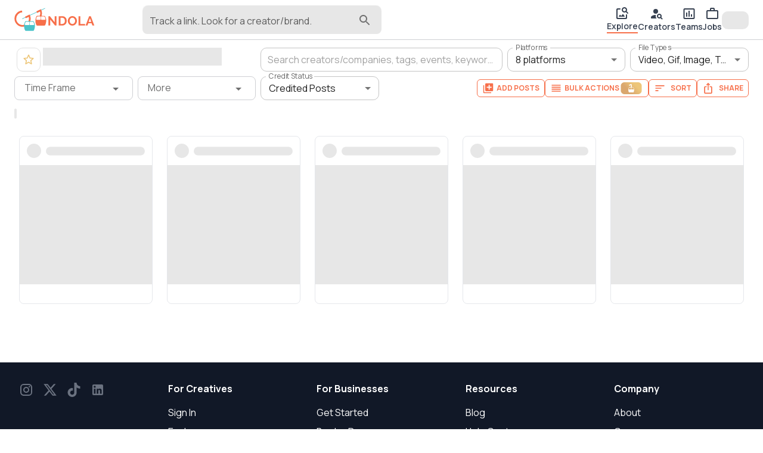

--- FILE ---
content_type: text/html; charset=utf-8
request_url: https://gondola.cc/explore?role=MLB%20Team~282
body_size: 14790
content:
<!DOCTYPE html><html lang="en"><head><meta charSet="utf-8"/><meta name="viewport" content="width=device-width"/><title>Posts with mlb team credits | Gondola</title><meta property="og:title" content="Posts with mlb team credits | Gondola"/><meta name="twitter:title" content="Posts with mlb team credits | Gondola"/><meta name="twitter:card" content="summary_large_image"/><meta property="og:description" content="Search for social media posts by creator, account, platform, type, tag, event, keyword, and more. Posts with mlb team credits"/><meta name="twitter:description" content="Search for social media posts by creator, account, platform, type, tag, event, keyword, and more. Posts with mlb team credits"/><meta name="description" content="Search for social media posts by creator, account, platform, type, tag, event, keyword, and more. Posts with mlb team credits"/><meta property="og:image" content="https://img.gondola.cc/web-assets/meta-data-cards/explore.png"/><meta name="twitter:image" content="https://img.gondola.cc/web-assets/meta-data-cards/explore.png"/><meta property="og:url" content="https://gondola.cc/explore?role=MLB%20Team~282"/><link rel="canonical" href="https://gondola.cc/explore?role=MLB%20Team~282"/><meta name="facebook-domain-verification" content="3c4erowb4nqjxzhk9h5wypyrrw7yo5"/><meta name="apple-itunes-app" content="app-id=1633545646"/><meta name="next-head-count" content="15"/><meta name="theme-color" content="#ffffff"/><link rel="preconnect" href="https://img.gondola.cc" crossorigin="anonymous"/><link rel="preconnect" href="https://cdn.gondola.cc" crossorigin="anonymous"/><link rel="dns-prefetch" href="https://img.gondola.cc"/><link rel="dns-prefetch" href="https://cdn.gondola.cc"/><script>
                window.dataLayer = window.dataLayer || [];
                function gtag(){dataLayer.push(arguments);}

                // Set default consent for EU
                gtag('consent', 'default', {
                  'ad_storage': 'denied',
                  'analytics_storage': 'denied',
                  'region': ['EU'],
                });

                gtag('consent', 'default', {
                  'ad_storage': 'granted',
                  'analytics_storage': 'granted',
                });
              </script><script async="" src="https://www.googletagmanager.com/gtag/js?id=G-LZY9M3SKTN"></script><script>
                    window.dataLayer = window.dataLayer || [];
                    function gtag(){dataLayer.push(arguments);}

                    gtag('js', new Date());
                    gtag('config', 'G-LZY9M3SKTN');
                </script><link rel="manifest" href="/manifest.json"/><script>
              !function(f,b,e,v,n,t,s)
              {if(f.fbq)return;n=f.fbq=function(){n.callMethod?
              n.callMethod.apply(n,arguments):n.queue.push(arguments)};
              if(!f._fbq)f._fbq=n;n.push=n;n.loaded=!0;n.version='2.0';
              n.queue=[];t=b.createElement(e);t.async=!0;
              t.src=v;s=b.getElementsByTagName(e)[0];
              s.parentNode.insertBefore(t,s)}(window, document,'script',
              'https://connect.facebook.net/en_US/fbevents.js');
              fbq('init', '1322828611456796');</script><script src="https://www.google.com/recaptcha/enterprise.js?render=6LcJpgErAAAAAHUUHvUCSG6x_2XGJEETSurzBVmL"></script><noscript><img height="1" width="1" style="display:none" src="https://www.facebook.com/tr?id=1322828611456796&amp;ev=PageView&amp;noscript=1" alt="facebook pixel"/></noscript><link rel="preload" href="https://cdn.gondola.cc/_next/static/media/4c9affa5bc8f420e-s.p.woff2" as="font" type="font/woff2" crossorigin="anonymous" data-next-font="size-adjust"/><link rel="preload" href="https://cdn.gondola.cc/_next/static/css/2089a2c8f2158834.css" as="style"/><link rel="stylesheet" href="https://cdn.gondola.cc/_next/static/css/2089a2c8f2158834.css" data-n-g=""/><noscript data-n-css=""></noscript><script defer="" nomodule="" src="https://cdn.gondola.cc/_next/static/chunks/polyfills-c67a75d1b6f99dc8.js"></script><script src="https://cdn.gondola.cc/_next/static/chunks/webpack-0ad6ed98fd01788a.js" defer=""></script><script src="https://cdn.gondola.cc/_next/static/chunks/framework-06a91fef12f27585.js" defer=""></script><script src="https://cdn.gondola.cc/_next/static/chunks/main-dd99c161a92ee678.js" defer=""></script><script src="https://cdn.gondola.cc/_next/static/chunks/pages/_app-c5ef8deb7aa2030b.js" defer=""></script><script src="https://cdn.gondola.cc/_next/static/chunks/4386-71018b438a5a8522.js" defer=""></script><script src="https://cdn.gondola.cc/_next/static/chunks/7557-84bca290bb45eb60.js" defer=""></script><script src="https://cdn.gondola.cc/_next/static/chunks/3934-2e101514b75f5bca.js" defer=""></script><script src="https://cdn.gondola.cc/_next/static/chunks/6992-1775a731c73f6007.js" defer=""></script><script src="https://cdn.gondola.cc/_next/static/chunks/5633-fcc905a490b4b49c.js" defer=""></script><script src="https://cdn.gondola.cc/_next/static/chunks/2389-2fec91f87d27a14e.js" defer=""></script><script src="https://cdn.gondola.cc/_next/static/chunks/4172-1cead4a69a2b5a4f.js" defer=""></script><script src="https://cdn.gondola.cc/_next/static/chunks/4865-0dd034be434ffc2b.js" defer=""></script><script src="https://cdn.gondola.cc/_next/static/chunks/3070-617f8fe62813b55b.js" defer=""></script><script src="https://cdn.gondola.cc/_next/static/chunks/1964-eb3c9e2971eea97f.js" defer=""></script><script src="https://cdn.gondola.cc/_next/static/chunks/1449-402a23b03454fbd3.js" defer=""></script><script src="https://cdn.gondola.cc/_next/static/chunks/9887-2b552d8b3bda425d.js" defer=""></script><script src="https://cdn.gondola.cc/_next/static/chunks/6425-5c06866962d44451.js" defer=""></script><script src="https://cdn.gondola.cc/_next/static/chunks/9736-2f9b16eb9d1c1600.js" defer=""></script><script src="https://cdn.gondola.cc/_next/static/chunks/7083-fd19238abc4b34bd.js" defer=""></script><script src="https://cdn.gondola.cc/_next/static/chunks/3309-b05ec017ab751f82.js" defer=""></script><script src="https://cdn.gondola.cc/_next/static/chunks/3835-d48a7d10cef2285f.js" defer=""></script><script src="https://cdn.gondola.cc/_next/static/chunks/8574-251c88d987883af7.js" defer=""></script><script src="https://cdn.gondola.cc/_next/static/chunks/4710-129be621f921dee0.js" defer=""></script><script src="https://cdn.gondola.cc/_next/static/chunks/4144-e4c9d29d0e8bb60d.js" defer=""></script><script src="https://cdn.gondola.cc/_next/static/chunks/1349-f7b3de4b2be8743c.js" defer=""></script><script src="https://cdn.gondola.cc/_next/static/chunks/6792-79c332b6109e3a6a.js" defer=""></script><script src="https://cdn.gondola.cc/_next/static/chunks/394-7054d43ba63c7275.js" defer=""></script><script src="https://cdn.gondola.cc/_next/static/chunks/1578-64dc4b4925b340ea.js" defer=""></script><script src="https://cdn.gondola.cc/_next/static/chunks/6320-5d10692da00cca80.js" defer=""></script><script src="https://cdn.gondola.cc/_next/static/chunks/pages/explore-4a83c3124696b495.js" defer=""></script><script src="https://cdn.gondola.cc/_next/static/vtqL2PT9wP4pPxeLPcmTz/_buildManifest.js" defer=""></script><script src="https://cdn.gondola.cc/_next/static/vtqL2PT9wP4pPxeLPcmTz/_ssgManifest.js" defer=""></script></head><body><div id="__next"><style data-emotion="css-global kn0spo">html{-webkit-font-smoothing:antialiased;-moz-osx-font-smoothing:grayscale;box-sizing:border-box;-webkit-text-size-adjust:100%;}*,*::before,*::after{box-sizing:inherit;}strong,b{font-weight:700;}body{margin:0;color:rgba(0, 0, 0, 0.87);font-family:inherit;font-weight:400;font-size:1rem;line-height:1.5;background-color:#fff;}@media print{body{background-color:#fff;}}body::backdrop{background-color:#fff;}</style><style>
                html {
                  font-family: '__Manrope_9e0771', '__Manrope_Fallback_9e0771';
                }
                .grecaptcha-badge {
                  visibility: hidden !important;
                }</style><div class="w-full relative flex" style="min-height:calc(100vh - 112px)"><div class="fixed w-full border-b border-lightgray px-4 md:px-6 py-2 z-50 bg-white"><div class="grid grid-cols-2 w-full"><div class="col-span-1 flex items-center"><a data-testid="logo" aria-label="gondola" href="/"><div class="max-w-[120px] md:max-w-[180px]"><svg xmlns="http://www.w3.org/2000/svg" viewBox="0 0 1688 500" class="w-full"><g><path fill="#F76F4A" d="M40.26 0h7.81v-49.47h-9.63v32.45L12.63-49.54H5.16V0h9.63v-31.75L40.26 0zm37.39 0c3.73 0 7.09-.59 10.09-1.78s5.57-2.86 7.71-5.02c2.14-2.17 3.78-4.77 4.92-7.82 1.13-3.04 1.7-6.45 1.7-10.22 0-3.39-.51-6.59-1.53-9.59s-2.56-5.62-4.61-7.85c-2.04-2.23-4.59-4-7.64-5.3-3.04-1.31-6.59-1.96-10.64-1.96h-18V0h18zM91.4-18.35c-.65 2-1.59 3.73-2.83 5.2-1.23 1.46-2.76 2.61-4.6 3.45-1.84.84-3.94 1.26-6.32 1.26h-8.37v-32.65h8.37c2.33 0 4.41.39 6.25 1.18 1.84.79 3.38 1.91 4.64 3.35 1.25 1.44 2.21 3.16 2.86 5.16.65 2 .98 4.19.98 6.56 0 2.33-.33 4.49-.98 6.49zm50.3 16.64c2.98-1.37 5.54-3.21 7.68-5.51 2.14-2.3 3.81-4.95 5.02-7.96 1.21-3 1.82-6.15 1.82-9.45 0-3.12-.59-6.18-1.75-9.21a26.494 26.494 0 00-4.88-8.09c-2.09-2.37-4.62-4.29-7.57-5.76-2.96-1.46-6.22-2.2-9.8-2.2-3.49 0-6.73.69-9.7 2.06-2.98 1.37-5.55 3.22-7.71 5.55-2.17 2.33-3.86 5-5.1 8.02a24.978 24.978 0 00-1.84 9.49c0 3.16.58 6.26 1.74 9.28 1.16 3.02 2.8 5.71 4.92 8.06 2.11 2.35 4.65 4.23 7.6 5.65 2.96 1.42 6.25 2.13 9.88 2.13 3.48 0 6.72-.69 9.69-2.06zM118.58-30.8c.62-1.98 1.54-3.75 2.75-5.31 1.21-1.55 2.72-2.81 4.54-3.76 1.81-.96 3.88-1.43 6.21-1.43 2.23 0 4.24.45 6.03 1.36 1.79.9 3.3 2.12 4.54 3.66 1.23 1.53 2.18 3.3 2.86 5.3.67 2 1.01 4.07 1.01 6.21 0 2.05-.32 4.06-.94 6.04-.63 1.97-1.56 3.75-2.79 5.33a14.16 14.16 0 01-4.54 3.81c-1.79.95-3.85 1.43-6.17 1.43-2.28 0-4.32-.47-6.11-1.4-1.79-.93-3.3-2.16-4.53-3.7-1.24-1.53-2.18-3.3-2.83-5.3-.65-2-.98-4.07-.98-6.21 0-2.04.32-4.06.95-6.03zM199.75 0v-8.44H174.5v-41.1h-9.63V0h34.88zm2.31 0h9.9l4.54-12.35h17.3L238.41 0h9.9l-18.83-49.54h-8.52L202.06 0zm16.04-19.12l7.12-19.46 6.84 19.46H218.1z" display="block" font-family="Manrope" font-size="69.771" font-weight="700" transform="matrix(3.96 0 0 3.96 695.176 372.793)"></path><path fill="none" stroke="#4AC3CA" stroke-miterlimit="10" stroke-width="2.966" d="M-60.391 27.756L60.391-27.756" display="block" transform="matrix(3.96 0 0 3.96 405.233 122.088)"></path><path fill="none" stroke="#F76F4A" stroke-miterlimit="10" stroke-width="9.167" d="M-2.429-38.241c-20.043 1.275-35.85 18.118-35.85 38.202 0 20.999 17.28 38.28 38.279 38.28 20.999 0 38.279-17.281 38.279-38.28a38.28 38.28 0 00-3.41-15.792l-19.77 9.545" display="block" transform="matrix(3.96 0 0 3.96 173.53 228.96)"></path><path fill="none" stroke="#F76F4A" stroke-miterlimit="10" stroke-width="9.167" d="M30.687 22.731c4.762-6.382 7.592-14.271 7.592-22.77a38.28 38.28 0 00-3.41-15.792l-19.77 9.545" display="block" transform="matrix(3.96 0 0 3.96 410.993 117.429)"></path><g display="block"><path fill="#4AC3CA" d="M22.403-23.39c-.885-1.356-2.444-2.163-4.095-2.177l-14.013-.07h-.267l-3.736-.021-1.181-.014h-.14l-4.397-.029-13.654-.077c-2.002-.007-3.835 1.159-4.587 2.957-2.494 5.956-3.899 11.492-4.545 16.535a53.728 53.728 0 00-.442 5.914c0 .056-.014.105 0 .161-.014.077-.014.162-.014.239-.007 1.04.014 2.044.056 3.02.021.562.056 1.117.098 1.658 0 .056 0 .113.007.162 0 .07 0 .14.014.196.745 8.66 3.491 14.94 5.261 18.199.85 1.552 2.529 2.515 4.348 2.515h38.049c2.023 0 3.841-1.18 4.572-2.999 10.037-25.068 2.227-40.732-1.334-46.169z" transform="matrix(1.00002 0 0 1.00002 -114.008 -304.762) matrix(3.96 0 0 3.96 432.315 687.536)"></path><path fill="#FFF" d="M11.809 5.696c0 1.714-1.145 3.091-2.571 3.091H-9.228c-1.25 0-2.248-1.046-2.508-2.402a3.561 3.561 0 01-.014-1.363c.464-2.508 1.208-5.879 2.241-8.871 1.011-2.894 3.371-4.776 5.991-4.797l9.279-.106 3.456-.035c.414 0 .822.119 1.166.323.035.028.084.049.119.084.407.267.737.66.962 1.138.218.464.345.984.345 1.553V5.696z" transform="matrix(1.00002 0 0 1.00002 -114.008 -304.762) matrix(3.96 0 0 3.96 381.978 632.657)"></path><path fill="#FFF" d="M9.246 8.787h-18.48c-1.412 0-2.578-1.377-2.578-3.091V-5.689c0-.906.33-1.707.829-2.276.091-.091.183-.183.274-.267.225-.183.478-.338.759-.429.028-.014.056-.021.077-.028a.588.588 0 00.084-.028c.105-.021.218-.049.337-.056.077-.014.162-.014.253-.014l12.728.141c2.613.021 4.973 1.903 5.991 4.797 1.047 2.992 1.778 6.363 2.227 8.871.365 1.932-.857 3.765-2.501 3.765z" transform="matrix(1.00002 0 0 1.00002 -114.008 -304.762) matrix(3.96 0 0 3.96 483.497 632.657)"></path></g><g display="block"><path fill="#F76F4A" d="M22.403-23.39c-.885-1.356-2.444-2.163-4.095-2.177l-14.013-.07h-.267l-3.736-.021-1.181-.014h-.14l-4.397-.029-13.654-.077c-2.002-.007-3.835 1.159-4.587 2.957-2.494 5.956-3.899 11.492-4.545 16.535a53.728 53.728 0 00-.442 5.914c0 .056-.014.105 0 .161-.014.077-.014.162-.014.239-.007 1.04.014 2.044.056 3.02.021.562.056 1.117.098 1.658 0 .056 0 .113.007.162 0 .07 0 .14.014.196.745 8.66 3.491 14.94 5.261 18.199.85 1.552 2.529 2.515 4.348 2.515h38.049c2.023 0 3.841-1.18 4.572-2.999 10.037-25.068 2.227-40.732-1.334-46.169z" transform="matrix(1.00002 0 0 1.00002 -116.012 -308.01) matrix(3.96 0 0 3.96 671.778 579.746)"></path><path fill="#FFF" d="M11.809 5.696c0 1.714-1.145 3.091-2.571 3.091H-9.228c-1.25 0-2.248-1.046-2.508-2.402a3.561 3.561 0 01-.014-1.363c.464-2.508 1.208-5.879 2.241-8.871 1.011-2.894 3.371-4.776 5.991-4.797l9.279-.106 3.456-.035c.414 0 .822.119 1.166.323.035.028.084.049.119.084.407.267.737.66.962 1.138.218.464.345.984.345 1.553V5.696z" transform="matrix(1.00002 0 0 1.00002 -116.012 -308.01) matrix(3.96 0 0 3.96 621.441 524.868)"></path><path fill="#FFF" d="M9.246 8.787h-18.48c-1.412 0-2.578-1.377-2.578-3.091V-5.689c0-.906.33-1.707.829-2.276.091-.091.183-.183.274-.267.225-.183.478-.338.759-.429.028-.014.056-.021.077-.028a.588.588 0 00.084-.028c.105-.021.218-.049.337-.056.077-.014.162-.014.253-.014l12.728.141c2.613.021 4.973 1.903 5.991 4.797 1.047 2.992 1.778 6.363 2.227 8.871.365 1.932-.857 3.765-2.501 3.765z" transform="matrix(1.00002 0 0 1.00002 -116.012 -308.01) matrix(3.96 0 0 3.96 722.96 524.868)"></path></g></g></svg></div></a><div class="lg:hidden"><button type="button" class="hover:bg-hintgray rounded-full p-2"><style data-emotion="css vubbuv">.css-vubbuv{-webkit-user-select:none;-moz-user-select:none;-ms-user-select:none;user-select:none;width:1em;height:1em;display:inline-block;fill:currentColor;-webkit-flex-shrink:0;-ms-flex-negative:0;flex-shrink:0;-webkit-transition:fill 200ms cubic-bezier(0.4, 0, 0.2, 1) 0ms;transition:fill 200ms cubic-bezier(0.4, 0, 0.2, 1) 0ms;font-size:1.5rem;}</style><svg class="MuiSvgIcon-root MuiSvgIcon-fontSizeMedium css-vubbuv" focusable="false" aria-hidden="true" viewBox="0 0 24 24" data-testid="SearchIcon"><path d="M15.5 14h-.79l-.28-.27C15.41 12.59 16 11.11 16 9.5 16 5.91 13.09 3 9.5 3S3 5.91 3 9.5 5.91 16 9.5 16c1.61 0 3.09-.59 4.23-1.57l.27.28v.79l5 4.99L20.49 19zm-6 0C7.01 14 5 11.99 5 9.5S7.01 5 9.5 5 14 7.01 14 9.5 11.99 14 9.5 14"></path></svg></button></div><div class="hidden lg:block pl-20 w-full"><div class="w-full max-w-lg"><div class="relative"><style data-emotion="css 9i3kzy">.css-9i3kzy.Mui-focused .MuiAutocomplete-clearIndicator{visibility:visible;}@media (pointer: fine){.css-9i3kzy:hover .MuiAutocomplete-clearIndicator{visibility:visible;}}.css-9i3kzy .MuiAutocomplete-tag{margin:2px;max-width:calc(100% - 4px);}.css-9i3kzy .MuiAutocomplete-inputRoot{-webkit-box-flex-wrap:wrap;-webkit-flex-wrap:wrap;-ms-flex-wrap:wrap;flex-wrap:wrap;}.MuiAutocomplete-hasPopupIcon.css-9i3kzy .MuiAutocomplete-inputRoot,.MuiAutocomplete-hasClearIcon.css-9i3kzy .MuiAutocomplete-inputRoot{padding-right:30px;}.MuiAutocomplete-hasPopupIcon.MuiAutocomplete-hasClearIcon.css-9i3kzy .MuiAutocomplete-inputRoot{padding-right:56px;}.css-9i3kzy .MuiAutocomplete-inputRoot .MuiAutocomplete-input{width:0;min-width:30px;}.css-9i3kzy .MuiInput-root{padding-bottom:1px;}.css-9i3kzy .MuiInput-root .MuiInput-input{padding:4px 4px 4px 0px;}.css-9i3kzy .MuiInput-root.MuiInputBase-sizeSmall .MuiInput-input{padding:2px 4px 3px 0;}.css-9i3kzy .MuiOutlinedInput-root{padding:9px;}.MuiAutocomplete-hasPopupIcon.css-9i3kzy .MuiOutlinedInput-root,.MuiAutocomplete-hasClearIcon.css-9i3kzy .MuiOutlinedInput-root{padding-right:39px;}.MuiAutocomplete-hasPopupIcon.MuiAutocomplete-hasClearIcon.css-9i3kzy .MuiOutlinedInput-root{padding-right:65px;}.css-9i3kzy .MuiOutlinedInput-root .MuiAutocomplete-input{padding:7.5px 4px 7.5px 6px;}.css-9i3kzy .MuiOutlinedInput-root .MuiAutocomplete-endAdornment{right:9px;}.css-9i3kzy .MuiOutlinedInput-root.MuiInputBase-sizeSmall{padding:6px;}.css-9i3kzy .MuiOutlinedInput-root.MuiInputBase-sizeSmall .MuiAutocomplete-input{padding:2.5px 4px 2.5px 6px;}.css-9i3kzy .MuiFilledInput-root{padding-top:19px;padding-left:8px;}.MuiAutocomplete-hasPopupIcon.css-9i3kzy .MuiFilledInput-root,.MuiAutocomplete-hasClearIcon.css-9i3kzy .MuiFilledInput-root{padding-right:39px;}.MuiAutocomplete-hasPopupIcon.MuiAutocomplete-hasClearIcon.css-9i3kzy .MuiFilledInput-root{padding-right:65px;}.css-9i3kzy .MuiFilledInput-root .MuiFilledInput-input{padding:7px 4px;}.css-9i3kzy .MuiFilledInput-root .MuiAutocomplete-endAdornment{right:9px;}.css-9i3kzy .MuiFilledInput-root.MuiInputBase-sizeSmall{padding-bottom:1px;}.css-9i3kzy .MuiFilledInput-root.MuiInputBase-sizeSmall .MuiFilledInput-input{padding:2.5px 4px;}.css-9i3kzy .MuiInputBase-hiddenLabel{padding-top:8px;}.css-9i3kzy .MuiAutocomplete-input{-webkit-box-flex:1;-webkit-flex-grow:1;-ms-flex-positive:1;flex-grow:1;text-overflow:ellipsis;opacity:1;}</style><div class="MuiAutocomplete-root MuiAutocomplete-hasPopupIcon mx-auto css-9i3kzy"><style data-emotion="css feqhe6">.css-feqhe6{display:-webkit-inline-box;display:-webkit-inline-flex;display:-ms-inline-flexbox;display:inline-flex;-webkit-flex-direction:column;-ms-flex-direction:column;flex-direction:column;position:relative;min-width:0;padding:0;margin:0;border:0;vertical-align:top;width:100%;}</style><div class="MuiFormControl-root MuiFormControl-fullWidth MuiTextField-root bg-hintgray rounded-lg css-feqhe6" data-testid="search-input"><style data-emotion="css 1vjbdxu">.css-1vjbdxu{display:block;transform-origin:top left;white-space:nowrap;overflow:hidden;text-overflow:ellipsis;max-width:calc(100% - 24px);position:absolute;left:0;top:0;-webkit-transform:translate(12px, 13px) scale(1);-moz-transform:translate(12px, 13px) scale(1);-ms-transform:translate(12px, 13px) scale(1);transform:translate(12px, 13px) scale(1);-webkit-transition:color 200ms cubic-bezier(0.0, 0, 0.2, 1) 0ms,-webkit-transform 200ms cubic-bezier(0.0, 0, 0.2, 1) 0ms,max-width 200ms cubic-bezier(0.0, 0, 0.2, 1) 0ms;transition:color 200ms cubic-bezier(0.0, 0, 0.2, 1) 0ms,transform 200ms cubic-bezier(0.0, 0, 0.2, 1) 0ms,max-width 200ms cubic-bezier(0.0, 0, 0.2, 1) 0ms;z-index:1;pointer-events:none;max-width:calc(100% - 48px);padding-top:2px;}</style><style data-emotion="css 1mcr41a">.css-1mcr41a{color:rgba(0, 0, 0, 0.6);font-family:inherit;font-weight:400;font-size:1rem;line-height:1.4375em;padding:0;position:relative;display:block;transform-origin:top left;white-space:nowrap;overflow:hidden;text-overflow:ellipsis;max-width:calc(100% - 24px);position:absolute;left:0;top:0;-webkit-transform:translate(12px, 13px) scale(1);-moz-transform:translate(12px, 13px) scale(1);-ms-transform:translate(12px, 13px) scale(1);transform:translate(12px, 13px) scale(1);-webkit-transition:color 200ms cubic-bezier(0.0, 0, 0.2, 1) 0ms,-webkit-transform 200ms cubic-bezier(0.0, 0, 0.2, 1) 0ms,max-width 200ms cubic-bezier(0.0, 0, 0.2, 1) 0ms;transition:color 200ms cubic-bezier(0.0, 0, 0.2, 1) 0ms,transform 200ms cubic-bezier(0.0, 0, 0.2, 1) 0ms,max-width 200ms cubic-bezier(0.0, 0, 0.2, 1) 0ms;z-index:1;pointer-events:none;max-width:calc(100% - 48px);padding-top:2px;}.css-1mcr41a.Mui-focused{color:#F76F4A;}.css-1mcr41a.Mui-disabled{color:rgba(0, 0, 0, 0.38);}.css-1mcr41a.Mui-error{color:#d32f2f;}</style><label class="MuiInputLabel-root MuiInputLabel-formControl MuiInputLabel-animated MuiInputLabel-sizeSmall MuiInputLabel-filled MuiFormLabel-root MuiFormLabel-colorPrimary css-1mcr41a" data-shrink="false" for=":R3j6b6:" id=":R3j6b6:-label">Track a link. Look for a creator/brand.</label><style data-emotion="css-global 1prfaxn">@-webkit-keyframes mui-auto-fill{from{display:block;}}@keyframes mui-auto-fill{from{display:block;}}@-webkit-keyframes mui-auto-fill-cancel{from{display:block;}}@keyframes mui-auto-fill-cancel{from{display:block;}}</style><style data-emotion="css uehqxj">.css-uehqxj{font-family:inherit;font-weight:400;font-size:1rem;line-height:1.4375em;color:rgba(0, 0, 0, 0.87);box-sizing:border-box;position:relative;cursor:text;display:-webkit-inline-box;display:-webkit-inline-flex;display:-ms-inline-flexbox;display:inline-flex;-webkit-align-items:center;-webkit-box-align:center;-ms-flex-align:center;align-items:center;width:100%;position:relative;background-color:rgba(0, 0, 0, 0.06);border-top-left-radius:10px;border-top-right-radius:10px;-webkit-transition:background-color 200ms cubic-bezier(0.0, 0, 0.2, 1) 0ms;transition:background-color 200ms cubic-bezier(0.0, 0, 0.2, 1) 0ms;padding-right:12px;}.css-uehqxj.Mui-disabled{color:rgba(0, 0, 0, 0.38);cursor:default;}.css-uehqxj:hover{background-color:rgba(0, 0, 0, 0.09);}@media (hover: none){.css-uehqxj:hover{background-color:rgba(0, 0, 0, 0.06);}}.css-uehqxj.Mui-focused{background-color:rgba(0, 0, 0, 0.06);}.css-uehqxj.Mui-disabled{background-color:rgba(0, 0, 0, 0.12);}</style><div class="MuiFilledInput-root MuiInputBase-root MuiInputBase-colorPrimary MuiInputBase-fullWidth MuiInputBase-formControl MuiInputBase-sizeSmall MuiInputBase-adornedEnd rounded-lg css-uehqxj"><style data-emotion="css 9psbyt">.css-9psbyt{font:inherit;letter-spacing:inherit;color:currentColor;padding:4px 0 5px;border:0;box-sizing:content-box;background:none;height:1.4375em;margin:0;-webkit-tap-highlight-color:transparent;display:block;min-width:0;width:100%;-webkit-animation-name:mui-auto-fill-cancel;animation-name:mui-auto-fill-cancel;-webkit-animation-duration:10ms;animation-duration:10ms;padding-top:1px;padding-top:21px;padding-right:0;padding-bottom:4px;padding-left:12px;}.css-9psbyt::-webkit-input-placeholder{color:currentColor;opacity:0.42;-webkit-transition:opacity 200ms cubic-bezier(0.4, 0, 0.2, 1) 0ms;transition:opacity 200ms cubic-bezier(0.4, 0, 0.2, 1) 0ms;}.css-9psbyt::-moz-placeholder{color:currentColor;opacity:0.42;-webkit-transition:opacity 200ms cubic-bezier(0.4, 0, 0.2, 1) 0ms;transition:opacity 200ms cubic-bezier(0.4, 0, 0.2, 1) 0ms;}.css-9psbyt:-ms-input-placeholder{color:currentColor;opacity:0.42;-webkit-transition:opacity 200ms cubic-bezier(0.4, 0, 0.2, 1) 0ms;transition:opacity 200ms cubic-bezier(0.4, 0, 0.2, 1) 0ms;}.css-9psbyt::-ms-input-placeholder{color:currentColor;opacity:0.42;-webkit-transition:opacity 200ms cubic-bezier(0.4, 0, 0.2, 1) 0ms;transition:opacity 200ms cubic-bezier(0.4, 0, 0.2, 1) 0ms;}.css-9psbyt:focus{outline:0;}.css-9psbyt:invalid{box-shadow:none;}.css-9psbyt::-webkit-search-decoration{-webkit-appearance:none;}label[data-shrink=false]+.MuiInputBase-formControl .css-9psbyt::-webkit-input-placeholder{opacity:0!important;}label[data-shrink=false]+.MuiInputBase-formControl .css-9psbyt::-moz-placeholder{opacity:0!important;}label[data-shrink=false]+.MuiInputBase-formControl .css-9psbyt:-ms-input-placeholder{opacity:0!important;}label[data-shrink=false]+.MuiInputBase-formControl .css-9psbyt::-ms-input-placeholder{opacity:0!important;}label[data-shrink=false]+.MuiInputBase-formControl .css-9psbyt:focus::-webkit-input-placeholder{opacity:0.42;}label[data-shrink=false]+.MuiInputBase-formControl .css-9psbyt:focus::-moz-placeholder{opacity:0.42;}label[data-shrink=false]+.MuiInputBase-formControl .css-9psbyt:focus:-ms-input-placeholder{opacity:0.42;}label[data-shrink=false]+.MuiInputBase-formControl .css-9psbyt:focus::-ms-input-placeholder{opacity:0.42;}.css-9psbyt.Mui-disabled{opacity:1;-webkit-text-fill-color:rgba(0, 0, 0, 0.38);}.css-9psbyt:-webkit-autofill{-webkit-animation-duration:5000s;animation-duration:5000s;-webkit-animation-name:mui-auto-fill;animation-name:mui-auto-fill;}.css-9psbyt:-webkit-autofill{border-top-left-radius:inherit;border-top-right-radius:inherit;}</style><input aria-invalid="false" autoComplete="off" id=":R3j6b6:" type="text" class="MuiFilledInput-input MuiInputBase-input MuiInputBase-inputSizeSmall MuiInputBase-inputAdornedEnd MuiAutocomplete-input MuiAutocomplete-inputFocused css-9psbyt" aria-autocomplete="list" aria-expanded="false" autoCapitalize="none" spellcheck="false" role="combobox" value=""/><div class="absolute text-mediumgray right-4 top-3"><style data-emotion="css vubbuv">.css-vubbuv{-webkit-user-select:none;-moz-user-select:none;-ms-user-select:none;user-select:none;width:1em;height:1em;display:inline-block;fill:currentColor;-webkit-flex-shrink:0;-ms-flex-negative:0;flex-shrink:0;-webkit-transition:fill 200ms cubic-bezier(0.4, 0, 0.2, 1) 0ms;transition:fill 200ms cubic-bezier(0.4, 0, 0.2, 1) 0ms;font-size:1.5rem;}</style><svg class="MuiSvgIcon-root MuiSvgIcon-fontSizeMedium css-vubbuv" focusable="false" aria-hidden="true" viewBox="0 0 24 24" data-testid="search-icon"><path d="M15.5 14h-.79l-.28-.27c1.2-1.4 1.82-3.31 1.48-5.34-.47-2.78-2.79-5-5.59-5.34-4.23-.52-7.79 3.04-7.27 7.27.34 2.8 2.56 5.12 5.34 5.59 2.03.34 3.94-.28 5.34-1.48l.27.28v.79l4.25 4.25c.41.41 1.08.41 1.49 0 .41-.41.41-1.08 0-1.49zm-6 0C7.01 14 5 11.99 5 9.5S7.01 5 9.5 5 14 7.01 14 9.5 11.99 14 9.5 14"></path></svg></div></div></div></div></div></div></div></div><div class="col-span-1 flex md:hidden justify-end items-center"><div class="flex items-center gap-1"><a class="flex flex-col justify-between text-gray-700 font-semibold whitespace-nowrap hover:bg-lightgray hover:bg-opacity-10 border-b-2 border-orange mr-2" href="/explore"><style data-emotion="css vubbuv">.css-vubbuv{-webkit-user-select:none;-moz-user-select:none;-ms-user-select:none;user-select:none;width:1em;height:1em;display:inline-block;fill:currentColor;-webkit-flex-shrink:0;-ms-flex-negative:0;flex-shrink:0;-webkit-transition:fill 200ms cubic-bezier(0.4, 0, 0.2, 1) 0ms;transition:fill 200ms cubic-bezier(0.4, 0, 0.2, 1) 0ms;font-size:1.5rem;}</style><svg class="MuiSvgIcon-root MuiSvgIcon-fontSizeMedium css-vubbuv" focusable="false" aria-hidden="true" viewBox="0 0 24 24" data-testid="ImageSearchRoundedIcon"><path d="M18 15v4c0 .55-.45 1-1 1H5c-.55 0-1-.45-1-1V7c0-.55.45-1 1-1h3.02c.55 0 1-.45 1-1s-.45-1-1-1H4c-1.1 0-2 .9-2 2v14c0 1.1.9 2 2 2h14c1.1 0 2-.9 2-2v-5c0-.55-.45-1-1-1s-1 .45-1 1m-2.5 3H6.52c-.42 0-.65-.48-.39-.81l1.74-2.23c.2-.25.58-.26.78-.01l1.56 1.88 2.35-3.02c.2-.26.6-.26.79.01l2.55 3.39c.25.32.01.79-.4.79m3.8-9.11c.48-.77.75-1.67.69-2.66-.13-2.15-1.84-3.97-3.97-4.2C13.3 1.73 11 3.84 11 6.5c0 2.49 2.01 4.5 4.49 4.5.88 0 1.7-.26 2.39-.7l2.41 2.41c.39.39 1.03.39 1.42 0 .39-.39.39-1.03 0-1.42zM15.5 9C14.12 9 13 7.88 13 6.5S14.12 4 15.5 4 18 5.12 18 6.5 16.88 9 15.5 9"></path></svg></a><a class="flex flex-col justify-between text-gray-700 font-semibold whitespace-nowrap hover:bg-lightgray hover:bg-opacity-10 mr-2" href="/creators"><style data-emotion="css vubbuv">.css-vubbuv{-webkit-user-select:none;-moz-user-select:none;-ms-user-select:none;user-select:none;width:1em;height:1em;display:inline-block;fill:currentColor;-webkit-flex-shrink:0;-ms-flex-negative:0;flex-shrink:0;-webkit-transition:fill 200ms cubic-bezier(0.4, 0, 0.2, 1) 0ms;transition:fill 200ms cubic-bezier(0.4, 0, 0.2, 1) 0ms;font-size:1.5rem;}</style><svg class="MuiSvgIcon-root MuiSvgIcon-fontSizeMedium css-vubbuv" focusable="false" aria-hidden="true" viewBox="0 0 24 24" data-testid="PersonSearchRoundedIcon"><circle cx="10" cy="8" r="4"></circle><path d="M10.35 14.01C7.62 13.91 2 15.27 2 18v1c0 .55.45 1 1 1h8.54c-2.47-2.76-1.23-5.89-1.19-5.99m9.08 4.01c.47-.8.7-1.77.48-2.82-.34-1.64-1.72-2.95-3.38-3.16-2.63-.34-4.85 1.87-4.5 4.5.22 1.66 1.52 3.04 3.16 3.38 1.05.22 2.02-.01 2.82-.48l1.86 1.86c.39.39 1.02.39 1.41 0 .39-.39.39-1.02 0-1.41zM16 18c-1.1 0-2-.9-2-2s.9-2 2-2 2 .9 2 2-.9 2-2 2"></path></svg></a><a class="flex flex-col justify-between text-gray-700 font-semibold whitespace-nowrap hover:bg-lightgray hover:bg-opacity-10 mr-2" href="/jobs"><style data-emotion="css vubbuv">.css-vubbuv{-webkit-user-select:none;-moz-user-select:none;-ms-user-select:none;user-select:none;width:1em;height:1em;display:inline-block;fill:currentColor;-webkit-flex-shrink:0;-ms-flex-negative:0;flex-shrink:0;-webkit-transition:fill 200ms cubic-bezier(0.4, 0, 0.2, 1) 0ms;transition:fill 200ms cubic-bezier(0.4, 0, 0.2, 1) 0ms;font-size:1.5rem;}</style><svg class="MuiSvgIcon-root MuiSvgIcon-fontSizeMedium css-vubbuv" focusable="false" aria-hidden="true" viewBox="0 0 24 24" data-testid="WorkOutlineIcon"><path fill-rule="evenodd" d="M14 6V4h-4v2zM4 8v11h16V8zm16-2c1.11 0 2 .89 2 2v11c0 1.11-.89 2-2 2H4c-1.11 0-2-.89-2-2l.01-11c0-1.11.88-2 1.99-2h4V4c0-1.11.89-2 2-2h4c1.11 0 2 .89 2 2v2z"></path></svg></a><style data-emotion="css 1spdb8w animation-c7515d">.css-1spdb8w{display:block;background-color:rgba(0, 0, 0, 0.11);height:auto;margin-top:0;margin-bottom:0;transform-origin:0 55%;-webkit-transform:scale(1, 0.60);-moz-transform:scale(1, 0.60);-ms-transform:scale(1, 0.60);transform:scale(1, 0.60);border-radius:10px/16.7px;-webkit-animation:animation-c7515d 1.5s ease-in-out 0.5s infinite;animation:animation-c7515d 1.5s ease-in-out 0.5s infinite;}.css-1spdb8w:empty:before{content:"\00a0";}@-webkit-keyframes animation-c7515d{0%{opacity:1;}50%{opacity:0.4;}100%{opacity:1;}}@keyframes animation-c7515d{0%{opacity:1;}50%{opacity:0.4;}100%{opacity:1;}}</style><span class="MuiSkeleton-root MuiSkeleton-text MuiSkeleton-pulse css-1spdb8w" style="width:45px;height:40px"></span></div></div><div class="col-span-1 hidden md:flex justify-end"><div class="flex items-center gap-4"><a class="flex flex-col justify-between text-gray-700 font-semibold whitespace-nowrap hover:bg-lightgray hover:bg-opacity-10 border-b-2 border-orange" data-testid="explore-link" href="/explore"><style data-emotion="css vubbuv">.css-vubbuv{-webkit-user-select:none;-moz-user-select:none;-ms-user-select:none;user-select:none;width:1em;height:1em;display:inline-block;fill:currentColor;-webkit-flex-shrink:0;-ms-flex-negative:0;flex-shrink:0;-webkit-transition:fill 200ms cubic-bezier(0.4, 0, 0.2, 1) 0ms;transition:fill 200ms cubic-bezier(0.4, 0, 0.2, 1) 0ms;font-size:1.5rem;}</style><svg class="MuiSvgIcon-root MuiSvgIcon-fontSizeMedium mx-auto css-vubbuv" focusable="false" aria-hidden="true" viewBox="0 0 24 24" data-testid="ImageSearchRoundedIcon"><path d="M18 15v4c0 .55-.45 1-1 1H5c-.55 0-1-.45-1-1V7c0-.55.45-1 1-1h3.02c.55 0 1-.45 1-1s-.45-1-1-1H4c-1.1 0-2 .9-2 2v14c0 1.1.9 2 2 2h14c1.1 0 2-.9 2-2v-5c0-.55-.45-1-1-1s-1 .45-1 1m-2.5 3H6.52c-.42 0-.65-.48-.39-.81l1.74-2.23c.2-.25.58-.26.78-.01l1.56 1.88 2.35-3.02c.2-.26.6-.26.79.01l2.55 3.39c.25.32.01.79-.4.79m3.8-9.11c.48-.77.75-1.67.69-2.66-.13-2.15-1.84-3.97-3.97-4.2C13.3 1.73 11 3.84 11 6.5c0 2.49 2.01 4.5 4.49 4.5.88 0 1.7-.26 2.39-.7l2.41 2.41c.39.39 1.03.39 1.42 0 .39-.39.39-1.03 0-1.42zM15.5 9C14.12 9 13 7.88 13 6.5S14.12 4 15.5 4 18 5.12 18 6.5 16.88 9 15.5 9"></path></svg><div class="text-sm">Explore</div></a><a class="flex flex-col justify-between text-gray-700 font-semibold whitespace-nowrap hover:bg-lightgray hover:bg-opacity-10" data-testid="creators-link" href="/creators"><style data-emotion="css vubbuv">.css-vubbuv{-webkit-user-select:none;-moz-user-select:none;-ms-user-select:none;user-select:none;width:1em;height:1em;display:inline-block;fill:currentColor;-webkit-flex-shrink:0;-ms-flex-negative:0;flex-shrink:0;-webkit-transition:fill 200ms cubic-bezier(0.4, 0, 0.2, 1) 0ms;transition:fill 200ms cubic-bezier(0.4, 0, 0.2, 1) 0ms;font-size:1.5rem;}</style><svg class="MuiSvgIcon-root MuiSvgIcon-fontSizeMedium mx-auto css-vubbuv" focusable="false" aria-hidden="true" viewBox="0 0 24 24" data-testid="PersonSearchRoundedIcon"><circle cx="10" cy="8" r="4"></circle><path d="M10.35 14.01C7.62 13.91 2 15.27 2 18v1c0 .55.45 1 1 1h8.54c-2.47-2.76-1.23-5.89-1.19-5.99m9.08 4.01c.47-.8.7-1.77.48-2.82-.34-1.64-1.72-2.95-3.38-3.16-2.63-.34-4.85 1.87-4.5 4.5.22 1.66 1.52 3.04 3.16 3.38 1.05.22 2.02-.01 2.82-.48l1.86 1.86c.39.39 1.02.39 1.41 0 .39-.39.39-1.02 0-1.41zM16 18c-1.1 0-2-.9-2-2s.9-2 2-2 2 .9 2 2-.9 2-2 2"></path></svg><div class="text-sm">Creators</div></a><a class="flex flex-col justify-between text-gray-700 font-semibold whitespace-nowrap hover:bg-lightgray hover:bg-opacity-10" data-testid="teams-link" href="/teams"><style data-emotion="css vubbuv">.css-vubbuv{-webkit-user-select:none;-moz-user-select:none;-ms-user-select:none;user-select:none;width:1em;height:1em;display:inline-block;fill:currentColor;-webkit-flex-shrink:0;-ms-flex-negative:0;flex-shrink:0;-webkit-transition:fill 200ms cubic-bezier(0.4, 0, 0.2, 1) 0ms;transition:fill 200ms cubic-bezier(0.4, 0, 0.2, 1) 0ms;font-size:1.5rem;}</style><svg class="MuiSvgIcon-root MuiSvgIcon-fontSizeMedium mx-auto css-vubbuv" focusable="false" aria-hidden="true" viewBox="0 0 24 24" data-testid="InsertChartOutlinedIcon"><path d="M9 17H7v-7h2zm4 0h-2V7h2zm4 0h-2v-4h2zm2.5 2.1h-15V5h15zm0-16.1h-15c-1.1 0-2 .9-2 2v14c0 1.1.9 2 2 2h15c1.1 0 2-.9 2-2V5c0-1.1-.9-2-2-2"></path></svg><div class="text-sm">Teams</div></a><a class="flex flex-col justify-between text-gray-700 font-semibold whitespace-nowrap hover:bg-lightgray hover:bg-opacity-10" href="/jobs"><style data-emotion="css vubbuv">.css-vubbuv{-webkit-user-select:none;-moz-user-select:none;-ms-user-select:none;user-select:none;width:1em;height:1em;display:inline-block;fill:currentColor;-webkit-flex-shrink:0;-ms-flex-negative:0;flex-shrink:0;-webkit-transition:fill 200ms cubic-bezier(0.4, 0, 0.2, 1) 0ms;transition:fill 200ms cubic-bezier(0.4, 0, 0.2, 1) 0ms;font-size:1.5rem;}</style><svg class="MuiSvgIcon-root MuiSvgIcon-fontSizeMedium mx-auto css-vubbuv" focusable="false" aria-hidden="true" viewBox="0 0 24 24" data-testid="WorkOutlineIcon"><path fill-rule="evenodd" d="M14 6V4h-4v2zM4 8v11h16V8zm16-2c1.11 0 2 .89 2 2v11c0 1.11-.89 2-2 2H4c-1.11 0-2-.89-2-2l.01-11c0-1.11.88-2 1.99-2h4V4c0-1.11.89-2 2-2h4c1.11 0 2 .89 2 2v2z"></path></svg><div class="text-sm">Jobs</div></a><style data-emotion="css 1spdb8w animation-c7515d">.css-1spdb8w{display:block;background-color:rgba(0, 0, 0, 0.11);height:auto;margin-top:0;margin-bottom:0;transform-origin:0 55%;-webkit-transform:scale(1, 0.60);-moz-transform:scale(1, 0.60);-ms-transform:scale(1, 0.60);transform:scale(1, 0.60);border-radius:10px/16.7px;-webkit-animation:animation-c7515d 1.5s ease-in-out 0.5s infinite;animation:animation-c7515d 1.5s ease-in-out 0.5s infinite;}.css-1spdb8w:empty:before{content:"\00a0";}@-webkit-keyframes animation-c7515d{0%{opacity:1;}50%{opacity:0.4;}100%{opacity:1;}}@keyframes animation-c7515d{0%{opacity:1;}50%{opacity:0.4;}100%{opacity:1;}}</style><span class="MuiSkeleton-root MuiSkeleton-text MuiSkeleton-pulse css-1spdb8w" style="width:45px;height:50px"></span></div></div></div></div><div class="w-full pt-14"><div class="p-6 max-w-screen-2xl m-auto"><div class="relative grid grid-cols-2 md:grid-cols-4 lg:grid-cols-6 gap-2"><div class="col-span-2 sm:col-span-1 md:col-span-2 w-full"><span class="flex space-x-1"><style data-emotion="css ythiqz">.css-ythiqz{display:-webkit-inline-box;display:-webkit-inline-flex;display:-ms-inline-flexbox;display:inline-flex;border-radius:10px;}.css-ythiqz .MuiToggleButtonGroup-grouped:not(:first-of-type){margin-left:-1px;border-left:1px solid transparent;border-top-left-radius:0;border-bottom-left-radius:0;}.css-ythiqz .MuiToggleButtonGroup-grouped:not(:last-of-type){border-top-right-radius:0;border-bottom-right-radius:0;}.css-ythiqz .MuiToggleButtonGroup-grouped.Mui-selected+.MuiToggleButtonGroup-grouped.Mui-selected{border-left:0;margin-left:0;}</style><div role="group" class="MuiToggleButtonGroup-root css-ythiqz" aria-label="Filter by saved posts"><style data-emotion="css 12kvos3">.css-12kvos3{font-family:inherit;font-weight:500;font-size:0.8125rem;line-height:1.75;text-transform:uppercase;border-radius:10px;padding:7px;border:1px solid rgba(0, 0, 0, 0.12);color:rgba(0, 0, 0, 0.54);}.css-12kvos3.Mui-disabled{color:rgba(0, 0, 0, 0.26);border:1px solid rgba(0, 0, 0, 0.12);}.css-12kvos3:hover{-webkit-text-decoration:none;text-decoration:none;background-color:rgba(0, 0, 0, 0.04);}@media (hover: none){.css-12kvos3:hover{background-color:transparent;}}.css-12kvos3.Mui-selected{color:rgba(0, 0, 0, 0.87);background-color:rgba(0, 0, 0, 0.08);}.css-12kvos3.Mui-selected:hover{background-color:rgba(0, 0, 0, 0.12);}@media (hover: none){.css-12kvos3.Mui-selected:hover{background-color:rgba(0, 0, 0, 0.08);}}</style><style data-emotion="css o18f8a">.css-o18f8a{display:-webkit-inline-box;display:-webkit-inline-flex;display:-ms-inline-flexbox;display:inline-flex;-webkit-align-items:center;-webkit-box-align:center;-ms-flex-align:center;align-items:center;-webkit-box-pack:center;-ms-flex-pack:center;-webkit-justify-content:center;justify-content:center;position:relative;box-sizing:border-box;-webkit-tap-highlight-color:transparent;background-color:transparent;outline:0;border:0;margin:0;border-radius:0;padding:0;cursor:pointer;-webkit-user-select:none;-moz-user-select:none;-ms-user-select:none;user-select:none;vertical-align:middle;-moz-appearance:none;-webkit-appearance:none;-webkit-text-decoration:none;text-decoration:none;color:inherit;font-family:inherit;font-weight:500;font-size:0.8125rem;line-height:1.75;text-transform:uppercase;border-radius:10px;padding:7px;border:1px solid rgba(0, 0, 0, 0.12);color:rgba(0, 0, 0, 0.54);}.css-o18f8a::-moz-focus-inner{border-style:none;}.css-o18f8a.Mui-disabled{pointer-events:none;cursor:default;}@media print{.css-o18f8a{-webkit-print-color-adjust:exact;color-adjust:exact;}}.css-o18f8a.Mui-disabled{color:rgba(0, 0, 0, 0.26);border:1px solid rgba(0, 0, 0, 0.12);}.css-o18f8a:hover{-webkit-text-decoration:none;text-decoration:none;background-color:rgba(0, 0, 0, 0.04);}@media (hover: none){.css-o18f8a:hover{background-color:transparent;}}.css-o18f8a.Mui-selected{color:rgba(0, 0, 0, 0.87);background-color:rgba(0, 0, 0, 0.08);}.css-o18f8a.Mui-selected:hover{background-color:rgba(0, 0, 0, 0.12);}@media (hover: none){.css-o18f8a.Mui-selected:hover{background-color:rgba(0, 0, 0, 0.08);}}</style><button class="MuiButtonBase-root MuiToggleButton-root MuiToggleButton-sizeSmall MuiToggleButton-standard MuiToggleButtonGroup-grouped MuiToggleButtonGroup-groupedHorizontal css-o18f8a" tabindex="0" type="button" value="true" aria-pressed="false" style="color:#EDC679"><style data-emotion="css vubbuv">.css-vubbuv{-webkit-user-select:none;-moz-user-select:none;-ms-user-select:none;user-select:none;width:1em;height:1em;display:inline-block;fill:currentColor;-webkit-flex-shrink:0;-ms-flex-negative:0;flex-shrink:0;-webkit-transition:fill 200ms cubic-bezier(0.4, 0, 0.2, 1) 0ms;transition:fill 200ms cubic-bezier(0.4, 0, 0.2, 1) 0ms;font-size:1.5rem;}</style><svg class="MuiSvgIcon-root MuiSvgIcon-fontSizeMedium css-vubbuv" focusable="false" aria-hidden="true" viewBox="0 0 24 24" data-testid="StarBorderRoundedIcon"><path d="m19.65 9.04-4.84-.42-1.89-4.45c-.34-.81-1.5-.81-1.84 0L9.19 8.63l-4.83.41c-.88.07-1.24 1.17-.57 1.75l3.67 3.18-1.1 4.72c-.2.86.73 1.54 1.49 1.08l4.15-2.5 4.15 2.51c.76.46 1.69-.22 1.49-1.08l-1.1-4.73 3.67-3.18c.67-.58.32-1.68-.56-1.75M12 15.4l-3.76 2.27 1-4.28-3.32-2.88 4.38-.38L12 6.1l1.71 4.04 4.38.38-3.32 2.88 1 4.28z"></path></svg></button></div><style data-emotion="css s9ggwg">.css-s9ggwg{z-index:1500;pointer-events:none;}.css-s9ggwg[data-popper-placement*="bottom"] .MuiTooltip-arrow{top:0;margin-top:-0.71em;}.css-s9ggwg[data-popper-placement*="bottom"] .MuiTooltip-arrow::before{transform-origin:0 100%;}.css-s9ggwg[data-popper-placement*="top"] .MuiTooltip-arrow{bottom:0;margin-bottom:-0.71em;}.css-s9ggwg[data-popper-placement*="top"] .MuiTooltip-arrow::before{transform-origin:100% 0;}.css-s9ggwg[data-popper-placement*="right"] .MuiTooltip-arrow{left:0;margin-left:-0.71em;height:1em;width:0.71em;}.css-s9ggwg[data-popper-placement*="right"] .MuiTooltip-arrow::before{transform-origin:100% 100%;}.css-s9ggwg[data-popper-placement*="left"] .MuiTooltip-arrow{right:0;margin-right:-0.71em;height:1em;width:0.71em;}.css-s9ggwg[data-popper-placement*="left"] .MuiTooltip-arrow::before{transform-origin:0 0;}</style><style data-emotion="css 1dkatbo">.css-1dkatbo{z-index:1500;pointer-events:none;}.css-1dkatbo[data-popper-placement*="bottom"] .MuiTooltip-arrow{top:0;margin-top:-0.71em;}.css-1dkatbo[data-popper-placement*="bottom"] .MuiTooltip-arrow::before{transform-origin:0 100%;}.css-1dkatbo[data-popper-placement*="top"] .MuiTooltip-arrow{bottom:0;margin-bottom:-0.71em;}.css-1dkatbo[data-popper-placement*="top"] .MuiTooltip-arrow::before{transform-origin:100% 0;}.css-1dkatbo[data-popper-placement*="right"] .MuiTooltip-arrow{left:0;margin-left:-0.71em;height:1em;width:0.71em;}.css-1dkatbo[data-popper-placement*="right"] .MuiTooltip-arrow::before{transform-origin:100% 100%;}.css-1dkatbo[data-popper-placement*="left"] .MuiTooltip-arrow{right:0;margin-right:-0.71em;height:1em;width:0.71em;}.css-1dkatbo[data-popper-placement*="left"] .MuiTooltip-arrow::before{transform-origin:0 0;}</style><div><style data-emotion="css io6do9 animation-c7515d">.css-io6do9{display:block;background-color:rgba(0, 0, 0, 0.11);height:1.2em;-webkit-animation:animation-c7515d 1.5s ease-in-out 0.5s infinite;animation:animation-c7515d 1.5s ease-in-out 0.5s infinite;}@-webkit-keyframes animation-c7515d{0%{opacity:1;}50%{opacity:0.4;}100%{opacity:1;}}@keyframes animation-c7515d{0%{opacity:1;}50%{opacity:0.4;}100%{opacity:1;}}</style><span class="MuiSkeleton-root MuiSkeleton-rectangular MuiSkeleton-pulse css-io6do9" style="width:300px;height:30px"></span></div></span></div><div class="col-span-2 sm:col-span-1 md:col-span-2 w-full"><style data-emotion="css 9i3kzy">.css-9i3kzy.Mui-focused .MuiAutocomplete-clearIndicator{visibility:visible;}@media (pointer: fine){.css-9i3kzy:hover .MuiAutocomplete-clearIndicator{visibility:visible;}}.css-9i3kzy .MuiAutocomplete-tag{margin:2px;max-width:calc(100% - 4px);}.css-9i3kzy .MuiAutocomplete-inputRoot{-webkit-box-flex-wrap:wrap;-webkit-flex-wrap:wrap;-ms-flex-wrap:wrap;flex-wrap:wrap;}.MuiAutocomplete-hasPopupIcon.css-9i3kzy .MuiAutocomplete-inputRoot,.MuiAutocomplete-hasClearIcon.css-9i3kzy .MuiAutocomplete-inputRoot{padding-right:30px;}.MuiAutocomplete-hasPopupIcon.MuiAutocomplete-hasClearIcon.css-9i3kzy .MuiAutocomplete-inputRoot{padding-right:56px;}.css-9i3kzy .MuiAutocomplete-inputRoot .MuiAutocomplete-input{width:0;min-width:30px;}.css-9i3kzy .MuiInput-root{padding-bottom:1px;}.css-9i3kzy .MuiInput-root .MuiInput-input{padding:4px 4px 4px 0px;}.css-9i3kzy .MuiInput-root.MuiInputBase-sizeSmall .MuiInput-input{padding:2px 4px 3px 0;}.css-9i3kzy .MuiOutlinedInput-root{padding:9px;}.MuiAutocomplete-hasPopupIcon.css-9i3kzy .MuiOutlinedInput-root,.MuiAutocomplete-hasClearIcon.css-9i3kzy .MuiOutlinedInput-root{padding-right:39px;}.MuiAutocomplete-hasPopupIcon.MuiAutocomplete-hasClearIcon.css-9i3kzy .MuiOutlinedInput-root{padding-right:65px;}.css-9i3kzy .MuiOutlinedInput-root .MuiAutocomplete-input{padding:7.5px 4px 7.5px 6px;}.css-9i3kzy .MuiOutlinedInput-root .MuiAutocomplete-endAdornment{right:9px;}.css-9i3kzy .MuiOutlinedInput-root.MuiInputBase-sizeSmall{padding:6px;}.css-9i3kzy .MuiOutlinedInput-root.MuiInputBase-sizeSmall .MuiAutocomplete-input{padding:2.5px 4px 2.5px 6px;}.css-9i3kzy .MuiFilledInput-root{padding-top:19px;padding-left:8px;}.MuiAutocomplete-hasPopupIcon.css-9i3kzy .MuiFilledInput-root,.MuiAutocomplete-hasClearIcon.css-9i3kzy .MuiFilledInput-root{padding-right:39px;}.MuiAutocomplete-hasPopupIcon.MuiAutocomplete-hasClearIcon.css-9i3kzy .MuiFilledInput-root{padding-right:65px;}.css-9i3kzy .MuiFilledInput-root .MuiFilledInput-input{padding:7px 4px;}.css-9i3kzy .MuiFilledInput-root .MuiAutocomplete-endAdornment{right:9px;}.css-9i3kzy .MuiFilledInput-root.MuiInputBase-sizeSmall{padding-bottom:1px;}.css-9i3kzy .MuiFilledInput-root.MuiInputBase-sizeSmall .MuiFilledInput-input{padding:2.5px 4px;}.css-9i3kzy .MuiInputBase-hiddenLabel{padding-top:8px;}.css-9i3kzy .MuiAutocomplete-input{-webkit-box-flex:1;-webkit-flex-grow:1;-ms-flex-positive:1;flex-grow:1;text-overflow:ellipsis;opacity:1;}</style><div class="MuiAutocomplete-root mx-auto css-9i3kzy"><style data-emotion="css feqhe6">.css-feqhe6{display:-webkit-inline-box;display:-webkit-inline-flex;display:-ms-inline-flexbox;display:inline-flex;-webkit-flex-direction:column;-ms-flex-direction:column;flex-direction:column;position:relative;min-width:0;padding:0;margin:0;border:0;vertical-align:top;width:100%;}</style><div class="MuiFormControl-root MuiFormControl-fullWidth MuiTextField-root css-feqhe6"><style data-emotion="css-global 1prfaxn">@-webkit-keyframes mui-auto-fill{from{display:block;}}@keyframes mui-auto-fill{from{display:block;}}@-webkit-keyframes mui-auto-fill-cancel{from{display:block;}}@keyframes mui-auto-fill-cancel{from{display:block;}}</style><style data-emotion="css 1cazv3x">.css-1cazv3x{font-family:inherit;font-weight:400;font-size:1rem;line-height:1.4375em;color:rgba(0, 0, 0, 0.87);box-sizing:border-box;position:relative;cursor:text;display:-webkit-inline-box;display:-webkit-inline-flex;display:-ms-inline-flexbox;display:inline-flex;-webkit-align-items:center;-webkit-box-align:center;-ms-flex-align:center;align-items:center;width:100%;position:relative;border-radius:10px;padding-right:14px;}.css-1cazv3x.Mui-disabled{color:rgba(0, 0, 0, 0.38);cursor:default;}.css-1cazv3x:hover .MuiOutlinedInput-notchedOutline{border-color:rgba(0, 0, 0, 0.87);}@media (hover: none){.css-1cazv3x:hover .MuiOutlinedInput-notchedOutline{border-color:rgba(0, 0, 0, 0.23);}}.css-1cazv3x.Mui-focused .MuiOutlinedInput-notchedOutline{border-color:#F76F4A;border-width:2px;}.css-1cazv3x.Mui-error .MuiOutlinedInput-notchedOutline{border-color:#d32f2f;}.css-1cazv3x.Mui-disabled .MuiOutlinedInput-notchedOutline{border-color:rgba(0, 0, 0, 0.26);}</style><div class="MuiOutlinedInput-root MuiInputBase-root MuiInputBase-colorPrimary MuiInputBase-fullWidth MuiInputBase-formControl MuiInputBase-sizeSmall MuiInputBase-adornedEnd MuiAutocomplete-inputRoot css-1cazv3x"><style data-emotion="css b52kj1">.css-b52kj1{font:inherit;letter-spacing:inherit;color:currentColor;padding:4px 0 5px;border:0;box-sizing:content-box;background:none;height:1.4375em;margin:0;-webkit-tap-highlight-color:transparent;display:block;min-width:0;width:100%;-webkit-animation-name:mui-auto-fill-cancel;animation-name:mui-auto-fill-cancel;-webkit-animation-duration:10ms;animation-duration:10ms;padding-top:1px;padding:8.5px 14px;padding-right:0;}.css-b52kj1::-webkit-input-placeholder{color:currentColor;opacity:0.42;-webkit-transition:opacity 200ms cubic-bezier(0.4, 0, 0.2, 1) 0ms;transition:opacity 200ms cubic-bezier(0.4, 0, 0.2, 1) 0ms;}.css-b52kj1::-moz-placeholder{color:currentColor;opacity:0.42;-webkit-transition:opacity 200ms cubic-bezier(0.4, 0, 0.2, 1) 0ms;transition:opacity 200ms cubic-bezier(0.4, 0, 0.2, 1) 0ms;}.css-b52kj1:-ms-input-placeholder{color:currentColor;opacity:0.42;-webkit-transition:opacity 200ms cubic-bezier(0.4, 0, 0.2, 1) 0ms;transition:opacity 200ms cubic-bezier(0.4, 0, 0.2, 1) 0ms;}.css-b52kj1::-ms-input-placeholder{color:currentColor;opacity:0.42;-webkit-transition:opacity 200ms cubic-bezier(0.4, 0, 0.2, 1) 0ms;transition:opacity 200ms cubic-bezier(0.4, 0, 0.2, 1) 0ms;}.css-b52kj1:focus{outline:0;}.css-b52kj1:invalid{box-shadow:none;}.css-b52kj1::-webkit-search-decoration{-webkit-appearance:none;}label[data-shrink=false]+.MuiInputBase-formControl .css-b52kj1::-webkit-input-placeholder{opacity:0!important;}label[data-shrink=false]+.MuiInputBase-formControl .css-b52kj1::-moz-placeholder{opacity:0!important;}label[data-shrink=false]+.MuiInputBase-formControl .css-b52kj1:-ms-input-placeholder{opacity:0!important;}label[data-shrink=false]+.MuiInputBase-formControl .css-b52kj1::-ms-input-placeholder{opacity:0!important;}label[data-shrink=false]+.MuiInputBase-formControl .css-b52kj1:focus::-webkit-input-placeholder{opacity:0.42;}label[data-shrink=false]+.MuiInputBase-formControl .css-b52kj1:focus::-moz-placeholder{opacity:0.42;}label[data-shrink=false]+.MuiInputBase-formControl .css-b52kj1:focus:-ms-input-placeholder{opacity:0.42;}label[data-shrink=false]+.MuiInputBase-formControl .css-b52kj1:focus::-ms-input-placeholder{opacity:0.42;}.css-b52kj1.Mui-disabled{opacity:1;-webkit-text-fill-color:rgba(0, 0, 0, 0.38);}.css-b52kj1:-webkit-autofill{-webkit-animation-duration:5000s;animation-duration:5000s;-webkit-animation-name:mui-auto-fill;animation-name:mui-auto-fill;}.css-b52kj1:-webkit-autofill{border-radius:inherit;}</style><input aria-invalid="false" autoComplete="off" id=":R4dmb6:" placeholder="Search creators/companies, tags, events, keywords, roles" type="text" class="MuiOutlinedInput-input MuiInputBase-input MuiInputBase-inputSizeSmall MuiInputBase-inputAdornedEnd MuiAutocomplete-input MuiAutocomplete-inputFocused css-b52kj1" aria-autocomplete="list" aria-expanded="false" autoCapitalize="none" spellcheck="false" role="combobox" value=""/><div class="absolute text-mediumgray right-4 top-3"></div><style data-emotion="css 19w1uun">.css-19w1uun{border-color:rgba(0, 0, 0, 0.23);}</style><style data-emotion="css igs3ac">.css-igs3ac{text-align:left;position:absolute;bottom:0;right:0;top:-5px;left:0;margin:0;padding:0 8px;pointer-events:none;border-radius:inherit;border-style:solid;border-width:1px;overflow:hidden;min-width:0%;border-color:rgba(0, 0, 0, 0.23);}</style><fieldset aria-hidden="true" class="MuiOutlinedInput-notchedOutline css-igs3ac"><style data-emotion="css hdw1oc">.css-hdw1oc{float:unset;overflow:hidden;padding:0;line-height:11px;-webkit-transition:width 150ms cubic-bezier(0.0, 0, 0.2, 1) 0ms;transition:width 150ms cubic-bezier(0.0, 0, 0.2, 1) 0ms;}</style><legend class="css-hdw1oc"><span class="notranslate">​</span></legend></fieldset></div></div></div></div><div class="col-span-1 sm:col-span-1"><style data-emotion="css 13sljp9">.css-13sljp9{display:-webkit-inline-box;display:-webkit-inline-flex;display:-ms-inline-flexbox;display:inline-flex;-webkit-flex-direction:column;-ms-flex-direction:column;flex-direction:column;position:relative;min-width:0;padding:0;margin:0;border:0;vertical-align:top;}</style><div class="MuiFormControl-root w-full css-13sljp9"><style data-emotion="css 16nmvkb">.css-16nmvkb{display:block;transform-origin:top left;white-space:nowrap;overflow:hidden;text-overflow:ellipsis;max-width:calc(133% - 24px);position:absolute;left:0;top:0;-webkit-transform:translate(14px, -9px) scale(0.75);-moz-transform:translate(14px, -9px) scale(0.75);-ms-transform:translate(14px, -9px) scale(0.75);transform:translate(14px, -9px) scale(0.75);-webkit-transition:color 200ms cubic-bezier(0.0, 0, 0.2, 1) 0ms,-webkit-transform 200ms cubic-bezier(0.0, 0, 0.2, 1) 0ms,max-width 200ms cubic-bezier(0.0, 0, 0.2, 1) 0ms;transition:color 200ms cubic-bezier(0.0, 0, 0.2, 1) 0ms,transform 200ms cubic-bezier(0.0, 0, 0.2, 1) 0ms,max-width 200ms cubic-bezier(0.0, 0, 0.2, 1) 0ms;z-index:1;pointer-events:auto;-webkit-user-select:none;-moz-user-select:none;-ms-user-select:none;user-select:none;}</style><style data-emotion="css 11fkk6k">.css-11fkk6k{color:rgba(0, 0, 0, 0.6);font-family:inherit;font-weight:400;font-size:1rem;line-height:1.4375em;padding:0;position:relative;display:block;transform-origin:top left;white-space:nowrap;overflow:hidden;text-overflow:ellipsis;max-width:calc(133% - 24px);position:absolute;left:0;top:0;-webkit-transform:translate(14px, -9px) scale(0.75);-moz-transform:translate(14px, -9px) scale(0.75);-ms-transform:translate(14px, -9px) scale(0.75);transform:translate(14px, -9px) scale(0.75);-webkit-transition:color 200ms cubic-bezier(0.0, 0, 0.2, 1) 0ms,-webkit-transform 200ms cubic-bezier(0.0, 0, 0.2, 1) 0ms,max-width 200ms cubic-bezier(0.0, 0, 0.2, 1) 0ms;transition:color 200ms cubic-bezier(0.0, 0, 0.2, 1) 0ms,transform 200ms cubic-bezier(0.0, 0, 0.2, 1) 0ms,max-width 200ms cubic-bezier(0.0, 0, 0.2, 1) 0ms;z-index:1;pointer-events:auto;-webkit-user-select:none;-moz-user-select:none;-ms-user-select:none;user-select:none;}.css-11fkk6k.Mui-focused{color:#F76F4A;}.css-11fkk6k.Mui-disabled{color:rgba(0, 0, 0, 0.38);}.css-11fkk6k.Mui-error{color:#d32f2f;}</style><label class="MuiInputLabel-root MuiInputLabel-formControl MuiInputLabel-animated MuiInputLabel-shrink MuiInputLabel-sizeSmall MuiInputLabel-outlined MuiFormLabel-root MuiFormLabel-colorPrimary MuiFormLabel-filled css-11fkk6k" data-shrink="true" id="network-select-label">Platforms</label><style data-emotion="css-global 1prfaxn">@-webkit-keyframes mui-auto-fill{from{display:block;}}@keyframes mui-auto-fill{from{display:block;}}@-webkit-keyframes mui-auto-fill-cancel{from{display:block;}}@keyframes mui-auto-fill-cancel{from{display:block;}}</style><style data-emotion="css 263fog">.css-263fog{font-family:inherit;font-weight:400;font-size:1rem;line-height:1.4375em;color:rgba(0, 0, 0, 0.87);box-sizing:border-box;position:relative;cursor:text;display:-webkit-inline-box;display:-webkit-inline-flex;display:-ms-inline-flexbox;display:inline-flex;-webkit-align-items:center;-webkit-box-align:center;-ms-flex-align:center;align-items:center;position:relative;border-radius:10px;}.css-263fog.Mui-disabled{color:rgba(0, 0, 0, 0.38);cursor:default;}.css-263fog:hover .MuiOutlinedInput-notchedOutline{border-color:rgba(0, 0, 0, 0.87);}@media (hover: none){.css-263fog:hover .MuiOutlinedInput-notchedOutline{border-color:rgba(0, 0, 0, 0.23);}}.css-263fog.Mui-focused .MuiOutlinedInput-notchedOutline{border-color:#F76F4A;border-width:2px;}.css-263fog.Mui-error .MuiOutlinedInput-notchedOutline{border-color:#d32f2f;}.css-263fog.Mui-disabled .MuiOutlinedInput-notchedOutline{border-color:rgba(0, 0, 0, 0.26);}</style><div class="MuiOutlinedInput-root MuiInputBase-root MuiInputBase-colorPrimary MuiInputBase-formControl MuiInputBase-sizeSmall w-full css-263fog"><style data-emotion="css 1o6z5ng">.css-1o6z5ng{font:inherit;letter-spacing:inherit;color:currentColor;padding:4px 0 5px;border:0;box-sizing:content-box;background:none;height:1.4375em;margin:0;-webkit-tap-highlight-color:transparent;display:block;min-width:0;width:100%;-webkit-animation-name:mui-auto-fill-cancel;animation-name:mui-auto-fill-cancel;-webkit-animation-duration:10ms;animation-duration:10ms;padding-top:1px;padding:8.5px 14px;}.css-1o6z5ng::-webkit-input-placeholder{color:currentColor;opacity:0.42;-webkit-transition:opacity 200ms cubic-bezier(0.4, 0, 0.2, 1) 0ms;transition:opacity 200ms cubic-bezier(0.4, 0, 0.2, 1) 0ms;}.css-1o6z5ng::-moz-placeholder{color:currentColor;opacity:0.42;-webkit-transition:opacity 200ms cubic-bezier(0.4, 0, 0.2, 1) 0ms;transition:opacity 200ms cubic-bezier(0.4, 0, 0.2, 1) 0ms;}.css-1o6z5ng:-ms-input-placeholder{color:currentColor;opacity:0.42;-webkit-transition:opacity 200ms cubic-bezier(0.4, 0, 0.2, 1) 0ms;transition:opacity 200ms cubic-bezier(0.4, 0, 0.2, 1) 0ms;}.css-1o6z5ng::-ms-input-placeholder{color:currentColor;opacity:0.42;-webkit-transition:opacity 200ms cubic-bezier(0.4, 0, 0.2, 1) 0ms;transition:opacity 200ms cubic-bezier(0.4, 0, 0.2, 1) 0ms;}.css-1o6z5ng:focus{outline:0;}.css-1o6z5ng:invalid{box-shadow:none;}.css-1o6z5ng::-webkit-search-decoration{-webkit-appearance:none;}label[data-shrink=false]+.MuiInputBase-formControl .css-1o6z5ng::-webkit-input-placeholder{opacity:0!important;}label[data-shrink=false]+.MuiInputBase-formControl .css-1o6z5ng::-moz-placeholder{opacity:0!important;}label[data-shrink=false]+.MuiInputBase-formControl .css-1o6z5ng:-ms-input-placeholder{opacity:0!important;}label[data-shrink=false]+.MuiInputBase-formControl .css-1o6z5ng::-ms-input-placeholder{opacity:0!important;}label[data-shrink=false]+.MuiInputBase-formControl .css-1o6z5ng:focus::-webkit-input-placeholder{opacity:0.42;}label[data-shrink=false]+.MuiInputBase-formControl .css-1o6z5ng:focus::-moz-placeholder{opacity:0.42;}label[data-shrink=false]+.MuiInputBase-formControl .css-1o6z5ng:focus:-ms-input-placeholder{opacity:0.42;}label[data-shrink=false]+.MuiInputBase-formControl .css-1o6z5ng:focus::-ms-input-placeholder{opacity:0.42;}.css-1o6z5ng.Mui-disabled{opacity:1;-webkit-text-fill-color:rgba(0, 0, 0, 0.38);}.css-1o6z5ng:-webkit-autofill{-webkit-animation-duration:5000s;animation-duration:5000s;-webkit-animation-name:mui-auto-fill;animation-name:mui-auto-fill;}.css-1o6z5ng:-webkit-autofill{border-radius:inherit;}</style><style data-emotion="css 8s7hke">.css-8s7hke{-moz-appearance:none;-webkit-appearance:none;-webkit-user-select:none;-moz-user-select:none;-ms-user-select:none;user-select:none;border-radius:10px;cursor:pointer;font:inherit;letter-spacing:inherit;color:currentColor;padding:4px 0 5px;border:0;box-sizing:content-box;background:none;height:1.4375em;margin:0;-webkit-tap-highlight-color:transparent;display:block;min-width:0;width:100%;-webkit-animation-name:mui-auto-fill-cancel;animation-name:mui-auto-fill-cancel;-webkit-animation-duration:10ms;animation-duration:10ms;padding-top:1px;padding:8.5px 14px;}.css-8s7hke:focus{border-radius:10px;}.css-8s7hke::-ms-expand{display:none;}.css-8s7hke.Mui-disabled{cursor:default;}.css-8s7hke[multiple]{height:auto;}.css-8s7hke:not([multiple]) option,.css-8s7hke:not([multiple]) optgroup{background-color:#fff;}.css-8s7hke.css-8s7hke.css-8s7hke{padding-right:32px;}.css-8s7hke.MuiSelect-select{height:auto;min-height:1.4375em;text-overflow:ellipsis;white-space:nowrap;overflow:hidden;}.css-8s7hke::-webkit-input-placeholder{color:currentColor;opacity:0.42;-webkit-transition:opacity 200ms cubic-bezier(0.4, 0, 0.2, 1) 0ms;transition:opacity 200ms cubic-bezier(0.4, 0, 0.2, 1) 0ms;}.css-8s7hke::-moz-placeholder{color:currentColor;opacity:0.42;-webkit-transition:opacity 200ms cubic-bezier(0.4, 0, 0.2, 1) 0ms;transition:opacity 200ms cubic-bezier(0.4, 0, 0.2, 1) 0ms;}.css-8s7hke:-ms-input-placeholder{color:currentColor;opacity:0.42;-webkit-transition:opacity 200ms cubic-bezier(0.4, 0, 0.2, 1) 0ms;transition:opacity 200ms cubic-bezier(0.4, 0, 0.2, 1) 0ms;}.css-8s7hke::-ms-input-placeholder{color:currentColor;opacity:0.42;-webkit-transition:opacity 200ms cubic-bezier(0.4, 0, 0.2, 1) 0ms;transition:opacity 200ms cubic-bezier(0.4, 0, 0.2, 1) 0ms;}.css-8s7hke:focus{outline:0;}.css-8s7hke:invalid{box-shadow:none;}.css-8s7hke::-webkit-search-decoration{-webkit-appearance:none;}label[data-shrink=false]+.MuiInputBase-formControl .css-8s7hke::-webkit-input-placeholder{opacity:0!important;}label[data-shrink=false]+.MuiInputBase-formControl .css-8s7hke::-moz-placeholder{opacity:0!important;}label[data-shrink=false]+.MuiInputBase-formControl .css-8s7hke:-ms-input-placeholder{opacity:0!important;}label[data-shrink=false]+.MuiInputBase-formControl .css-8s7hke::-ms-input-placeholder{opacity:0!important;}label[data-shrink=false]+.MuiInputBase-formControl .css-8s7hke:focus::-webkit-input-placeholder{opacity:0.42;}label[data-shrink=false]+.MuiInputBase-formControl .css-8s7hke:focus::-moz-placeholder{opacity:0.42;}label[data-shrink=false]+.MuiInputBase-formControl .css-8s7hke:focus:-ms-input-placeholder{opacity:0.42;}label[data-shrink=false]+.MuiInputBase-formControl .css-8s7hke:focus::-ms-input-placeholder{opacity:0.42;}.css-8s7hke.Mui-disabled{opacity:1;-webkit-text-fill-color:rgba(0, 0, 0, 0.38);}.css-8s7hke:-webkit-autofill{-webkit-animation-duration:5000s;animation-duration:5000s;-webkit-animation-name:mui-auto-fill;animation-name:mui-auto-fill;}.css-8s7hke:-webkit-autofill{border-radius:inherit;}</style><div tabindex="0" role="button" aria-expanded="false" aria-haspopup="listbox" aria-labelledby="network-select-label network-select" id="network-select" class="MuiSelect-select MuiSelect-outlined MuiSelect-multiple MuiOutlinedInput-input MuiInputBase-input MuiInputBase-inputSizeSmall css-8s7hke">8 platforms</div><style data-emotion="css 1k3x8v3">.css-1k3x8v3{bottom:0;left:0;position:absolute;opacity:0;pointer-events:none;width:100%;box-sizing:border-box;}</style><input aria-hidden="true" tabindex="-1" class="MuiSelect-nativeInput css-1k3x8v3" value="twitter,instagram,facebook,youtube,tiktok,twitch,threads,linkedin"/><style data-emotion="css bi4s6q">.css-bi4s6q{position:absolute;right:7px;top:calc(50% - .5em);pointer-events:none;color:rgba(0, 0, 0, 0.54);}.css-bi4s6q.Mui-disabled{color:rgba(0, 0, 0, 0.26);}</style><style data-emotion="css 1636szt">.css-1636szt{-webkit-user-select:none;-moz-user-select:none;-ms-user-select:none;user-select:none;width:1em;height:1em;display:inline-block;fill:currentColor;-webkit-flex-shrink:0;-ms-flex-negative:0;flex-shrink:0;-webkit-transition:fill 200ms cubic-bezier(0.4, 0, 0.2, 1) 0ms;transition:fill 200ms cubic-bezier(0.4, 0, 0.2, 1) 0ms;font-size:1.5rem;position:absolute;right:7px;top:calc(50% - .5em);pointer-events:none;color:rgba(0, 0, 0, 0.54);}.css-1636szt.Mui-disabled{color:rgba(0, 0, 0, 0.26);}</style><svg class="MuiSvgIcon-root MuiSvgIcon-fontSizeMedium MuiSelect-icon MuiSelect-iconOutlined css-1636szt" focusable="false" aria-hidden="true" viewBox="0 0 24 24" data-testid="ArrowDropDownIcon"><path d="M7 10l5 5 5-5z"></path></svg><style data-emotion="css 19w1uun">.css-19w1uun{border-color:rgba(0, 0, 0, 0.23);}</style><style data-emotion="css igs3ac">.css-igs3ac{text-align:left;position:absolute;bottom:0;right:0;top:-5px;left:0;margin:0;padding:0 8px;pointer-events:none;border-radius:inherit;border-style:solid;border-width:1px;overflow:hidden;min-width:0%;border-color:rgba(0, 0, 0, 0.23);}</style><fieldset aria-hidden="true" class="MuiOutlinedInput-notchedOutline css-igs3ac"><style data-emotion="css 1in441m">.css-1in441m{float:unset;overflow:hidden;display:block;width:auto;padding:0;height:11px;font-size:0.75em;visibility:hidden;max-width:100%;-webkit-transition:max-width 100ms cubic-bezier(0.0, 0, 0.2, 1) 50ms;transition:max-width 100ms cubic-bezier(0.0, 0, 0.2, 1) 50ms;white-space:nowrap;}.css-1in441m>span{padding-left:5px;padding-right:5px;display:inline-block;opacity:0;visibility:visible;}</style><legend class="css-1in441m"><span>platforms</span></legend></fieldset></div></div></div><div class="col-span-1 sm:col-span-1"><style data-emotion="css 13sljp9">.css-13sljp9{display:-webkit-inline-box;display:-webkit-inline-flex;display:-ms-inline-flexbox;display:inline-flex;-webkit-flex-direction:column;-ms-flex-direction:column;flex-direction:column;position:relative;min-width:0;padding:0;margin:0;border:0;vertical-align:top;}</style><div class="MuiFormControl-root w-full css-13sljp9"><style data-emotion="css 16nmvkb">.css-16nmvkb{display:block;transform-origin:top left;white-space:nowrap;overflow:hidden;text-overflow:ellipsis;max-width:calc(133% - 24px);position:absolute;left:0;top:0;-webkit-transform:translate(14px, -9px) scale(0.75);-moz-transform:translate(14px, -9px) scale(0.75);-ms-transform:translate(14px, -9px) scale(0.75);transform:translate(14px, -9px) scale(0.75);-webkit-transition:color 200ms cubic-bezier(0.0, 0, 0.2, 1) 0ms,-webkit-transform 200ms cubic-bezier(0.0, 0, 0.2, 1) 0ms,max-width 200ms cubic-bezier(0.0, 0, 0.2, 1) 0ms;transition:color 200ms cubic-bezier(0.0, 0, 0.2, 1) 0ms,transform 200ms cubic-bezier(0.0, 0, 0.2, 1) 0ms,max-width 200ms cubic-bezier(0.0, 0, 0.2, 1) 0ms;z-index:1;pointer-events:auto;-webkit-user-select:none;-moz-user-select:none;-ms-user-select:none;user-select:none;}</style><style data-emotion="css 11fkk6k">.css-11fkk6k{color:rgba(0, 0, 0, 0.6);font-family:inherit;font-weight:400;font-size:1rem;line-height:1.4375em;padding:0;position:relative;display:block;transform-origin:top left;white-space:nowrap;overflow:hidden;text-overflow:ellipsis;max-width:calc(133% - 24px);position:absolute;left:0;top:0;-webkit-transform:translate(14px, -9px) scale(0.75);-moz-transform:translate(14px, -9px) scale(0.75);-ms-transform:translate(14px, -9px) scale(0.75);transform:translate(14px, -9px) scale(0.75);-webkit-transition:color 200ms cubic-bezier(0.0, 0, 0.2, 1) 0ms,-webkit-transform 200ms cubic-bezier(0.0, 0, 0.2, 1) 0ms,max-width 200ms cubic-bezier(0.0, 0, 0.2, 1) 0ms;transition:color 200ms cubic-bezier(0.0, 0, 0.2, 1) 0ms,transform 200ms cubic-bezier(0.0, 0, 0.2, 1) 0ms,max-width 200ms cubic-bezier(0.0, 0, 0.2, 1) 0ms;z-index:1;pointer-events:auto;-webkit-user-select:none;-moz-user-select:none;-ms-user-select:none;user-select:none;}.css-11fkk6k.Mui-focused{color:#F76F4A;}.css-11fkk6k.Mui-disabled{color:rgba(0, 0, 0, 0.38);}.css-11fkk6k.Mui-error{color:#d32f2f;}</style><label class="MuiInputLabel-root MuiInputLabel-formControl MuiInputLabel-animated MuiInputLabel-shrink MuiInputLabel-sizeSmall MuiInputLabel-outlined MuiFormLabel-root MuiFormLabel-colorPrimary MuiFormLabel-filled css-11fkk6k" data-shrink="true" id="file-type-select-label">File Types</label><style data-emotion="css-global 1prfaxn">@-webkit-keyframes mui-auto-fill{from{display:block;}}@keyframes mui-auto-fill{from{display:block;}}@-webkit-keyframes mui-auto-fill-cancel{from{display:block;}}@keyframes mui-auto-fill-cancel{from{display:block;}}</style><style data-emotion="css 263fog">.css-263fog{font-family:inherit;font-weight:400;font-size:1rem;line-height:1.4375em;color:rgba(0, 0, 0, 0.87);box-sizing:border-box;position:relative;cursor:text;display:-webkit-inline-box;display:-webkit-inline-flex;display:-ms-inline-flexbox;display:inline-flex;-webkit-align-items:center;-webkit-box-align:center;-ms-flex-align:center;align-items:center;position:relative;border-radius:10px;}.css-263fog.Mui-disabled{color:rgba(0, 0, 0, 0.38);cursor:default;}.css-263fog:hover .MuiOutlinedInput-notchedOutline{border-color:rgba(0, 0, 0, 0.87);}@media (hover: none){.css-263fog:hover .MuiOutlinedInput-notchedOutline{border-color:rgba(0, 0, 0, 0.23);}}.css-263fog.Mui-focused .MuiOutlinedInput-notchedOutline{border-color:#F76F4A;border-width:2px;}.css-263fog.Mui-error .MuiOutlinedInput-notchedOutline{border-color:#d32f2f;}.css-263fog.Mui-disabled .MuiOutlinedInput-notchedOutline{border-color:rgba(0, 0, 0, 0.26);}</style><div class="MuiOutlinedInput-root MuiInputBase-root MuiInputBase-colorPrimary MuiInputBase-formControl MuiInputBase-sizeSmall w-full css-263fog"><style data-emotion="css 1o6z5ng">.css-1o6z5ng{font:inherit;letter-spacing:inherit;color:currentColor;padding:4px 0 5px;border:0;box-sizing:content-box;background:none;height:1.4375em;margin:0;-webkit-tap-highlight-color:transparent;display:block;min-width:0;width:100%;-webkit-animation-name:mui-auto-fill-cancel;animation-name:mui-auto-fill-cancel;-webkit-animation-duration:10ms;animation-duration:10ms;padding-top:1px;padding:8.5px 14px;}.css-1o6z5ng::-webkit-input-placeholder{color:currentColor;opacity:0.42;-webkit-transition:opacity 200ms cubic-bezier(0.4, 0, 0.2, 1) 0ms;transition:opacity 200ms cubic-bezier(0.4, 0, 0.2, 1) 0ms;}.css-1o6z5ng::-moz-placeholder{color:currentColor;opacity:0.42;-webkit-transition:opacity 200ms cubic-bezier(0.4, 0, 0.2, 1) 0ms;transition:opacity 200ms cubic-bezier(0.4, 0, 0.2, 1) 0ms;}.css-1o6z5ng:-ms-input-placeholder{color:currentColor;opacity:0.42;-webkit-transition:opacity 200ms cubic-bezier(0.4, 0, 0.2, 1) 0ms;transition:opacity 200ms cubic-bezier(0.4, 0, 0.2, 1) 0ms;}.css-1o6z5ng::-ms-input-placeholder{color:currentColor;opacity:0.42;-webkit-transition:opacity 200ms cubic-bezier(0.4, 0, 0.2, 1) 0ms;transition:opacity 200ms cubic-bezier(0.4, 0, 0.2, 1) 0ms;}.css-1o6z5ng:focus{outline:0;}.css-1o6z5ng:invalid{box-shadow:none;}.css-1o6z5ng::-webkit-search-decoration{-webkit-appearance:none;}label[data-shrink=false]+.MuiInputBase-formControl .css-1o6z5ng::-webkit-input-placeholder{opacity:0!important;}label[data-shrink=false]+.MuiInputBase-formControl .css-1o6z5ng::-moz-placeholder{opacity:0!important;}label[data-shrink=false]+.MuiInputBase-formControl .css-1o6z5ng:-ms-input-placeholder{opacity:0!important;}label[data-shrink=false]+.MuiInputBase-formControl .css-1o6z5ng::-ms-input-placeholder{opacity:0!important;}label[data-shrink=false]+.MuiInputBase-formControl .css-1o6z5ng:focus::-webkit-input-placeholder{opacity:0.42;}label[data-shrink=false]+.MuiInputBase-formControl .css-1o6z5ng:focus::-moz-placeholder{opacity:0.42;}label[data-shrink=false]+.MuiInputBase-formControl .css-1o6z5ng:focus:-ms-input-placeholder{opacity:0.42;}label[data-shrink=false]+.MuiInputBase-formControl .css-1o6z5ng:focus::-ms-input-placeholder{opacity:0.42;}.css-1o6z5ng.Mui-disabled{opacity:1;-webkit-text-fill-color:rgba(0, 0, 0, 0.38);}.css-1o6z5ng:-webkit-autofill{-webkit-animation-duration:5000s;animation-duration:5000s;-webkit-animation-name:mui-auto-fill;animation-name:mui-auto-fill;}.css-1o6z5ng:-webkit-autofill{border-radius:inherit;}</style><style data-emotion="css 8s7hke">.css-8s7hke{-moz-appearance:none;-webkit-appearance:none;-webkit-user-select:none;-moz-user-select:none;-ms-user-select:none;user-select:none;border-radius:10px;cursor:pointer;font:inherit;letter-spacing:inherit;color:currentColor;padding:4px 0 5px;border:0;box-sizing:content-box;background:none;height:1.4375em;margin:0;-webkit-tap-highlight-color:transparent;display:block;min-width:0;width:100%;-webkit-animation-name:mui-auto-fill-cancel;animation-name:mui-auto-fill-cancel;-webkit-animation-duration:10ms;animation-duration:10ms;padding-top:1px;padding:8.5px 14px;}.css-8s7hke:focus{border-radius:10px;}.css-8s7hke::-ms-expand{display:none;}.css-8s7hke.Mui-disabled{cursor:default;}.css-8s7hke[multiple]{height:auto;}.css-8s7hke:not([multiple]) option,.css-8s7hke:not([multiple]) optgroup{background-color:#fff;}.css-8s7hke.css-8s7hke.css-8s7hke{padding-right:32px;}.css-8s7hke.MuiSelect-select{height:auto;min-height:1.4375em;text-overflow:ellipsis;white-space:nowrap;overflow:hidden;}.css-8s7hke::-webkit-input-placeholder{color:currentColor;opacity:0.42;-webkit-transition:opacity 200ms cubic-bezier(0.4, 0, 0.2, 1) 0ms;transition:opacity 200ms cubic-bezier(0.4, 0, 0.2, 1) 0ms;}.css-8s7hke::-moz-placeholder{color:currentColor;opacity:0.42;-webkit-transition:opacity 200ms cubic-bezier(0.4, 0, 0.2, 1) 0ms;transition:opacity 200ms cubic-bezier(0.4, 0, 0.2, 1) 0ms;}.css-8s7hke:-ms-input-placeholder{color:currentColor;opacity:0.42;-webkit-transition:opacity 200ms cubic-bezier(0.4, 0, 0.2, 1) 0ms;transition:opacity 200ms cubic-bezier(0.4, 0, 0.2, 1) 0ms;}.css-8s7hke::-ms-input-placeholder{color:currentColor;opacity:0.42;-webkit-transition:opacity 200ms cubic-bezier(0.4, 0, 0.2, 1) 0ms;transition:opacity 200ms cubic-bezier(0.4, 0, 0.2, 1) 0ms;}.css-8s7hke:focus{outline:0;}.css-8s7hke:invalid{box-shadow:none;}.css-8s7hke::-webkit-search-decoration{-webkit-appearance:none;}label[data-shrink=false]+.MuiInputBase-formControl .css-8s7hke::-webkit-input-placeholder{opacity:0!important;}label[data-shrink=false]+.MuiInputBase-formControl .css-8s7hke::-moz-placeholder{opacity:0!important;}label[data-shrink=false]+.MuiInputBase-formControl .css-8s7hke:-ms-input-placeholder{opacity:0!important;}label[data-shrink=false]+.MuiInputBase-formControl .css-8s7hke::-ms-input-placeholder{opacity:0!important;}label[data-shrink=false]+.MuiInputBase-formControl .css-8s7hke:focus::-webkit-input-placeholder{opacity:0.42;}label[data-shrink=false]+.MuiInputBase-formControl .css-8s7hke:focus::-moz-placeholder{opacity:0.42;}label[data-shrink=false]+.MuiInputBase-formControl .css-8s7hke:focus:-ms-input-placeholder{opacity:0.42;}label[data-shrink=false]+.MuiInputBase-formControl .css-8s7hke:focus::-ms-input-placeholder{opacity:0.42;}.css-8s7hke.Mui-disabled{opacity:1;-webkit-text-fill-color:rgba(0, 0, 0, 0.38);}.css-8s7hke:-webkit-autofill{-webkit-animation-duration:5000s;animation-duration:5000s;-webkit-animation-name:mui-auto-fill;animation-name:mui-auto-fill;}.css-8s7hke:-webkit-autofill{border-radius:inherit;}</style><div tabindex="0" role="button" aria-expanded="false" aria-haspopup="listbox" aria-labelledby="file-type-select-label file-type-select" id="file-type-select" class="MuiSelect-select MuiSelect-outlined MuiSelect-multiple MuiOutlinedInput-input MuiInputBase-input MuiInputBase-inputSizeSmall css-8s7hke">Video, Gif, Image, Text</div><style data-emotion="css 1k3x8v3">.css-1k3x8v3{bottom:0;left:0;position:absolute;opacity:0;pointer-events:none;width:100%;box-sizing:border-box;}</style><input aria-hidden="true" tabindex="-1" class="MuiSelect-nativeInput css-1k3x8v3" value="VIDEO,GIF,IMAGE,TEXT"/><style data-emotion="css bi4s6q">.css-bi4s6q{position:absolute;right:7px;top:calc(50% - .5em);pointer-events:none;color:rgba(0, 0, 0, 0.54);}.css-bi4s6q.Mui-disabled{color:rgba(0, 0, 0, 0.26);}</style><style data-emotion="css 1636szt">.css-1636szt{-webkit-user-select:none;-moz-user-select:none;-ms-user-select:none;user-select:none;width:1em;height:1em;display:inline-block;fill:currentColor;-webkit-flex-shrink:0;-ms-flex-negative:0;flex-shrink:0;-webkit-transition:fill 200ms cubic-bezier(0.4, 0, 0.2, 1) 0ms;transition:fill 200ms cubic-bezier(0.4, 0, 0.2, 1) 0ms;font-size:1.5rem;position:absolute;right:7px;top:calc(50% - .5em);pointer-events:none;color:rgba(0, 0, 0, 0.54);}.css-1636szt.Mui-disabled{color:rgba(0, 0, 0, 0.26);}</style><svg class="MuiSvgIcon-root MuiSvgIcon-fontSizeMedium MuiSelect-icon MuiSelect-iconOutlined css-1636szt" focusable="false" aria-hidden="true" viewBox="0 0 24 24" data-testid="ArrowDropDownIcon"><path d="M7 10l5 5 5-5z"></path></svg><style data-emotion="css 19w1uun">.css-19w1uun{border-color:rgba(0, 0, 0, 0.23);}</style><style data-emotion="css igs3ac">.css-igs3ac{text-align:left;position:absolute;bottom:0;right:0;top:-5px;left:0;margin:0;padding:0 8px;pointer-events:none;border-radius:inherit;border-style:solid;border-width:1px;overflow:hidden;min-width:0%;border-color:rgba(0, 0, 0, 0.23);}</style><fieldset aria-hidden="true" class="MuiOutlinedInput-notchedOutline css-igs3ac"><style data-emotion="css 1in441m">.css-1in441m{float:unset;overflow:hidden;display:block;width:auto;padding:0;height:11px;font-size:0.75em;visibility:hidden;max-width:100%;-webkit-transition:max-width 100ms cubic-bezier(0.0, 0, 0.2, 1) 50ms;transition:max-width 100ms cubic-bezier(0.0, 0, 0.2, 1) 50ms;white-space:nowrap;}.css-1in441m>span{padding-left:5px;padding-right:5px;display:inline-block;opacity:0;visibility:visible;}</style><legend class="css-1in441m"><span>file types</span></legend></fieldset></div></div></div><div class="col-span-1 md:col-span-1"><div><button type="button" aria-label="Time Frame filter" class="border flex justify-between w-full px-2 lg:px-4 py-1.5 rounded-lg text-mediumgray border-lightgray"><div class="whitespace-nowrap overflow-hidden text-ellipsis">Time Frame</div><div><style data-emotion="css vubbuv">.css-vubbuv{-webkit-user-select:none;-moz-user-select:none;-ms-user-select:none;user-select:none;width:1em;height:1em;display:inline-block;fill:currentColor;-webkit-flex-shrink:0;-ms-flex-negative:0;flex-shrink:0;-webkit-transition:fill 200ms cubic-bezier(0.4, 0, 0.2, 1) 0ms;transition:fill 200ms cubic-bezier(0.4, 0, 0.2, 1) 0ms;font-size:1.5rem;}</style><svg class="MuiSvgIcon-root MuiSvgIcon-fontSizeMedium css-vubbuv" focusable="false" aria-hidden="true" viewBox="0 0 24 24" data-testid="ArrowDropDownIcon"><path d="m7 10 5 5 5-5z"></path></svg></div></button></div></div><div class="col-span-1 md:col-span-1"><div><button type="button" aria-label="More filter" class="border flex justify-between w-full px-2 lg:px-4 py-1.5 rounded-lg text-mediumgray border-lightgray"><div class="whitespace-nowrap overflow-hidden text-ellipsis">More</div><div><style data-emotion="css vubbuv">.css-vubbuv{-webkit-user-select:none;-moz-user-select:none;-ms-user-select:none;user-select:none;width:1em;height:1em;display:inline-block;fill:currentColor;-webkit-flex-shrink:0;-ms-flex-negative:0;flex-shrink:0;-webkit-transition:fill 200ms cubic-bezier(0.4, 0, 0.2, 1) 0ms;transition:fill 200ms cubic-bezier(0.4, 0, 0.2, 1) 0ms;font-size:1.5rem;}</style><svg class="MuiSvgIcon-root MuiSvgIcon-fontSizeMedium css-vubbuv" focusable="false" aria-hidden="true" viewBox="0 0 24 24" data-testid="ArrowDropDownIcon"><path d="m7 10 5 5 5-5z"></path></svg></div></button></div></div><div class="col-span-1 md:col-span-1"><style data-emotion="css 13sljp9">.css-13sljp9{display:-webkit-inline-box;display:-webkit-inline-flex;display:-ms-inline-flexbox;display:inline-flex;-webkit-flex-direction:column;-ms-flex-direction:column;flex-direction:column;position:relative;min-width:0;padding:0;margin:0;border:0;vertical-align:top;}</style><div class="MuiFormControl-root w-full css-13sljp9"><style data-emotion="css 16nmvkb">.css-16nmvkb{display:block;transform-origin:top left;white-space:nowrap;overflow:hidden;text-overflow:ellipsis;max-width:calc(133% - 24px);position:absolute;left:0;top:0;-webkit-transform:translate(14px, -9px) scale(0.75);-moz-transform:translate(14px, -9px) scale(0.75);-ms-transform:translate(14px, -9px) scale(0.75);transform:translate(14px, -9px) scale(0.75);-webkit-transition:color 200ms cubic-bezier(0.0, 0, 0.2, 1) 0ms,-webkit-transform 200ms cubic-bezier(0.0, 0, 0.2, 1) 0ms,max-width 200ms cubic-bezier(0.0, 0, 0.2, 1) 0ms;transition:color 200ms cubic-bezier(0.0, 0, 0.2, 1) 0ms,transform 200ms cubic-bezier(0.0, 0, 0.2, 1) 0ms,max-width 200ms cubic-bezier(0.0, 0, 0.2, 1) 0ms;z-index:1;pointer-events:auto;-webkit-user-select:none;-moz-user-select:none;-ms-user-select:none;user-select:none;}</style><style data-emotion="css 11fkk6k">.css-11fkk6k{color:rgba(0, 0, 0, 0.6);font-family:inherit;font-weight:400;font-size:1rem;line-height:1.4375em;padding:0;position:relative;display:block;transform-origin:top left;white-space:nowrap;overflow:hidden;text-overflow:ellipsis;max-width:calc(133% - 24px);position:absolute;left:0;top:0;-webkit-transform:translate(14px, -9px) scale(0.75);-moz-transform:translate(14px, -9px) scale(0.75);-ms-transform:translate(14px, -9px) scale(0.75);transform:translate(14px, -9px) scale(0.75);-webkit-transition:color 200ms cubic-bezier(0.0, 0, 0.2, 1) 0ms,-webkit-transform 200ms cubic-bezier(0.0, 0, 0.2, 1) 0ms,max-width 200ms cubic-bezier(0.0, 0, 0.2, 1) 0ms;transition:color 200ms cubic-bezier(0.0, 0, 0.2, 1) 0ms,transform 200ms cubic-bezier(0.0, 0, 0.2, 1) 0ms,max-width 200ms cubic-bezier(0.0, 0, 0.2, 1) 0ms;z-index:1;pointer-events:auto;-webkit-user-select:none;-moz-user-select:none;-ms-user-select:none;user-select:none;}.css-11fkk6k.Mui-focused{color:#F76F4A;}.css-11fkk6k.Mui-disabled{color:rgba(0, 0, 0, 0.38);}.css-11fkk6k.Mui-error{color:#d32f2f;}</style><label class="MuiInputLabel-root MuiInputLabel-formControl MuiInputLabel-animated MuiInputLabel-shrink MuiInputLabel-sizeSmall MuiInputLabel-outlined MuiFormLabel-root MuiFormLabel-colorPrimary MuiFormLabel-filled css-11fkk6k" data-shrink="true" id="credit-status-label">Credit Status</label><style data-emotion="css-global 1prfaxn">@-webkit-keyframes mui-auto-fill{from{display:block;}}@keyframes mui-auto-fill{from{display:block;}}@-webkit-keyframes mui-auto-fill-cancel{from{display:block;}}@keyframes mui-auto-fill-cancel{from{display:block;}}</style><style data-emotion="css 263fog">.css-263fog{font-family:inherit;font-weight:400;font-size:1rem;line-height:1.4375em;color:rgba(0, 0, 0, 0.87);box-sizing:border-box;position:relative;cursor:text;display:-webkit-inline-box;display:-webkit-inline-flex;display:-ms-inline-flexbox;display:inline-flex;-webkit-align-items:center;-webkit-box-align:center;-ms-flex-align:center;align-items:center;position:relative;border-radius:10px;}.css-263fog.Mui-disabled{color:rgba(0, 0, 0, 0.38);cursor:default;}.css-263fog:hover .MuiOutlinedInput-notchedOutline{border-color:rgba(0, 0, 0, 0.87);}@media (hover: none){.css-263fog:hover .MuiOutlinedInput-notchedOutline{border-color:rgba(0, 0, 0, 0.23);}}.css-263fog.Mui-focused .MuiOutlinedInput-notchedOutline{border-color:#F76F4A;border-width:2px;}.css-263fog.Mui-error .MuiOutlinedInput-notchedOutline{border-color:#d32f2f;}.css-263fog.Mui-disabled .MuiOutlinedInput-notchedOutline{border-color:rgba(0, 0, 0, 0.26);}</style><div aria-labelledby="credit-status-label" class="MuiOutlinedInput-root MuiInputBase-root MuiInputBase-colorPrimary MuiInputBase-formControl MuiInputBase-sizeSmall w-full css-263fog"><style data-emotion="css 1o6z5ng">.css-1o6z5ng{font:inherit;letter-spacing:inherit;color:currentColor;padding:4px 0 5px;border:0;box-sizing:content-box;background:none;height:1.4375em;margin:0;-webkit-tap-highlight-color:transparent;display:block;min-width:0;width:100%;-webkit-animation-name:mui-auto-fill-cancel;animation-name:mui-auto-fill-cancel;-webkit-animation-duration:10ms;animation-duration:10ms;padding-top:1px;padding:8.5px 14px;}.css-1o6z5ng::-webkit-input-placeholder{color:currentColor;opacity:0.42;-webkit-transition:opacity 200ms cubic-bezier(0.4, 0, 0.2, 1) 0ms;transition:opacity 200ms cubic-bezier(0.4, 0, 0.2, 1) 0ms;}.css-1o6z5ng::-moz-placeholder{color:currentColor;opacity:0.42;-webkit-transition:opacity 200ms cubic-bezier(0.4, 0, 0.2, 1) 0ms;transition:opacity 200ms cubic-bezier(0.4, 0, 0.2, 1) 0ms;}.css-1o6z5ng:-ms-input-placeholder{color:currentColor;opacity:0.42;-webkit-transition:opacity 200ms cubic-bezier(0.4, 0, 0.2, 1) 0ms;transition:opacity 200ms cubic-bezier(0.4, 0, 0.2, 1) 0ms;}.css-1o6z5ng::-ms-input-placeholder{color:currentColor;opacity:0.42;-webkit-transition:opacity 200ms cubic-bezier(0.4, 0, 0.2, 1) 0ms;transition:opacity 200ms cubic-bezier(0.4, 0, 0.2, 1) 0ms;}.css-1o6z5ng:focus{outline:0;}.css-1o6z5ng:invalid{box-shadow:none;}.css-1o6z5ng::-webkit-search-decoration{-webkit-appearance:none;}label[data-shrink=false]+.MuiInputBase-formControl .css-1o6z5ng::-webkit-input-placeholder{opacity:0!important;}label[data-shrink=false]+.MuiInputBase-formControl .css-1o6z5ng::-moz-placeholder{opacity:0!important;}label[data-shrink=false]+.MuiInputBase-formControl .css-1o6z5ng:-ms-input-placeholder{opacity:0!important;}label[data-shrink=false]+.MuiInputBase-formControl .css-1o6z5ng::-ms-input-placeholder{opacity:0!important;}label[data-shrink=false]+.MuiInputBase-formControl .css-1o6z5ng:focus::-webkit-input-placeholder{opacity:0.42;}label[data-shrink=false]+.MuiInputBase-formControl .css-1o6z5ng:focus::-moz-placeholder{opacity:0.42;}label[data-shrink=false]+.MuiInputBase-formControl .css-1o6z5ng:focus:-ms-input-placeholder{opacity:0.42;}label[data-shrink=false]+.MuiInputBase-formControl .css-1o6z5ng:focus::-ms-input-placeholder{opacity:0.42;}.css-1o6z5ng.Mui-disabled{opacity:1;-webkit-text-fill-color:rgba(0, 0, 0, 0.38);}.css-1o6z5ng:-webkit-autofill{-webkit-animation-duration:5000s;animation-duration:5000s;-webkit-animation-name:mui-auto-fill;animation-name:mui-auto-fill;}.css-1o6z5ng:-webkit-autofill{border-radius:inherit;}</style><style data-emotion="css 8s7hke">.css-8s7hke{-moz-appearance:none;-webkit-appearance:none;-webkit-user-select:none;-moz-user-select:none;-ms-user-select:none;user-select:none;border-radius:10px;cursor:pointer;font:inherit;letter-spacing:inherit;color:currentColor;padding:4px 0 5px;border:0;box-sizing:content-box;background:none;height:1.4375em;margin:0;-webkit-tap-highlight-color:transparent;display:block;min-width:0;width:100%;-webkit-animation-name:mui-auto-fill-cancel;animation-name:mui-auto-fill-cancel;-webkit-animation-duration:10ms;animation-duration:10ms;padding-top:1px;padding:8.5px 14px;}.css-8s7hke:focus{border-radius:10px;}.css-8s7hke::-ms-expand{display:none;}.css-8s7hke.Mui-disabled{cursor:default;}.css-8s7hke[multiple]{height:auto;}.css-8s7hke:not([multiple]) option,.css-8s7hke:not([multiple]) optgroup{background-color:#fff;}.css-8s7hke.css-8s7hke.css-8s7hke{padding-right:32px;}.css-8s7hke.MuiSelect-select{height:auto;min-height:1.4375em;text-overflow:ellipsis;white-space:nowrap;overflow:hidden;}.css-8s7hke::-webkit-input-placeholder{color:currentColor;opacity:0.42;-webkit-transition:opacity 200ms cubic-bezier(0.4, 0, 0.2, 1) 0ms;transition:opacity 200ms cubic-bezier(0.4, 0, 0.2, 1) 0ms;}.css-8s7hke::-moz-placeholder{color:currentColor;opacity:0.42;-webkit-transition:opacity 200ms cubic-bezier(0.4, 0, 0.2, 1) 0ms;transition:opacity 200ms cubic-bezier(0.4, 0, 0.2, 1) 0ms;}.css-8s7hke:-ms-input-placeholder{color:currentColor;opacity:0.42;-webkit-transition:opacity 200ms cubic-bezier(0.4, 0, 0.2, 1) 0ms;transition:opacity 200ms cubic-bezier(0.4, 0, 0.2, 1) 0ms;}.css-8s7hke::-ms-input-placeholder{color:currentColor;opacity:0.42;-webkit-transition:opacity 200ms cubic-bezier(0.4, 0, 0.2, 1) 0ms;transition:opacity 200ms cubic-bezier(0.4, 0, 0.2, 1) 0ms;}.css-8s7hke:focus{outline:0;}.css-8s7hke:invalid{box-shadow:none;}.css-8s7hke::-webkit-search-decoration{-webkit-appearance:none;}label[data-shrink=false]+.MuiInputBase-formControl .css-8s7hke::-webkit-input-placeholder{opacity:0!important;}label[data-shrink=false]+.MuiInputBase-formControl .css-8s7hke::-moz-placeholder{opacity:0!important;}label[data-shrink=false]+.MuiInputBase-formControl .css-8s7hke:-ms-input-placeholder{opacity:0!important;}label[data-shrink=false]+.MuiInputBase-formControl .css-8s7hke::-ms-input-placeholder{opacity:0!important;}label[data-shrink=false]+.MuiInputBase-formControl .css-8s7hke:focus::-webkit-input-placeholder{opacity:0.42;}label[data-shrink=false]+.MuiInputBase-formControl .css-8s7hke:focus::-moz-placeholder{opacity:0.42;}label[data-shrink=false]+.MuiInputBase-formControl .css-8s7hke:focus:-ms-input-placeholder{opacity:0.42;}label[data-shrink=false]+.MuiInputBase-formControl .css-8s7hke:focus::-ms-input-placeholder{opacity:0.42;}.css-8s7hke.Mui-disabled{opacity:1;-webkit-text-fill-color:rgba(0, 0, 0, 0.38);}.css-8s7hke:-webkit-autofill{-webkit-animation-duration:5000s;animation-duration:5000s;-webkit-animation-name:mui-auto-fill;animation-name:mui-auto-fill;}.css-8s7hke:-webkit-autofill{border-radius:inherit;}</style><div tabindex="0" role="button" aria-expanded="false" aria-haspopup="listbox" aria-labelledby="credit-status-select" id="credit-status-select" class="MuiSelect-select MuiSelect-outlined MuiOutlinedInput-input MuiInputBase-input MuiInputBase-inputSizeSmall css-8s7hke">Credited Posts</div><style data-emotion="css 1k3x8v3">.css-1k3x8v3{bottom:0;left:0;position:absolute;opacity:0;pointer-events:none;width:100%;box-sizing:border-box;}</style><input name="credit-status-select" aria-hidden="true" tabindex="-1" class="MuiSelect-nativeInput css-1k3x8v3" value="credited"/><style data-emotion="css bi4s6q">.css-bi4s6q{position:absolute;right:7px;top:calc(50% - .5em);pointer-events:none;color:rgba(0, 0, 0, 0.54);}.css-bi4s6q.Mui-disabled{color:rgba(0, 0, 0, 0.26);}</style><style data-emotion="css 1636szt">.css-1636szt{-webkit-user-select:none;-moz-user-select:none;-ms-user-select:none;user-select:none;width:1em;height:1em;display:inline-block;fill:currentColor;-webkit-flex-shrink:0;-ms-flex-negative:0;flex-shrink:0;-webkit-transition:fill 200ms cubic-bezier(0.4, 0, 0.2, 1) 0ms;transition:fill 200ms cubic-bezier(0.4, 0, 0.2, 1) 0ms;font-size:1.5rem;position:absolute;right:7px;top:calc(50% - .5em);pointer-events:none;color:rgba(0, 0, 0, 0.54);}.css-1636szt.Mui-disabled{color:rgba(0, 0, 0, 0.26);}</style><svg class="MuiSvgIcon-root MuiSvgIcon-fontSizeMedium MuiSelect-icon MuiSelect-iconOutlined css-1636szt" focusable="false" aria-hidden="true" viewBox="0 0 24 24" data-testid="ArrowDropDownIcon"><path d="M7 10l5 5 5-5z"></path></svg><style data-emotion="css 19w1uun">.css-19w1uun{border-color:rgba(0, 0, 0, 0.23);}</style><style data-emotion="css igs3ac">.css-igs3ac{text-align:left;position:absolute;bottom:0;right:0;top:-5px;left:0;margin:0;padding:0 8px;pointer-events:none;border-radius:inherit;border-style:solid;border-width:1px;overflow:hidden;min-width:0%;border-color:rgba(0, 0, 0, 0.23);}</style><fieldset aria-hidden="true" class="MuiOutlinedInput-notchedOutline css-igs3ac"><style data-emotion="css 1in441m">.css-1in441m{float:unset;overflow:hidden;display:block;width:auto;padding:0;height:11px;font-size:0.75em;visibility:hidden;max-width:100%;-webkit-transition:max-width 100ms cubic-bezier(0.0, 0, 0.2, 1) 50ms;transition:max-width 100ms cubic-bezier(0.0, 0, 0.2, 1) 50ms;white-space:nowrap;}.css-1in441m>span{padding-left:5px;padding-right:5px;display:inline-block;opacity:0;visibility:visible;}</style><legend class="css-1in441m"><span>Credit Status</span></legend></fieldset></div></div></div><div class="col-span-2 md:col-span-3 lg:col-span-3 flex flex-wrap justify-end items-center gap-2"><button type="button" class="btn-primary-outlined-xs uppercase whitespace-nowrap flex items-center"><style data-emotion="css 1k33q06">.css-1k33q06{-webkit-user-select:none;-moz-user-select:none;-ms-user-select:none;user-select:none;width:1em;height:1em;display:inline-block;fill:currentColor;-webkit-flex-shrink:0;-ms-flex-negative:0;flex-shrink:0;-webkit-transition:fill 200ms cubic-bezier(0.4, 0, 0.2, 1) 0ms;transition:fill 200ms cubic-bezier(0.4, 0, 0.2, 1) 0ms;font-size:1.25rem;}</style><svg class="MuiSvgIcon-root MuiSvgIcon-fontSizeSmall mr-1 css-1k33q06" focusable="false" aria-hidden="true" viewBox="0 0 24 24" data-testid="AddToPhotosIcon"><path d="M4 6H2v14c0 1.1.9 2 2 2h14v-2H4zm16-4H8c-1.1 0-2 .9-2 2v12c0 1.1.9 2 2 2h12c1.1 0 2-.9 2-2V4c0-1.1-.9-2-2-2m-1 9h-4v4h-2v-4H9V9h4V5h2v4h4z"></path></svg>Add Posts</button><button type="button" title="Bulk Actions" aria-label="Bulk Actions" class="btn-primary-outlined-xs uppercase whitespace-nowrap flex items-center gap-1"><style data-emotion="css 1k33q06">.css-1k33q06{-webkit-user-select:none;-moz-user-select:none;-ms-user-select:none;user-select:none;width:1em;height:1em;display:inline-block;fill:currentColor;-webkit-flex-shrink:0;-ms-flex-negative:0;flex-shrink:0;-webkit-transition:fill 200ms cubic-bezier(0.4, 0, 0.2, 1) 0ms;transition:fill 200ms cubic-bezier(0.4, 0, 0.2, 1) 0ms;font-size:1.25rem;}</style><svg class="MuiSvgIcon-root MuiSvgIcon-fontSizeSmall mr-1 css-1k33q06" focusable="false" aria-hidden="true" viewBox="0 0 24 24" data-testid="ReorderIcon"><path d="M3 15h18v-2H3zm0 4h18v-2H3zm0-8h18V9H3zm0-6v2h18V5z"></path></svg>Bulk Actions<svg viewBox="0 0 40.5 23" width="40" height="20"><style>
	.st0{fill:url(#SVGID_1_);}
	.st1{fill:#FFFFFF;}
</style><g><linearGradient id="SVGID_1_" gradientUnits="userSpaceOnUse" x1="6.4944" y1="25.2211" x2="33.9839" y2="-2.2684"><stop offset="0.3328" style="stop-color:#DAA76E"></stop><stop offset="0.7528" style="stop-color:#EDC679"></stop></linearGradient><path class="st0" d="M7.2,23h26.1c4,0,7.2-3.2,7.2-7.2V7.2c0-4-3.2-7.2-7.2-7.2L7.2,0C3.2,0,0,3.2,0,7.2l0,8.6 C0,19.7,3.2,23,7.2,23z"></path></g><g><g><path class="st1" d="M24.6,10.3c-0.2-0.3-0.5-0.4-0.8-0.4l-2.7,0h0c0.3-0.8,0.4-1.7,0.4-2.6c0-0.9-0.1-1.7-0.4-2.5 C21,4.6,21,4.4,20.9,4.2c-0.1-0.2-0.2-0.4-0.2-0.5c0-0.1-0.1-0.2-0.1-0.3c0,0-0.1-0.2-0.2-0.3l-1.6,0.7l-3.1,1.4l0.2,0.5l0,0 L16,5.9l0.2,0.4l0.3,0.6l3-1.4c0,0,0,0,0,0c0.2,0.6,0.2,1.1,0.2,1.7c0,0.9-0.2,1.8-0.5,2.6l0,0l-2.7,0c-0.4,0-0.7,0.2-0.9,0.6 c-0.5,1.2-0.8,2.2-0.9,3.2c0,0,0,0,0,0c-0.1,0.4-0.1,0.8-0.1,1.1c0,0,0,0,0,0c0,0,0,0,0,0c0,0.2,0,0.4,0,0.6c0,0,0,0,0,0 c0,0.1,0,0.2,0,0.3c0,0,0,0,0,0c0,0,0,0,0,0c0.1,1.7,0.7,2.9,1,3.5c0.2,0.3,0.5,0.5,0.8,0.5H24c0.4,0,0.7-0.2,0.9-0.6 C26.8,14.4,25.3,11.3,24.6,10.3z M19.6,13.9h-1.4c0,0,0,0,0,0H16c-0.2,0-0.4-0.2-0.5-0.5c0,0,0,0,0,0c0-0.1,0-0.2,0-0.3 c0.1-0.5,0.2-1.1,0.4-1.7c0.2-0.6,0.7-0.9,1.2-0.9l2.5,0c0.1,0,0.2,0,0.2,0.1c0,0,0,0,0,0c0,0,0.1,0.1,0.1,0.1 c0,0,0.1,0.1,0.1,0.1c0,0.1,0.1,0.2,0.1,0.3v2.2h0C20.1,13.6,19.8,13.9,19.6,13.9z M24.6,13.9H21c-0.3,0-0.5-0.3-0.5-0.6v-2V11 c0-0.2,0.1-0.3,0.2-0.4c0,0,0,0,0.1-0.1c0,0,0.1-0.1,0.1-0.1c0,0,0,0,0,0c0,0,2.6,0,2.6,0c0.5,0,1,0.4,1.2,0.9 c0.2,0.6,0.3,1.2,0.4,1.7C25.1,13.5,24.9,13.9,24.6,13.9z"></path></g></g></svg></button><button type="button" class="btn-primary-outlined-xs uppercase whitespace-nowrap flex items-center"><style data-emotion="css 1k33q06">.css-1k33q06{-webkit-user-select:none;-moz-user-select:none;-ms-user-select:none;user-select:none;width:1em;height:1em;display:inline-block;fill:currentColor;-webkit-flex-shrink:0;-ms-flex-negative:0;flex-shrink:0;-webkit-transition:fill 200ms cubic-bezier(0.4, 0, 0.2, 1) 0ms;transition:fill 200ms cubic-bezier(0.4, 0, 0.2, 1) 0ms;font-size:1.25rem;}</style><svg class="MuiSvgIcon-root MuiSvgIcon-fontSizeSmall css-1k33q06" focusable="false" aria-hidden="true" viewBox="0 0 24 24" data-testid="SortIcon"><path d="M3 18h6v-2H3zM3 6v2h18V6zm0 7h12v-2H3z"></path></svg><span class="ml-2">Sort</span></button><button type="button" class="flex items-center btn-primary-outlined-xs uppercase"><style data-emotion="css 1k33q06">.css-1k33q06{-webkit-user-select:none;-moz-user-select:none;-ms-user-select:none;user-select:none;width:1em;height:1em;display:inline-block;fill:currentColor;-webkit-flex-shrink:0;-ms-flex-negative:0;flex-shrink:0;-webkit-transition:fill 200ms cubic-bezier(0.4, 0, 0.2, 1) 0ms;transition:fill 200ms cubic-bezier(0.4, 0, 0.2, 1) 0ms;font-size:1.25rem;}</style><svg class="MuiSvgIcon-root MuiSvgIcon-fontSizeSmall css-1k33q06" focusable="false" aria-hidden="true" viewBox="0 0 24 24" data-testid="IosShareIcon"><path d="m16 5-1.42 1.42-1.59-1.59V16h-1.98V4.83L9.42 6.42 8 5l4-4zm4 5v11c0 1.1-.9 2-2 2H6c-1.11 0-2-.9-2-2V10c0-1.11.89-2 2-2h3v2H6v11h12V10h-3V8h3c1.1 0 2 .89 2 2"></path></svg><span class="ml-2">Share</span></button></div></div><div><div class="flex flex-col md:flex-row md:justify-between md:items-center my-2"><div class="md:text-lg my-1 md:my-0"><style data-emotion="css 1spdb8w animation-c7515d">.css-1spdb8w{display:block;background-color:rgba(0, 0, 0, 0.11);height:auto;margin-top:0;margin-bottom:0;transform-origin:0 55%;-webkit-transform:scale(1, 0.60);-moz-transform:scale(1, 0.60);-ms-transform:scale(1, 0.60);transform:scale(1, 0.60);border-radius:10px/16.7px;-webkit-animation:animation-c7515d 1.5s ease-in-out 0.5s infinite;animation:animation-c7515d 1.5s ease-in-out 0.5s infinite;}.css-1spdb8w:empty:before{content:"\00a0";}@-webkit-keyframes animation-c7515d{0%{opacity:1;}50%{opacity:0.4;}100%{opacity:1;}}@keyframes animation-c7515d{0%{opacity:1;}50%{opacity:0.4;}100%{opacity:1;}}</style><span class="MuiSkeleton-root MuiSkeleton-text MuiSkeleton-pulse css-1spdb8w"></span></div></div></div><div class="mt-4"><div class="w-full flex justify-between flex-wrap"><div class="w-full md:min-w-[240px] md:w-1/5 lg:w-1/6"><div class="border rounded-lg m-2"><div class="flex p-2 m-1"><div class="mr-2"><style data-emotion="css 19c1wah animation-c7515d">.css-19c1wah{display:block;background-color:rgba(0, 0, 0, 0.11);height:1.2em;border-radius:50%;-webkit-animation:animation-c7515d 1.5s ease-in-out 0.5s infinite;animation:animation-c7515d 1.5s ease-in-out 0.5s infinite;}@-webkit-keyframes animation-c7515d{0%{opacity:1;}50%{opacity:0.4;}100%{opacity:1;}}@keyframes animation-c7515d{0%{opacity:1;}50%{opacity:0.4;}100%{opacity:1;}}</style><span class="MuiSkeleton-root MuiSkeleton-circular MuiSkeleton-pulse css-19c1wah" style="width:24px;height:24px"></span></div><div class="w-full"><style data-emotion="css 1spdb8w animation-c7515d">.css-1spdb8w{display:block;background-color:rgba(0, 0, 0, 0.11);height:auto;margin-top:0;margin-bottom:0;transform-origin:0 55%;-webkit-transform:scale(1, 0.60);-moz-transform:scale(1, 0.60);-ms-transform:scale(1, 0.60);transform:scale(1, 0.60);border-radius:10px/16.7px;-webkit-animation:animation-c7515d 1.5s ease-in-out 0.5s infinite;animation:animation-c7515d 1.5s ease-in-out 0.5s infinite;}.css-1spdb8w:empty:before{content:"\00a0";}@-webkit-keyframes animation-c7515d{0%{opacity:1;}50%{opacity:0.4;}100%{opacity:1;}}@keyframes animation-c7515d{0%{opacity:1;}50%{opacity:0.4;}100%{opacity:1;}}</style><span class="MuiSkeleton-root MuiSkeleton-text MuiSkeleton-pulse css-1spdb8w"></span></div></div><div class="mb-8"><style data-emotion="css io6do9 animation-c7515d">.css-io6do9{display:block;background-color:rgba(0, 0, 0, 0.11);height:1.2em;-webkit-animation:animation-c7515d 1.5s ease-in-out 0.5s infinite;animation:animation-c7515d 1.5s ease-in-out 0.5s infinite;}@-webkit-keyframes animation-c7515d{0%{opacity:1;}50%{opacity:0.4;}100%{opacity:1;}}@keyframes animation-c7515d{0%{opacity:1;}50%{opacity:0.4;}100%{opacity:1;}}</style><span class="MuiSkeleton-root MuiSkeleton-rectangular MuiSkeleton-pulse css-io6do9" style="width:100%;height:200px"></span></div><div></div></div></div><div class="w-full md:min-w-[240px] md:w-1/5 lg:w-1/6"><div class="border rounded-lg m-2"><div class="flex p-2 m-1"><div class="mr-2"><style data-emotion="css 19c1wah animation-c7515d">.css-19c1wah{display:block;background-color:rgba(0, 0, 0, 0.11);height:1.2em;border-radius:50%;-webkit-animation:animation-c7515d 1.5s ease-in-out 0.5s infinite;animation:animation-c7515d 1.5s ease-in-out 0.5s infinite;}@-webkit-keyframes animation-c7515d{0%{opacity:1;}50%{opacity:0.4;}100%{opacity:1;}}@keyframes animation-c7515d{0%{opacity:1;}50%{opacity:0.4;}100%{opacity:1;}}</style><span class="MuiSkeleton-root MuiSkeleton-circular MuiSkeleton-pulse css-19c1wah" style="width:24px;height:24px"></span></div><div class="w-full"><style data-emotion="css 1spdb8w animation-c7515d">.css-1spdb8w{display:block;background-color:rgba(0, 0, 0, 0.11);height:auto;margin-top:0;margin-bottom:0;transform-origin:0 55%;-webkit-transform:scale(1, 0.60);-moz-transform:scale(1, 0.60);-ms-transform:scale(1, 0.60);transform:scale(1, 0.60);border-radius:10px/16.7px;-webkit-animation:animation-c7515d 1.5s ease-in-out 0.5s infinite;animation:animation-c7515d 1.5s ease-in-out 0.5s infinite;}.css-1spdb8w:empty:before{content:"\00a0";}@-webkit-keyframes animation-c7515d{0%{opacity:1;}50%{opacity:0.4;}100%{opacity:1;}}@keyframes animation-c7515d{0%{opacity:1;}50%{opacity:0.4;}100%{opacity:1;}}</style><span class="MuiSkeleton-root MuiSkeleton-text MuiSkeleton-pulse css-1spdb8w"></span></div></div><div class="mb-8"><style data-emotion="css io6do9 animation-c7515d">.css-io6do9{display:block;background-color:rgba(0, 0, 0, 0.11);height:1.2em;-webkit-animation:animation-c7515d 1.5s ease-in-out 0.5s infinite;animation:animation-c7515d 1.5s ease-in-out 0.5s infinite;}@-webkit-keyframes animation-c7515d{0%{opacity:1;}50%{opacity:0.4;}100%{opacity:1;}}@keyframes animation-c7515d{0%{opacity:1;}50%{opacity:0.4;}100%{opacity:1;}}</style><span class="MuiSkeleton-root MuiSkeleton-rectangular MuiSkeleton-pulse css-io6do9" style="width:100%;height:200px"></span></div><div></div></div></div><div class="w-full md:min-w-[240px] md:w-1/5 lg:w-1/6"><div class="border rounded-lg m-2"><div class="flex p-2 m-1"><div class="mr-2"><style data-emotion="css 19c1wah animation-c7515d">.css-19c1wah{display:block;background-color:rgba(0, 0, 0, 0.11);height:1.2em;border-radius:50%;-webkit-animation:animation-c7515d 1.5s ease-in-out 0.5s infinite;animation:animation-c7515d 1.5s ease-in-out 0.5s infinite;}@-webkit-keyframes animation-c7515d{0%{opacity:1;}50%{opacity:0.4;}100%{opacity:1;}}@keyframes animation-c7515d{0%{opacity:1;}50%{opacity:0.4;}100%{opacity:1;}}</style><span class="MuiSkeleton-root MuiSkeleton-circular MuiSkeleton-pulse css-19c1wah" style="width:24px;height:24px"></span></div><div class="w-full"><style data-emotion="css 1spdb8w animation-c7515d">.css-1spdb8w{display:block;background-color:rgba(0, 0, 0, 0.11);height:auto;margin-top:0;margin-bottom:0;transform-origin:0 55%;-webkit-transform:scale(1, 0.60);-moz-transform:scale(1, 0.60);-ms-transform:scale(1, 0.60);transform:scale(1, 0.60);border-radius:10px/16.7px;-webkit-animation:animation-c7515d 1.5s ease-in-out 0.5s infinite;animation:animation-c7515d 1.5s ease-in-out 0.5s infinite;}.css-1spdb8w:empty:before{content:"\00a0";}@-webkit-keyframes animation-c7515d{0%{opacity:1;}50%{opacity:0.4;}100%{opacity:1;}}@keyframes animation-c7515d{0%{opacity:1;}50%{opacity:0.4;}100%{opacity:1;}}</style><span class="MuiSkeleton-root MuiSkeleton-text MuiSkeleton-pulse css-1spdb8w"></span></div></div><div class="mb-8"><style data-emotion="css io6do9 animation-c7515d">.css-io6do9{display:block;background-color:rgba(0, 0, 0, 0.11);height:1.2em;-webkit-animation:animation-c7515d 1.5s ease-in-out 0.5s infinite;animation:animation-c7515d 1.5s ease-in-out 0.5s infinite;}@-webkit-keyframes animation-c7515d{0%{opacity:1;}50%{opacity:0.4;}100%{opacity:1;}}@keyframes animation-c7515d{0%{opacity:1;}50%{opacity:0.4;}100%{opacity:1;}}</style><span class="MuiSkeleton-root MuiSkeleton-rectangular MuiSkeleton-pulse css-io6do9" style="width:100%;height:200px"></span></div><div></div></div></div><div class="w-full md:min-w-[240px] md:w-1/5 lg:w-1/6"><div class="border rounded-lg m-2"><div class="flex p-2 m-1"><div class="mr-2"><style data-emotion="css 19c1wah animation-c7515d">.css-19c1wah{display:block;background-color:rgba(0, 0, 0, 0.11);height:1.2em;border-radius:50%;-webkit-animation:animation-c7515d 1.5s ease-in-out 0.5s infinite;animation:animation-c7515d 1.5s ease-in-out 0.5s infinite;}@-webkit-keyframes animation-c7515d{0%{opacity:1;}50%{opacity:0.4;}100%{opacity:1;}}@keyframes animation-c7515d{0%{opacity:1;}50%{opacity:0.4;}100%{opacity:1;}}</style><span class="MuiSkeleton-root MuiSkeleton-circular MuiSkeleton-pulse css-19c1wah" style="width:24px;height:24px"></span></div><div class="w-full"><style data-emotion="css 1spdb8w animation-c7515d">.css-1spdb8w{display:block;background-color:rgba(0, 0, 0, 0.11);height:auto;margin-top:0;margin-bottom:0;transform-origin:0 55%;-webkit-transform:scale(1, 0.60);-moz-transform:scale(1, 0.60);-ms-transform:scale(1, 0.60);transform:scale(1, 0.60);border-radius:10px/16.7px;-webkit-animation:animation-c7515d 1.5s ease-in-out 0.5s infinite;animation:animation-c7515d 1.5s ease-in-out 0.5s infinite;}.css-1spdb8w:empty:before{content:"\00a0";}@-webkit-keyframes animation-c7515d{0%{opacity:1;}50%{opacity:0.4;}100%{opacity:1;}}@keyframes animation-c7515d{0%{opacity:1;}50%{opacity:0.4;}100%{opacity:1;}}</style><span class="MuiSkeleton-root MuiSkeleton-text MuiSkeleton-pulse css-1spdb8w"></span></div></div><div class="mb-8"><style data-emotion="css io6do9 animation-c7515d">.css-io6do9{display:block;background-color:rgba(0, 0, 0, 0.11);height:1.2em;-webkit-animation:animation-c7515d 1.5s ease-in-out 0.5s infinite;animation:animation-c7515d 1.5s ease-in-out 0.5s infinite;}@-webkit-keyframes animation-c7515d{0%{opacity:1;}50%{opacity:0.4;}100%{opacity:1;}}@keyframes animation-c7515d{0%{opacity:1;}50%{opacity:0.4;}100%{opacity:1;}}</style><span class="MuiSkeleton-root MuiSkeleton-rectangular MuiSkeleton-pulse css-io6do9" style="width:100%;height:200px"></span></div><div></div></div></div><div class="w-full md:min-w-[240px] md:w-1/5 lg:w-1/6"><div class="border rounded-lg m-2"><div class="flex p-2 m-1"><div class="mr-2"><style data-emotion="css 19c1wah animation-c7515d">.css-19c1wah{display:block;background-color:rgba(0, 0, 0, 0.11);height:1.2em;border-radius:50%;-webkit-animation:animation-c7515d 1.5s ease-in-out 0.5s infinite;animation:animation-c7515d 1.5s ease-in-out 0.5s infinite;}@-webkit-keyframes animation-c7515d{0%{opacity:1;}50%{opacity:0.4;}100%{opacity:1;}}@keyframes animation-c7515d{0%{opacity:1;}50%{opacity:0.4;}100%{opacity:1;}}</style><span class="MuiSkeleton-root MuiSkeleton-circular MuiSkeleton-pulse css-19c1wah" style="width:24px;height:24px"></span></div><div class="w-full"><style data-emotion="css 1spdb8w animation-c7515d">.css-1spdb8w{display:block;background-color:rgba(0, 0, 0, 0.11);height:auto;margin-top:0;margin-bottom:0;transform-origin:0 55%;-webkit-transform:scale(1, 0.60);-moz-transform:scale(1, 0.60);-ms-transform:scale(1, 0.60);transform:scale(1, 0.60);border-radius:10px/16.7px;-webkit-animation:animation-c7515d 1.5s ease-in-out 0.5s infinite;animation:animation-c7515d 1.5s ease-in-out 0.5s infinite;}.css-1spdb8w:empty:before{content:"\00a0";}@-webkit-keyframes animation-c7515d{0%{opacity:1;}50%{opacity:0.4;}100%{opacity:1;}}@keyframes animation-c7515d{0%{opacity:1;}50%{opacity:0.4;}100%{opacity:1;}}</style><span class="MuiSkeleton-root MuiSkeleton-text MuiSkeleton-pulse css-1spdb8w"></span></div></div><div class="mb-8"><style data-emotion="css io6do9 animation-c7515d">.css-io6do9{display:block;background-color:rgba(0, 0, 0, 0.11);height:1.2em;-webkit-animation:animation-c7515d 1.5s ease-in-out 0.5s infinite;animation:animation-c7515d 1.5s ease-in-out 0.5s infinite;}@-webkit-keyframes animation-c7515d{0%{opacity:1;}50%{opacity:0.4;}100%{opacity:1;}}@keyframes animation-c7515d{0%{opacity:1;}50%{opacity:0.4;}100%{opacity:1;}}</style><span class="MuiSkeleton-root MuiSkeleton-rectangular MuiSkeleton-pulse css-io6do9" style="width:100%;height:200px"></span></div><div></div></div></div></div></div></div></div></div><footer class="bg-gray-900 text-white py-8"><div class="max-w-7xl mx-auto px-4 sm:px-6 lg:px-8"><div class="grid grid-cols-1 md:grid-cols-5 gap-8 text-center md:text-left"><div><div class="flex space-x-4 justify-center md:justify-start"><span><a href="https://www.instagram.com/ongondola"><style data-emotion="css vubbuv">.css-vubbuv{-webkit-user-select:none;-moz-user-select:none;-ms-user-select:none;user-select:none;width:1em;height:1em;display:inline-block;fill:currentColor;-webkit-flex-shrink:0;-ms-flex-negative:0;flex-shrink:0;-webkit-transition:fill 200ms cubic-bezier(0.4, 0, 0.2, 1) 0ms;transition:fill 200ms cubic-bezier(0.4, 0, 0.2, 1) 0ms;font-size:1.5rem;}</style><svg class="MuiSvgIcon-root MuiSvgIcon-fontSizeMedium css-vubbuv" focusable="false" aria-hidden="true" viewBox="0 0 24 24" data-testid="InstagramIcon" style="color:#6b7280"><path d="M7.8 2h8.4C19.4 2 22 4.6 22 7.8v8.4a5.8 5.8 0 0 1-5.8 5.8H7.8C4.6 22 2 19.4 2 16.2V7.8A5.8 5.8 0 0 1 7.8 2m-.2 2A3.6 3.6 0 0 0 4 7.6v8.8C4 18.39 5.61 20 7.6 20h8.8a3.6 3.6 0 0 0 3.6-3.6V7.6C20 5.61 18.39 4 16.4 4H7.6m9.65 1.5a1.25 1.25 0 0 1 1.25 1.25A1.25 1.25 0 0 1 17.25 8 1.25 1.25 0 0 1 16 6.75a1.25 1.25 0 0 1 1.25-1.25M12 7a5 5 0 0 1 5 5 5 5 0 0 1-5 5 5 5 0 0 1-5-5 5 5 0 0 1 5-5m0 2a3 3 0 0 0-3 3 3 3 0 0 0 3 3 3 3 0 0 0 3-3 3 3 0 0 0-3-3z"></path></svg></a></span><span><a href="https://www.twitter.com/ongondola"><style data-emotion="css vubbuv">.css-vubbuv{-webkit-user-select:none;-moz-user-select:none;-ms-user-select:none;user-select:none;width:1em;height:1em;display:inline-block;fill:currentColor;-webkit-flex-shrink:0;-ms-flex-negative:0;flex-shrink:0;-webkit-transition:fill 200ms cubic-bezier(0.4, 0, 0.2, 1) 0ms;transition:fill 200ms cubic-bezier(0.4, 0, 0.2, 1) 0ms;font-size:1.5rem;}</style><svg class="MuiSvgIcon-root MuiSvgIcon-fontSizeMedium css-vubbuv" focusable="false" aria-hidden="true" viewBox="0 0 24 24" data-testid="XIcon" style="color:#6b7280"><path d="M18.244 2.25h3.308l-7.227 8.26 8.502 11.24H16.17l-5.214-6.817L4.99 21.75H1.68l7.73-8.835L1.254 2.25H8.08l4.713 6.231zm-1.161 17.52h1.833L7.084 4.126H5.117z"></path></svg></a></span><span><a href="https://www.tiktok.com/@ongondola"><style data-emotion="css vubbuv">.css-vubbuv{-webkit-user-select:none;-moz-user-select:none;-ms-user-select:none;user-select:none;width:1em;height:1em;display:inline-block;fill:currentColor;-webkit-flex-shrink:0;-ms-flex-negative:0;flex-shrink:0;-webkit-transition:fill 200ms cubic-bezier(0.4, 0, 0.2, 1) 0ms;transition:fill 200ms cubic-bezier(0.4, 0, 0.2, 1) 0ms;font-size:1.5rem;}</style><svg class="MuiSvgIcon-root MuiSvgIcon-fontSizeMedium css-vubbuv" focusable="false" aria-hidden="true" viewBox="0 0 24 24" style="color:#6b7280"><path d="M12.53.02C13.84 0 15.14.01 16.44 0c.08 1.53.63 3.09 1.75 4.17 1.12 1.11 2.7 1.62 4.24 1.79v4.03c-1.44-.05-2.89-.35-4.2-.97-.57-.26-1.1-.59-1.62-.93-.01 2.92.01 5.84-.02 8.75-.08 1.4-.54 2.79-1.35 3.94-1.31 1.92-3.58 3.17-5.91 3.21-1.43.08-2.86-.31-4.08-1.03-2.02-1.19-3.44-3.37-3.65-5.71-.02-.5-.03-1-.01-1.49.18-1.9 1.12-3.72 2.58-4.96 1.66-1.44 3.98-2.13 6.15-1.72.02 1.48-.04 2.96-.04 4.44-.99-.32-2.15-.23-3.02.37-.63.41-1.11 1.04-1.36 1.75-.21.51-.15 1.07-.14 1.61.24 1.64 1.82 3.02 3.5 2.87 1.12-.01 2.19-.66 2.77-1.61.19-.33.4-.67.41-1.06.1-1.79.06-3.57.07-5.36.01-4.03-.01-8.05.02-12.07z"></path></svg></a></span><span><a href="https://www.linkedin.com/company/ongondola"><style data-emotion="css vubbuv">.css-vubbuv{-webkit-user-select:none;-moz-user-select:none;-ms-user-select:none;user-select:none;width:1em;height:1em;display:inline-block;fill:currentColor;-webkit-flex-shrink:0;-ms-flex-negative:0;flex-shrink:0;-webkit-transition:fill 200ms cubic-bezier(0.4, 0, 0.2, 1) 0ms;transition:fill 200ms cubic-bezier(0.4, 0, 0.2, 1) 0ms;font-size:1.5rem;}</style><svg class="MuiSvgIcon-root MuiSvgIcon-fontSizeMedium css-vubbuv" focusable="false" aria-hidden="true" viewBox="0 0 24 24" data-testid="LinkedInIcon" style="color:#6b7280"><path d="M19 3a2 2 0 0 1 2 2v14a2 2 0 0 1-2 2H5a2 2 0 0 1-2-2V5a2 2 0 0 1 2-2h14m-.5 15.5v-5.3a3.26 3.26 0 0 0-3.26-3.26c-.85 0-1.84.52-2.32 1.3v-1.11h-2.79v8.37h2.79v-4.93c0-.77.62-1.4 1.39-1.4a1.4 1.4 0 0 1 1.4 1.4v4.93h2.79M6.88 8.56a1.68 1.68 0 0 0 1.68-1.68c0-.93-.75-1.69-1.68-1.69a1.69 1.69 0 0 0-1.69 1.69c0 .93.76 1.68 1.69 1.68m1.39 9.94v-8.37H5.5v8.37h2.77z"></path></svg></a></span></div></div><div><h3 class="font-bold mb-4"><a class="hover:text-teal" href="https://on.gondola.cc/creatives">For Creatives</a></h3><ul class="space-y-2"><li><a class="hover:text-teal" href="/signin">Sign In</a></li><li><a class="hover:text-teal" href="/explore">Explore</a></li><li><a class="hover:text-teal" href="/jobs">Jobs</a></li></ul></div><div><h3 class="font-bold mb-4"><a class="hover:text-teal" href="https://on.gondola.cc/business">For Businesses</a></h3><ul class="space-y-2"><li><a class="hover:text-teal" href="/teams">Get Started</a></li><li><a class="hover:text-teal" href="https://on.gondola.cc/demo">Book a Demo</a></li><li><a class="hover:text-teal" href="/creators">Creator Search</a></li></ul></div><div><h3 class="font-bold mb-4">Resources</h3><ul class="space-y-2"><li><a class="hover:text-teal" href="/blog">Blog</a></li><li><a class="hover:text-teal" href="https://help.gondola.cc">Help Center</a></li><li><a class="hover:text-teal" href="/downloads">Downloads</a></li><li><a class="hover:text-teal" href="https://status.gondola.cc">Status</a></li></ul></div><div><h3 class="font-bold mb-4">Company</h3><ul class="space-y-2"><li><a class="hover:text-teal" href="/about">About</a></li><li><a class="hover:text-teal" href="/ongondola/jobs">Careers</a></li><li><a class="hover:text-teal" href="/sportssummit26">Sports Summit 2026</a></li><li><a class="hover:text-teal" href="https://merch.gondola.cc">Merch</a></li><li><a class="hover:text-teal" href="/contact">Contact</a></li></ul></div></div><div class="mt-8 pt-8 text-sm text-gray-400 flex flex-wrap md:flex-row gap-4 justify-center md:justify-start w-full"><a href="/"><img src="/Logo_White.png" alt="Gondola" class="max-w-[24px] max-h-[24px]"/></a><p>©<!-- --> <!-- -->2026<!-- --> <!-- -->Gondola</p><p><a class="hover:text-teal" href="/privacy">Privacy Policy</a></p><p><a class="hover:text-teal" href="/terms">Terms of Service</a></p></div></div></footer></div><script id="__NEXT_DATA__" type="application/json">{"props":{"pageProps":{"title":"Posts with mlb team credits","url":"https://gondola.cc/explore?role=MLB%20Team~282","posts":null,"criteria":{"byRoleId":[282]},"meta":null},"__N_SSP":true},"page":"/explore","query":{"role":"MLB Team~282"},"buildId":"vtqL2PT9wP4pPxeLPcmTz","assetPrefix":"https://cdn.gondola.cc","runtimeConfig":{"API_HOST":"https://gondola.cc","GIT_REVISION":"1cc33eaa95528dd6f46c52ee3ace5fb20dce4d77","GONDOLA_ENV":"production","GONDOLA_VERSION":"2026.1.17"},"isFallback":false,"gssp":true,"customServer":true,"scriptLoader":[]}</script></body></html>

--- FILE ---
content_type: text/html; charset=utf-8
request_url: https://www.google.com/recaptcha/enterprise/anchor?ar=1&k=6LcJpgErAAAAAHUUHvUCSG6x_2XGJEETSurzBVmL&co=aHR0cHM6Ly9nb25kb2xhLmNjOjQ0Mw..&hl=en&v=PoyoqOPhxBO7pBk68S4YbpHZ&size=invisible&anchor-ms=20000&execute-ms=30000&cb=6pdxn7bb7cnk
body_size: 48362
content:
<!DOCTYPE HTML><html dir="ltr" lang="en"><head><meta http-equiv="Content-Type" content="text/html; charset=UTF-8">
<meta http-equiv="X-UA-Compatible" content="IE=edge">
<title>reCAPTCHA</title>
<style type="text/css">
/* cyrillic-ext */
@font-face {
  font-family: 'Roboto';
  font-style: normal;
  font-weight: 400;
  font-stretch: 100%;
  src: url(//fonts.gstatic.com/s/roboto/v48/KFO7CnqEu92Fr1ME7kSn66aGLdTylUAMa3GUBHMdazTgWw.woff2) format('woff2');
  unicode-range: U+0460-052F, U+1C80-1C8A, U+20B4, U+2DE0-2DFF, U+A640-A69F, U+FE2E-FE2F;
}
/* cyrillic */
@font-face {
  font-family: 'Roboto';
  font-style: normal;
  font-weight: 400;
  font-stretch: 100%;
  src: url(//fonts.gstatic.com/s/roboto/v48/KFO7CnqEu92Fr1ME7kSn66aGLdTylUAMa3iUBHMdazTgWw.woff2) format('woff2');
  unicode-range: U+0301, U+0400-045F, U+0490-0491, U+04B0-04B1, U+2116;
}
/* greek-ext */
@font-face {
  font-family: 'Roboto';
  font-style: normal;
  font-weight: 400;
  font-stretch: 100%;
  src: url(//fonts.gstatic.com/s/roboto/v48/KFO7CnqEu92Fr1ME7kSn66aGLdTylUAMa3CUBHMdazTgWw.woff2) format('woff2');
  unicode-range: U+1F00-1FFF;
}
/* greek */
@font-face {
  font-family: 'Roboto';
  font-style: normal;
  font-weight: 400;
  font-stretch: 100%;
  src: url(//fonts.gstatic.com/s/roboto/v48/KFO7CnqEu92Fr1ME7kSn66aGLdTylUAMa3-UBHMdazTgWw.woff2) format('woff2');
  unicode-range: U+0370-0377, U+037A-037F, U+0384-038A, U+038C, U+038E-03A1, U+03A3-03FF;
}
/* math */
@font-face {
  font-family: 'Roboto';
  font-style: normal;
  font-weight: 400;
  font-stretch: 100%;
  src: url(//fonts.gstatic.com/s/roboto/v48/KFO7CnqEu92Fr1ME7kSn66aGLdTylUAMawCUBHMdazTgWw.woff2) format('woff2');
  unicode-range: U+0302-0303, U+0305, U+0307-0308, U+0310, U+0312, U+0315, U+031A, U+0326-0327, U+032C, U+032F-0330, U+0332-0333, U+0338, U+033A, U+0346, U+034D, U+0391-03A1, U+03A3-03A9, U+03B1-03C9, U+03D1, U+03D5-03D6, U+03F0-03F1, U+03F4-03F5, U+2016-2017, U+2034-2038, U+203C, U+2040, U+2043, U+2047, U+2050, U+2057, U+205F, U+2070-2071, U+2074-208E, U+2090-209C, U+20D0-20DC, U+20E1, U+20E5-20EF, U+2100-2112, U+2114-2115, U+2117-2121, U+2123-214F, U+2190, U+2192, U+2194-21AE, U+21B0-21E5, U+21F1-21F2, U+21F4-2211, U+2213-2214, U+2216-22FF, U+2308-230B, U+2310, U+2319, U+231C-2321, U+2336-237A, U+237C, U+2395, U+239B-23B7, U+23D0, U+23DC-23E1, U+2474-2475, U+25AF, U+25B3, U+25B7, U+25BD, U+25C1, U+25CA, U+25CC, U+25FB, U+266D-266F, U+27C0-27FF, U+2900-2AFF, U+2B0E-2B11, U+2B30-2B4C, U+2BFE, U+3030, U+FF5B, U+FF5D, U+1D400-1D7FF, U+1EE00-1EEFF;
}
/* symbols */
@font-face {
  font-family: 'Roboto';
  font-style: normal;
  font-weight: 400;
  font-stretch: 100%;
  src: url(//fonts.gstatic.com/s/roboto/v48/KFO7CnqEu92Fr1ME7kSn66aGLdTylUAMaxKUBHMdazTgWw.woff2) format('woff2');
  unicode-range: U+0001-000C, U+000E-001F, U+007F-009F, U+20DD-20E0, U+20E2-20E4, U+2150-218F, U+2190, U+2192, U+2194-2199, U+21AF, U+21E6-21F0, U+21F3, U+2218-2219, U+2299, U+22C4-22C6, U+2300-243F, U+2440-244A, U+2460-24FF, U+25A0-27BF, U+2800-28FF, U+2921-2922, U+2981, U+29BF, U+29EB, U+2B00-2BFF, U+4DC0-4DFF, U+FFF9-FFFB, U+10140-1018E, U+10190-1019C, U+101A0, U+101D0-101FD, U+102E0-102FB, U+10E60-10E7E, U+1D2C0-1D2D3, U+1D2E0-1D37F, U+1F000-1F0FF, U+1F100-1F1AD, U+1F1E6-1F1FF, U+1F30D-1F30F, U+1F315, U+1F31C, U+1F31E, U+1F320-1F32C, U+1F336, U+1F378, U+1F37D, U+1F382, U+1F393-1F39F, U+1F3A7-1F3A8, U+1F3AC-1F3AF, U+1F3C2, U+1F3C4-1F3C6, U+1F3CA-1F3CE, U+1F3D4-1F3E0, U+1F3ED, U+1F3F1-1F3F3, U+1F3F5-1F3F7, U+1F408, U+1F415, U+1F41F, U+1F426, U+1F43F, U+1F441-1F442, U+1F444, U+1F446-1F449, U+1F44C-1F44E, U+1F453, U+1F46A, U+1F47D, U+1F4A3, U+1F4B0, U+1F4B3, U+1F4B9, U+1F4BB, U+1F4BF, U+1F4C8-1F4CB, U+1F4D6, U+1F4DA, U+1F4DF, U+1F4E3-1F4E6, U+1F4EA-1F4ED, U+1F4F7, U+1F4F9-1F4FB, U+1F4FD-1F4FE, U+1F503, U+1F507-1F50B, U+1F50D, U+1F512-1F513, U+1F53E-1F54A, U+1F54F-1F5FA, U+1F610, U+1F650-1F67F, U+1F687, U+1F68D, U+1F691, U+1F694, U+1F698, U+1F6AD, U+1F6B2, U+1F6B9-1F6BA, U+1F6BC, U+1F6C6-1F6CF, U+1F6D3-1F6D7, U+1F6E0-1F6EA, U+1F6F0-1F6F3, U+1F6F7-1F6FC, U+1F700-1F7FF, U+1F800-1F80B, U+1F810-1F847, U+1F850-1F859, U+1F860-1F887, U+1F890-1F8AD, U+1F8B0-1F8BB, U+1F8C0-1F8C1, U+1F900-1F90B, U+1F93B, U+1F946, U+1F984, U+1F996, U+1F9E9, U+1FA00-1FA6F, U+1FA70-1FA7C, U+1FA80-1FA89, U+1FA8F-1FAC6, U+1FACE-1FADC, U+1FADF-1FAE9, U+1FAF0-1FAF8, U+1FB00-1FBFF;
}
/* vietnamese */
@font-face {
  font-family: 'Roboto';
  font-style: normal;
  font-weight: 400;
  font-stretch: 100%;
  src: url(//fonts.gstatic.com/s/roboto/v48/KFO7CnqEu92Fr1ME7kSn66aGLdTylUAMa3OUBHMdazTgWw.woff2) format('woff2');
  unicode-range: U+0102-0103, U+0110-0111, U+0128-0129, U+0168-0169, U+01A0-01A1, U+01AF-01B0, U+0300-0301, U+0303-0304, U+0308-0309, U+0323, U+0329, U+1EA0-1EF9, U+20AB;
}
/* latin-ext */
@font-face {
  font-family: 'Roboto';
  font-style: normal;
  font-weight: 400;
  font-stretch: 100%;
  src: url(//fonts.gstatic.com/s/roboto/v48/KFO7CnqEu92Fr1ME7kSn66aGLdTylUAMa3KUBHMdazTgWw.woff2) format('woff2');
  unicode-range: U+0100-02BA, U+02BD-02C5, U+02C7-02CC, U+02CE-02D7, U+02DD-02FF, U+0304, U+0308, U+0329, U+1D00-1DBF, U+1E00-1E9F, U+1EF2-1EFF, U+2020, U+20A0-20AB, U+20AD-20C0, U+2113, U+2C60-2C7F, U+A720-A7FF;
}
/* latin */
@font-face {
  font-family: 'Roboto';
  font-style: normal;
  font-weight: 400;
  font-stretch: 100%;
  src: url(//fonts.gstatic.com/s/roboto/v48/KFO7CnqEu92Fr1ME7kSn66aGLdTylUAMa3yUBHMdazQ.woff2) format('woff2');
  unicode-range: U+0000-00FF, U+0131, U+0152-0153, U+02BB-02BC, U+02C6, U+02DA, U+02DC, U+0304, U+0308, U+0329, U+2000-206F, U+20AC, U+2122, U+2191, U+2193, U+2212, U+2215, U+FEFF, U+FFFD;
}
/* cyrillic-ext */
@font-face {
  font-family: 'Roboto';
  font-style: normal;
  font-weight: 500;
  font-stretch: 100%;
  src: url(//fonts.gstatic.com/s/roboto/v48/KFO7CnqEu92Fr1ME7kSn66aGLdTylUAMa3GUBHMdazTgWw.woff2) format('woff2');
  unicode-range: U+0460-052F, U+1C80-1C8A, U+20B4, U+2DE0-2DFF, U+A640-A69F, U+FE2E-FE2F;
}
/* cyrillic */
@font-face {
  font-family: 'Roboto';
  font-style: normal;
  font-weight: 500;
  font-stretch: 100%;
  src: url(//fonts.gstatic.com/s/roboto/v48/KFO7CnqEu92Fr1ME7kSn66aGLdTylUAMa3iUBHMdazTgWw.woff2) format('woff2');
  unicode-range: U+0301, U+0400-045F, U+0490-0491, U+04B0-04B1, U+2116;
}
/* greek-ext */
@font-face {
  font-family: 'Roboto';
  font-style: normal;
  font-weight: 500;
  font-stretch: 100%;
  src: url(//fonts.gstatic.com/s/roboto/v48/KFO7CnqEu92Fr1ME7kSn66aGLdTylUAMa3CUBHMdazTgWw.woff2) format('woff2');
  unicode-range: U+1F00-1FFF;
}
/* greek */
@font-face {
  font-family: 'Roboto';
  font-style: normal;
  font-weight: 500;
  font-stretch: 100%;
  src: url(//fonts.gstatic.com/s/roboto/v48/KFO7CnqEu92Fr1ME7kSn66aGLdTylUAMa3-UBHMdazTgWw.woff2) format('woff2');
  unicode-range: U+0370-0377, U+037A-037F, U+0384-038A, U+038C, U+038E-03A1, U+03A3-03FF;
}
/* math */
@font-face {
  font-family: 'Roboto';
  font-style: normal;
  font-weight: 500;
  font-stretch: 100%;
  src: url(//fonts.gstatic.com/s/roboto/v48/KFO7CnqEu92Fr1ME7kSn66aGLdTylUAMawCUBHMdazTgWw.woff2) format('woff2');
  unicode-range: U+0302-0303, U+0305, U+0307-0308, U+0310, U+0312, U+0315, U+031A, U+0326-0327, U+032C, U+032F-0330, U+0332-0333, U+0338, U+033A, U+0346, U+034D, U+0391-03A1, U+03A3-03A9, U+03B1-03C9, U+03D1, U+03D5-03D6, U+03F0-03F1, U+03F4-03F5, U+2016-2017, U+2034-2038, U+203C, U+2040, U+2043, U+2047, U+2050, U+2057, U+205F, U+2070-2071, U+2074-208E, U+2090-209C, U+20D0-20DC, U+20E1, U+20E5-20EF, U+2100-2112, U+2114-2115, U+2117-2121, U+2123-214F, U+2190, U+2192, U+2194-21AE, U+21B0-21E5, U+21F1-21F2, U+21F4-2211, U+2213-2214, U+2216-22FF, U+2308-230B, U+2310, U+2319, U+231C-2321, U+2336-237A, U+237C, U+2395, U+239B-23B7, U+23D0, U+23DC-23E1, U+2474-2475, U+25AF, U+25B3, U+25B7, U+25BD, U+25C1, U+25CA, U+25CC, U+25FB, U+266D-266F, U+27C0-27FF, U+2900-2AFF, U+2B0E-2B11, U+2B30-2B4C, U+2BFE, U+3030, U+FF5B, U+FF5D, U+1D400-1D7FF, U+1EE00-1EEFF;
}
/* symbols */
@font-face {
  font-family: 'Roboto';
  font-style: normal;
  font-weight: 500;
  font-stretch: 100%;
  src: url(//fonts.gstatic.com/s/roboto/v48/KFO7CnqEu92Fr1ME7kSn66aGLdTylUAMaxKUBHMdazTgWw.woff2) format('woff2');
  unicode-range: U+0001-000C, U+000E-001F, U+007F-009F, U+20DD-20E0, U+20E2-20E4, U+2150-218F, U+2190, U+2192, U+2194-2199, U+21AF, U+21E6-21F0, U+21F3, U+2218-2219, U+2299, U+22C4-22C6, U+2300-243F, U+2440-244A, U+2460-24FF, U+25A0-27BF, U+2800-28FF, U+2921-2922, U+2981, U+29BF, U+29EB, U+2B00-2BFF, U+4DC0-4DFF, U+FFF9-FFFB, U+10140-1018E, U+10190-1019C, U+101A0, U+101D0-101FD, U+102E0-102FB, U+10E60-10E7E, U+1D2C0-1D2D3, U+1D2E0-1D37F, U+1F000-1F0FF, U+1F100-1F1AD, U+1F1E6-1F1FF, U+1F30D-1F30F, U+1F315, U+1F31C, U+1F31E, U+1F320-1F32C, U+1F336, U+1F378, U+1F37D, U+1F382, U+1F393-1F39F, U+1F3A7-1F3A8, U+1F3AC-1F3AF, U+1F3C2, U+1F3C4-1F3C6, U+1F3CA-1F3CE, U+1F3D4-1F3E0, U+1F3ED, U+1F3F1-1F3F3, U+1F3F5-1F3F7, U+1F408, U+1F415, U+1F41F, U+1F426, U+1F43F, U+1F441-1F442, U+1F444, U+1F446-1F449, U+1F44C-1F44E, U+1F453, U+1F46A, U+1F47D, U+1F4A3, U+1F4B0, U+1F4B3, U+1F4B9, U+1F4BB, U+1F4BF, U+1F4C8-1F4CB, U+1F4D6, U+1F4DA, U+1F4DF, U+1F4E3-1F4E6, U+1F4EA-1F4ED, U+1F4F7, U+1F4F9-1F4FB, U+1F4FD-1F4FE, U+1F503, U+1F507-1F50B, U+1F50D, U+1F512-1F513, U+1F53E-1F54A, U+1F54F-1F5FA, U+1F610, U+1F650-1F67F, U+1F687, U+1F68D, U+1F691, U+1F694, U+1F698, U+1F6AD, U+1F6B2, U+1F6B9-1F6BA, U+1F6BC, U+1F6C6-1F6CF, U+1F6D3-1F6D7, U+1F6E0-1F6EA, U+1F6F0-1F6F3, U+1F6F7-1F6FC, U+1F700-1F7FF, U+1F800-1F80B, U+1F810-1F847, U+1F850-1F859, U+1F860-1F887, U+1F890-1F8AD, U+1F8B0-1F8BB, U+1F8C0-1F8C1, U+1F900-1F90B, U+1F93B, U+1F946, U+1F984, U+1F996, U+1F9E9, U+1FA00-1FA6F, U+1FA70-1FA7C, U+1FA80-1FA89, U+1FA8F-1FAC6, U+1FACE-1FADC, U+1FADF-1FAE9, U+1FAF0-1FAF8, U+1FB00-1FBFF;
}
/* vietnamese */
@font-face {
  font-family: 'Roboto';
  font-style: normal;
  font-weight: 500;
  font-stretch: 100%;
  src: url(//fonts.gstatic.com/s/roboto/v48/KFO7CnqEu92Fr1ME7kSn66aGLdTylUAMa3OUBHMdazTgWw.woff2) format('woff2');
  unicode-range: U+0102-0103, U+0110-0111, U+0128-0129, U+0168-0169, U+01A0-01A1, U+01AF-01B0, U+0300-0301, U+0303-0304, U+0308-0309, U+0323, U+0329, U+1EA0-1EF9, U+20AB;
}
/* latin-ext */
@font-face {
  font-family: 'Roboto';
  font-style: normal;
  font-weight: 500;
  font-stretch: 100%;
  src: url(//fonts.gstatic.com/s/roboto/v48/KFO7CnqEu92Fr1ME7kSn66aGLdTylUAMa3KUBHMdazTgWw.woff2) format('woff2');
  unicode-range: U+0100-02BA, U+02BD-02C5, U+02C7-02CC, U+02CE-02D7, U+02DD-02FF, U+0304, U+0308, U+0329, U+1D00-1DBF, U+1E00-1E9F, U+1EF2-1EFF, U+2020, U+20A0-20AB, U+20AD-20C0, U+2113, U+2C60-2C7F, U+A720-A7FF;
}
/* latin */
@font-face {
  font-family: 'Roboto';
  font-style: normal;
  font-weight: 500;
  font-stretch: 100%;
  src: url(//fonts.gstatic.com/s/roboto/v48/KFO7CnqEu92Fr1ME7kSn66aGLdTylUAMa3yUBHMdazQ.woff2) format('woff2');
  unicode-range: U+0000-00FF, U+0131, U+0152-0153, U+02BB-02BC, U+02C6, U+02DA, U+02DC, U+0304, U+0308, U+0329, U+2000-206F, U+20AC, U+2122, U+2191, U+2193, U+2212, U+2215, U+FEFF, U+FFFD;
}
/* cyrillic-ext */
@font-face {
  font-family: 'Roboto';
  font-style: normal;
  font-weight: 900;
  font-stretch: 100%;
  src: url(//fonts.gstatic.com/s/roboto/v48/KFO7CnqEu92Fr1ME7kSn66aGLdTylUAMa3GUBHMdazTgWw.woff2) format('woff2');
  unicode-range: U+0460-052F, U+1C80-1C8A, U+20B4, U+2DE0-2DFF, U+A640-A69F, U+FE2E-FE2F;
}
/* cyrillic */
@font-face {
  font-family: 'Roboto';
  font-style: normal;
  font-weight: 900;
  font-stretch: 100%;
  src: url(//fonts.gstatic.com/s/roboto/v48/KFO7CnqEu92Fr1ME7kSn66aGLdTylUAMa3iUBHMdazTgWw.woff2) format('woff2');
  unicode-range: U+0301, U+0400-045F, U+0490-0491, U+04B0-04B1, U+2116;
}
/* greek-ext */
@font-face {
  font-family: 'Roboto';
  font-style: normal;
  font-weight: 900;
  font-stretch: 100%;
  src: url(//fonts.gstatic.com/s/roboto/v48/KFO7CnqEu92Fr1ME7kSn66aGLdTylUAMa3CUBHMdazTgWw.woff2) format('woff2');
  unicode-range: U+1F00-1FFF;
}
/* greek */
@font-face {
  font-family: 'Roboto';
  font-style: normal;
  font-weight: 900;
  font-stretch: 100%;
  src: url(//fonts.gstatic.com/s/roboto/v48/KFO7CnqEu92Fr1ME7kSn66aGLdTylUAMa3-UBHMdazTgWw.woff2) format('woff2');
  unicode-range: U+0370-0377, U+037A-037F, U+0384-038A, U+038C, U+038E-03A1, U+03A3-03FF;
}
/* math */
@font-face {
  font-family: 'Roboto';
  font-style: normal;
  font-weight: 900;
  font-stretch: 100%;
  src: url(//fonts.gstatic.com/s/roboto/v48/KFO7CnqEu92Fr1ME7kSn66aGLdTylUAMawCUBHMdazTgWw.woff2) format('woff2');
  unicode-range: U+0302-0303, U+0305, U+0307-0308, U+0310, U+0312, U+0315, U+031A, U+0326-0327, U+032C, U+032F-0330, U+0332-0333, U+0338, U+033A, U+0346, U+034D, U+0391-03A1, U+03A3-03A9, U+03B1-03C9, U+03D1, U+03D5-03D6, U+03F0-03F1, U+03F4-03F5, U+2016-2017, U+2034-2038, U+203C, U+2040, U+2043, U+2047, U+2050, U+2057, U+205F, U+2070-2071, U+2074-208E, U+2090-209C, U+20D0-20DC, U+20E1, U+20E5-20EF, U+2100-2112, U+2114-2115, U+2117-2121, U+2123-214F, U+2190, U+2192, U+2194-21AE, U+21B0-21E5, U+21F1-21F2, U+21F4-2211, U+2213-2214, U+2216-22FF, U+2308-230B, U+2310, U+2319, U+231C-2321, U+2336-237A, U+237C, U+2395, U+239B-23B7, U+23D0, U+23DC-23E1, U+2474-2475, U+25AF, U+25B3, U+25B7, U+25BD, U+25C1, U+25CA, U+25CC, U+25FB, U+266D-266F, U+27C0-27FF, U+2900-2AFF, U+2B0E-2B11, U+2B30-2B4C, U+2BFE, U+3030, U+FF5B, U+FF5D, U+1D400-1D7FF, U+1EE00-1EEFF;
}
/* symbols */
@font-face {
  font-family: 'Roboto';
  font-style: normal;
  font-weight: 900;
  font-stretch: 100%;
  src: url(//fonts.gstatic.com/s/roboto/v48/KFO7CnqEu92Fr1ME7kSn66aGLdTylUAMaxKUBHMdazTgWw.woff2) format('woff2');
  unicode-range: U+0001-000C, U+000E-001F, U+007F-009F, U+20DD-20E0, U+20E2-20E4, U+2150-218F, U+2190, U+2192, U+2194-2199, U+21AF, U+21E6-21F0, U+21F3, U+2218-2219, U+2299, U+22C4-22C6, U+2300-243F, U+2440-244A, U+2460-24FF, U+25A0-27BF, U+2800-28FF, U+2921-2922, U+2981, U+29BF, U+29EB, U+2B00-2BFF, U+4DC0-4DFF, U+FFF9-FFFB, U+10140-1018E, U+10190-1019C, U+101A0, U+101D0-101FD, U+102E0-102FB, U+10E60-10E7E, U+1D2C0-1D2D3, U+1D2E0-1D37F, U+1F000-1F0FF, U+1F100-1F1AD, U+1F1E6-1F1FF, U+1F30D-1F30F, U+1F315, U+1F31C, U+1F31E, U+1F320-1F32C, U+1F336, U+1F378, U+1F37D, U+1F382, U+1F393-1F39F, U+1F3A7-1F3A8, U+1F3AC-1F3AF, U+1F3C2, U+1F3C4-1F3C6, U+1F3CA-1F3CE, U+1F3D4-1F3E0, U+1F3ED, U+1F3F1-1F3F3, U+1F3F5-1F3F7, U+1F408, U+1F415, U+1F41F, U+1F426, U+1F43F, U+1F441-1F442, U+1F444, U+1F446-1F449, U+1F44C-1F44E, U+1F453, U+1F46A, U+1F47D, U+1F4A3, U+1F4B0, U+1F4B3, U+1F4B9, U+1F4BB, U+1F4BF, U+1F4C8-1F4CB, U+1F4D6, U+1F4DA, U+1F4DF, U+1F4E3-1F4E6, U+1F4EA-1F4ED, U+1F4F7, U+1F4F9-1F4FB, U+1F4FD-1F4FE, U+1F503, U+1F507-1F50B, U+1F50D, U+1F512-1F513, U+1F53E-1F54A, U+1F54F-1F5FA, U+1F610, U+1F650-1F67F, U+1F687, U+1F68D, U+1F691, U+1F694, U+1F698, U+1F6AD, U+1F6B2, U+1F6B9-1F6BA, U+1F6BC, U+1F6C6-1F6CF, U+1F6D3-1F6D7, U+1F6E0-1F6EA, U+1F6F0-1F6F3, U+1F6F7-1F6FC, U+1F700-1F7FF, U+1F800-1F80B, U+1F810-1F847, U+1F850-1F859, U+1F860-1F887, U+1F890-1F8AD, U+1F8B0-1F8BB, U+1F8C0-1F8C1, U+1F900-1F90B, U+1F93B, U+1F946, U+1F984, U+1F996, U+1F9E9, U+1FA00-1FA6F, U+1FA70-1FA7C, U+1FA80-1FA89, U+1FA8F-1FAC6, U+1FACE-1FADC, U+1FADF-1FAE9, U+1FAF0-1FAF8, U+1FB00-1FBFF;
}
/* vietnamese */
@font-face {
  font-family: 'Roboto';
  font-style: normal;
  font-weight: 900;
  font-stretch: 100%;
  src: url(//fonts.gstatic.com/s/roboto/v48/KFO7CnqEu92Fr1ME7kSn66aGLdTylUAMa3OUBHMdazTgWw.woff2) format('woff2');
  unicode-range: U+0102-0103, U+0110-0111, U+0128-0129, U+0168-0169, U+01A0-01A1, U+01AF-01B0, U+0300-0301, U+0303-0304, U+0308-0309, U+0323, U+0329, U+1EA0-1EF9, U+20AB;
}
/* latin-ext */
@font-face {
  font-family: 'Roboto';
  font-style: normal;
  font-weight: 900;
  font-stretch: 100%;
  src: url(//fonts.gstatic.com/s/roboto/v48/KFO7CnqEu92Fr1ME7kSn66aGLdTylUAMa3KUBHMdazTgWw.woff2) format('woff2');
  unicode-range: U+0100-02BA, U+02BD-02C5, U+02C7-02CC, U+02CE-02D7, U+02DD-02FF, U+0304, U+0308, U+0329, U+1D00-1DBF, U+1E00-1E9F, U+1EF2-1EFF, U+2020, U+20A0-20AB, U+20AD-20C0, U+2113, U+2C60-2C7F, U+A720-A7FF;
}
/* latin */
@font-face {
  font-family: 'Roboto';
  font-style: normal;
  font-weight: 900;
  font-stretch: 100%;
  src: url(//fonts.gstatic.com/s/roboto/v48/KFO7CnqEu92Fr1ME7kSn66aGLdTylUAMa3yUBHMdazQ.woff2) format('woff2');
  unicode-range: U+0000-00FF, U+0131, U+0152-0153, U+02BB-02BC, U+02C6, U+02DA, U+02DC, U+0304, U+0308, U+0329, U+2000-206F, U+20AC, U+2122, U+2191, U+2193, U+2212, U+2215, U+FEFF, U+FFFD;
}

</style>
<link rel="stylesheet" type="text/css" href="https://www.gstatic.com/recaptcha/releases/PoyoqOPhxBO7pBk68S4YbpHZ/styles__ltr.css">
<script nonce="K9LepGrkmP_a-eqSXhQFFg" type="text/javascript">window['__recaptcha_api'] = 'https://www.google.com/recaptcha/enterprise/';</script>
<script type="text/javascript" src="https://www.gstatic.com/recaptcha/releases/PoyoqOPhxBO7pBk68S4YbpHZ/recaptcha__en.js" nonce="K9LepGrkmP_a-eqSXhQFFg">
      
    </script></head>
<body><div id="rc-anchor-alert" class="rc-anchor-alert"></div>
<input type="hidden" id="recaptcha-token" value="[base64]">
<script type="text/javascript" nonce="K9LepGrkmP_a-eqSXhQFFg">
      recaptcha.anchor.Main.init("[\x22ainput\x22,[\x22bgdata\x22,\x22\x22,\[base64]/[base64]/UltIKytdPWE6KGE8MjA0OD9SW0grK109YT4+NnwxOTI6KChhJjY0NTEyKT09NTUyOTYmJnErMTxoLmxlbmd0aCYmKGguY2hhckNvZGVBdChxKzEpJjY0NTEyKT09NTYzMjA/[base64]/MjU1OlI/[base64]/[base64]/[base64]/[base64]/[base64]/[base64]/[base64]/[base64]/[base64]/[base64]\x22,\[base64]\\u003d\\u003d\x22,\[base64]/DrEoaw4hNwr1gfsKLw5MowpDCvwo7UTlPwqnDtljCsnMGwoIgwpfDlcKDBcKfwq0Tw7ZXY8Oxw65twpQow47DgEDCj8KAw6ZZCChjw753ESHDnX7DhGZzNg1Ww4ZTE0liwpM3AMOQbsKDwpTDpHfDvcKhwq/Dg8KawppCbiPCkmx3wqczB8OGwovCs1pjC1rCh8KmM8OmAhQhw7nCiU/[base64]/[base64]/[base64]/[base64]/[base64]/DniXCsUTCg8OtGwzDjQXCkMOpGcO8wpHCv8OBw5Y6w5/DkGDDu0kZcEsnwq7Doi7DgsO8w7/CnMKIasOIw5gQIx1DwpoqQ1ZUEhtMHsOpMi7Du8KXNQUDwpMgwo/Dg8KLY8KKYiXCgmtPw7QQcn7Ctk0CW8OawrHClGjCi18hW8OuUTlwwo/CkTgKw5g4bsOtwrzCncOIGcOaw57Cu1fDoGJww4Zyw5bDpMOVwqt4MsKtw5PDqcKjwpIxYsKFXMOiDX3CpSDCicKGw5g0e8OEOMOqw7A1KcObw6PCtGVzw6nDqAbCnA4UG3xTwogOOcKPw7PDpwnDssKcwrLCjxE8O8KARcKbOi3DiB/CtENpOnXCgklHIMKCBi7CvcKfwpVwNAvCvXTCkXXCgcOcGMObGsK1w4zCrsOowoB2UmZjw6nDqsOcd8OmcwFjw59Aw7TDlw8Ww63CqMK3wr/[base64]/[base64]/DjcOfw5vCicKtbWvCpMKGw50ow7/[base64]/CvcK6YsKLwrl1wqbDkF/CokbCuMKkAgjCu8Oof8K5w6nDvF9VCXDCpsObQ1/CsFh+wqPDn8KFXUXDu8OjwoMCwooqJsKnCMKIeDHCrHLCijcpwoJBfl3DvMKRw7fCtcKzw6HCicORw40DwpRKwrjCmcKewpnCucORwpF2w5fCmVHCo1Z0w4vDlsKmw7HDm8OTw5nDhcK/[base64]/Cj8OywojDvxw5Rj5Gw550L8OOw7FNccKjwqFswq4Kc8OZNlZnwo3Dj8OHKMOHw4gUYRzCuV3CrDzCiywmU1XDtkDDrsOVMl4Kw647wpPCiW0uYmIwFcKGM33Dg8Oha8OHw5JLS8Ozw4Qew4fDksOFw4QAw70Lw4EzJMKFw7EQKV/ChTtmw5Ulw5PCssOwAzkNVcOVKS3DqWLCs1t1ECoYwpomwrnCugHDvgDDjUFVwqfCkGTCmU4cwogtwrvCvCvClsKUw4kgW1hfbMOBw7vCvcKVw5jDhMKGw4LCmn0TKcOUw44hwpDDpMK4NxZ0wqPDsRYrXMK2w73CmcKYJcO7wp4SFsOTKsKLRWhXwpUoKsOKw7bDiQ/CqsO2ShsnTjRGw4HCkTUKwrfDrUULVsKqwrMjUMOHw4PClUzCisKAw7bDslZ3dSDDh8KNaG/[base64]/wo1Sw4fDrcKZbcKIwrnCsWXCiMKsd1vDscOQwpw7ZSXCiMK8ccOtRcOEwqDCp8KffUjCqnrCvsOaw7cFwr9Bw65QZmgOJCFSwpTDjBDDryVvQDJtw4UsZy0kHsO/HEBfw6gCPAsqwoo1WcKxdMKCfjPDrkPDuMKOw7/DmXvCu8OLHy4tWUXCn8Klw5bDgsKbQMOFA8O+w7LDrWfDqsKdDmXCiMK+HcOZw7vDnsOfYCnCnw3Dk2HDocOAfcOJdMObZcOMw5QgUcOQw7zCmsKqY3HDji0gwq/CoV4hwo9pwonDo8KDw4l1LsOywq/DpkzDsnvDkcKNNhl6SsOxw4DDl8KoFmdjw5LClcKPwrEiN8Oiw4/DkE0Dw67Dg1Q8w6jDrmkwwplnQMKjwox8wppgUsOhOFbCtXceSsKDw5rDksKTw5jCnsK2w5tCEhnCusO9wo/[base64]/DjlsEB38rw4nDjcOEacOhe8OHwr4Fw4lgwrDDo8K0wqjDq8K3KADDl17DmAN3UU7ClsOmwo05ZC9+w53CgQkEw7fDkMK0PsKDwrlIwo54wqdjw4tXwoTDh0bCml3DkT3DiyjCnER/[base64]/CvnfCsAciNQF4w70pF3cQwq7CksKNwoFow7pnw5LDusKBwrIew6k3wozDqUjCmBDCnMK2woLDhCPCtE/Cg8Odw4YJw5xiwo8dbMORwrbDoDRVXMKsw4sWVsOgOcOOb8KnalNUPcKxBsOhUEgCZlRIw55Ew7jDkFJ9T8O4IHwjw6FpMGTDuBLDrMKvw7s1wpzCnMOxwprDoXzCu3crwpB0asOzw7wSw4rDoMOOSsKDw5XChGE3w4sbacK/w7MoO1wTw6jCucK3DsOwwocqRAzDhMO9cMKJwovCgMOfw4oiAMONwqnDo8KHKsKUAQTDoMOgwrjDuQrDnRLDrMK/wqLCocOqdMO8wojCm8OzRHvDsk3DoC7Dm8Oew5tGwoPDswEhw55/[base64]/wqDDlsO4AD1haCfCscOgwqAZw7EyfVU2w7XCmsO+wpLDjF7DsMO6wpQ1D8ONQShbDX5xw4bCsi7Cm8K/RsK3woAZw5Elw5prV2TCox15O0gAfkrDgw/[base64]/[base64]/woxRG8KIwqtqBMKPw63DncK3YMKsLjdNw5DDicKQKhFjIW7Cp8Kow6HDmijDkzzCoMKQJwXDnsODw6nCiz0acsOAwr0jTFNNf8Ojwr/DqhHDoysIwotIVcOYTTxowrbDvcOSFE0+RQzCssKVD1jDkSLCm8K8ScObX30qwoFPB8KJwqvCrBNWIMOnCsKeMUrCncOuwpVsw4LDuUjDvsKIwoYUaWo3w5DDssOwwok3w5JjJMONWhhwwoHDmsKgDWfDvmjCmzlbCcOnw5tBNcOAVXszw73Dvh9QZsKee8Ohwr/DvcOmEsKIwqzDqFTCiMKXDkkkeAgnemzDmiHDh8K0GMORKsKmUnrDm1Q1ciYQNMO0wq0+w53DoCgzW09dS8KAwqsYZjpbcXE/w7VwwrhwDmZhUcKbw6dQwrBvQ1BKMX1eAhnCvcOVFmMvwrzCs8KjB8KQDUbDryfCtwg+Yh7DusKsBsKLTMOwwoHDlUzDpC9mwp3DmQPCusKZwo8HTcO+w5MWwr0RwpHDg8Ojw6XDo8OdPsOJFSEOFcKpC3ojScKgw6XCkBjChcONw7vCvsOMCDbCnFQrUMONGg/Cv8OdHsOlQSTCusOGC8OyVsOZwo7Dvipew7k5w4bCicOaw41wPSfDqsO/w6szHhZpw4JwE8OtYDzDscO+E3FPw4DCrn45GMOlQk3DvcOXw4nCly7DtGjCl8O4w6LCgk8RbcKURHzCtkTDqMKpw4RPwrfDo8O9wq8wT0LDvB5HwqsmJ8OVUltJD8KNwp1cb8OLwp/DhcKTFFLDocO8w5jDvAfClsKcw7nDvcOrwrMswrUhTBlVw4TCnCd9QcKvw6XCuMKRScOfw5rDkcO1wodjZmlIF8KIEcKewrg9KMO+PsOMKMOtw4/DqH/[base64]/wrnCusK1Pl/DssKqEipOw4RhGWPCkcOsIcKiwrPCv8KKw77DrgAGw67CvsK/woYTw6TChxbCgcOdwrLCosKfwrIeNxDCkk9CfMOGdMKQLcORHMOsWcKow60fKhvDmMKacsObWiRGDsKNw4hLw77DsMKOwqhjw5/DncK9wqzDjUlYED5aZG9SCRzChMOKw7DCqcKvSHNZUynCtMKZeU9bwr4KZiZBw4Q9cWwLJcKbw6rDsQQ/MsOAUMO3RcK0w6tdwrXDgxZDw4TDscKnP8KIHsOnLMOgwo9SGzbCnGvCrsKKVMOJFSrDgkMEOjo/wrYew63DsMKXw6J4H8OywrRlwpnCsBRUwoXDkHvDosO1NxlZw7Z4Cx1sw4jCtz/[base64]/CnsKdwqwUw4vCiMK9wogqGQUxKAM4J8OkEMOaw6wqVcKswr5LwrBhw53CmjfDpjvDkcKFX2V/w4zCo3cLw4bDlsK8wo8jw6duS8KdwrI0VcKTw4wqw7zDsMOgfsKew7PDssOAacKnLsKACMOyPxHDrRLDiztWw7nDojNDLFvCiMOgF8OHw6FNwosYcMOBwqHDvMK2eF7CqCl+w6rDhTfDhwYfwqpCw77CpF8/azI4w57ChGhAwp7DvMKOw4wUw7k1wpfCgsOyRDY/ECbDvXF0dsO8JMOgT1bCicOxbn9Uw73DrsO6w5nCnSjDm8KmQ3RJwpMVwrfCvFPCtsOew7nCocKhwprDjsK0wqt8L8OJBHhaw4QoVHUyw6Nlwq/Du8OMw61vVMKwYMOzKsKgP3HCiHHDvRUAw5jClsOoPQJhRjnDmDgefGTCnMObHEzDliHCg3zCv3UYwp9rcjTCpsOfRsKZw5zCr8Krw5vCrnIDKMKkbT/DsMKdw5fCly/DgCLCtMO7a8OrYMKvw5ljwo7CmBJEGFp1w4VYwpJyAnhhW3olw4IYw4N9w4jDkUAWWHvCl8K3w41pw7onw6fCqMKcwrXDi8KCasKBKyMrw74DwpI2w45Vw4I9w4HCggvCoHjDiMOHwrU4a0p6wr3CicKbL8K+BkwfwpZBJkc0EMOYTxtAQ8OMHcK/wpPDtcKUBmrCmMKlQAtNUnZfw7HCgTjCk0XDol0HM8KvWgvCrk5+WsKpFsONFMKww6/[base64]/Ds8KIK0vDm8OdwoRTNyIYwponecKQFsKxwqFew4YHasOUMsKhwrF6w67CkQ3CqcO4wpF0TsKuw5J1YXPCg1NvJ8O/dMOYE8OCdcKpdEPDgw3DvXfCkUjDgj7DlMOrw51BwpRFwozDl8KDw5HCoklIw7IWOsK7worDu8KnwqnCukk9UcKAXcKtw5c0JF/DmsOHwpAIS8K1U8O1GlXDicKBw6A7S0VtWhvCvg/DnsKzAEXDsnd2w6zCtmXDmVXDisOqClDDiD3CncOUYRYUwqc4w4FDacOLenlLw6HCu3/CosKvH2rCtFLClQ1DworDp0rCrMOFwq3CvxIRVsK3dcKFw7J1ZMKXw6c4V8K1w5zCoRMkMyUDOhLDrEk9wppDWlILbBI7w5Z3w6vDqRwzEcOBbkfDqiLCiVfDqMKfNsOjw7dRQh5ewroJa3I6UsOlXmw0w4zDoC5/w6xqR8KUOnMvDcKTwqHDjcOcwrDDrcOSbMOPwps3XMKHw7vCqcOowpjDtVYQHTTDg1otwrXDgm3CrRIHwptqHsOqwrnDnMOiwpjCi8O0IXnDgT4dw6jDt8O9AcKvw7cfw5rDjUDDpQvCh13CqnFCSMKWYkHDnWlNworDgFgWwqF9woEaB1/DuMOYSMKaF8KjV8OKbsKna8OEDjJ6e8KlVcOuFGZ4w4nCgxHCqkvCgSPCqU3DgCdIw5YreMO8RXkVwr3DsjBbJFXCrx0QwoTDlC/DosK2w7/CgkYnwpbCkhwXw57Cg8K1wobCssKxP2rCmMKzAD0fwqctwq5dwoHDmEPCthHDon5VB8Kuw5sOacK3wrZzSFDDhsKREC5Jd8K1w57DgxLDqSoZC31Xw6zCrcKSQ8O/[base64]/w4HDhMKZw4XDvWFbw5N/[base64]/aMOgE8ODw6PDmjrCusO3w7JPPMOCw4LDmxxxwoDClMOQwqE4IwtVMMOwbxHDg0gNw6UDwrHDuwbCvC/DmsK6w7MzwrvDlFDCqMKqwoLCgwrDmMOISMO0w48GQ1zCoMKyCRwAwrpAw7XCs8KCw5nDl8OOdsKEw4ZXQBbDpMOyCsK/ScOHK8OXwoPClHbCgsKTw7nDvmd0ahAcw5dLFBDCjMKEUkRnFyJ1wrF6wq3CtMO4dm7CmcOoCUzDnMO0w7XCmkXChsK+R8K/UMKTw7ESwq8qw5DDsgjCvHTCi8OWw7hhAmVcFcKwwq/DtnbDqMKqMRPDvnQxwpjCuMOEwokfwpvCq8O9wqbCiTDDqnB+e2XCl18NUsKUdMO/w4ISdcKkSMOyNWwOw5/CisOaSz/CjsK2wr4NW3nDnMKzw4ZfwoVwKcKKIcOPIxTCrw5AaMKFwrbDqAsleMOTMMOGw74NbsOlwpMiOFIcwrM7NH3Cu8Oww5lFQybDi39QCD/DixQfJ8Oywo/CsQwAw5nDusK/w54CKsKJw6PDi8OONcOow5/DszrDlFQBV8KVwrkPw59YEsKFwokJbsK6w4DCgHt+ADbCrgxRVGtUw7XCpnPCpsOow5/CqytuYMKZQSvDk03DhBvCkgzDrDvClMKHwqnChVFyw4hOfcOgwqvCmDPCjMOQbMKfw7rCvXlgSlTDncKDwobCg0sEFV7DnMKnQsKTw5Vcwr/[base64]/w5/DhcOdBmvCgMKja8O/wpNew77Du8O6wonDr8Oyw5TDt8OeOMOOSWfDksKBT1A9w7zDmzrCosOnFcKlwqpUw5PCjsKMw6Z/wpzCgG5KDMOPw7RILVkUe148QlgJXMO0w6FVZgbDrVjCigU4EWbClMOmwppOS24ywrUsbHhWIiBGw6Rjw7YIwo8EwrvCsCTDi03ChRzCpSXDl21iE24UeX/Cmx99HsOWwpLDqmzCpcK+ccOzCsOEw7zDqMKOGMKhw79qwr7DlzDCtcK2biUAJQM+wrQeHgc4w7YtwpdAX8KuPcOBw7I6NWPCkxDDtwLDpsOrw4gQVA1CwpDDhcKeN8O0BcKHwo/CkMK5DklKCnLCpGbCpsKOR8OcYsKcCkbCjsKuU8KxdMKrCcKhw4HDhyDDvXwCcMOmwqHCqkTDoyE8woHDmsOLw5TDrMKkBFLCtcKuwoAZwoHCh8KKw6rCq3HDusODw6/DgybCpsOow7/Dl13CmcK/aCnCgsKswqPDkibDkjfDvSo9w4lATcOgcMOQw7TCtQnCtcKxwqtXesKqwp7CqMKcUFYQwoTDjy/[base64]/CtAxBOxp9RMObFsK7bcOibsKXSyZmwqZXw4oawrBiBVXDuA4IMcKMDcKzw64xwqTDlMKRO1XCsUB/w4Q7wrfCsG1+wrtXwp1COmrDknhbe2Nww6XChsOkMsKrbF/[base64]/U8O5wrXCryzDtAlqODPDisKwVMKMwpXCqxHDq8KXw5Ibw4rDrkrDvxLClMKsLMOdw4sMacOuw5/DgsONw5R6wqnDqTXCggFqQTYyCXE4YsOTcHfCpgjDk8OjwpDDqsOWw6Mbw47Cs1Zqwrp5wonDjMKGNjg3B8K4JMOfRsKPwqzDmcOYwrrCqnPDkBR4FMOoF8KVVcKDTcO+w4HDnkARwrfClj9swo40w40Hw57DkcKnwqHDgUnCtHTDu8OGER/[base64]/DjQDCnMOvNmIKw43CrALDusKYT8OYIMONwrHDmcKDGsK8w5/CscObb8Oxw4fCucK+wqDCncOLADVkw5DDmlnDqMK7w4QEcMKiw5YIJMO+HsOGFSLCr8O1O8ORccK1wr4YWcKwwrXDtEZYwpA5IjEPCsOTdxTDvFhOO8OjWMOAw4rDrDXCgG7DkXsCw7/Cr34uwonCoTkwEkPDvMOMw406w5QvEznCk2BlwrTCsTwROmLDv8Okw4/DmAljTMKow7sHw7XCtcKaw57DusOzM8KCw7wfAsOaDMKdcsOtF3ZswoXDgMK4LMKRYxpNJsOxAyvDq8Kxw4kHdiPDi3HCvy3CvcOrw4/Cqy/[base64]/DoyNGwoICw7RrcsKQw4pGKcO2ccKtwpd+w406Ji55w6PDrxtWw4h5BcOAw7cnw5bDo1/DpzsXecOowoASwrJTfMKcwqDDlxjDlgrDl8K4w7LDs2FUTA5AwrXDiz03w5HCkxbDmVPCsnB+woR8U8ORw5Yhwp9Lw7pkIsKjw5HCuMKuw58RDRjCgcO5ZXZfJMKrCsK/GSPDt8KmC8KCBjZoTsKRXDvCp8OZw5rDrsO7LTTDnMOQw4LDmMKteRE1w7LCokrCm1wHw4A9W8Kmw488wrEiR8KLwqzDhzbDkiYNwpjDsMK4PhDClsO2w5MNecKvNGLCkmzDjsOww4fChxvChMKNAwXDtTrClilvL8KTw7NQwrFnw5IVw5hkwpgqPltABwFvLsKvwr/Do8K7RAnDo17CgcKlw6xMw6TDlMK2LzXDolwKe8KaOMOoV2jDqx4hY8O1PBTDrmzComNawqc7XgvDinI9wqsVaiHCq2LDicKmFRLDoXHDskjDqcO6PRYkTXMcwqpgw5MXwqlCeAV8w6nCsMOow5DDmSRIwow/wozDrsKow6orwoDDmsORekgCwpZINBtcwqvCqGdkfMKhw7TCoEttMG3CqmhBw7DCkwZLw47CvMK2WSxkVTLDvz3CnzAJamF+w5QjwoceTsKYw5fCocKNG3cMwoMLRTrChMKZwroQwpx1wpnDg0jDscKyGzLCtyBhW8O9aR/[base64]/w7TDv8K7SirDmcOvwrx/D8OfcF7DowFHwoQGw4FTUUM+wpjDpsO7w6pjCk9xMBzDlMK8AcKGH8Olwqw2aBQjwqQ3w47CvH0qw7TDncKwAMO8L8KmOsOXaH/DhllgUVrDmsKGwotzNMOnw6bDiMK/[base64]/DtsKOw4lRw5YbwqrDq8KqIlozf8OPehLChhvDgcOIw456En/CqMKjGX7Cu8Kew6Efw458woVUW2DDscONEcK2WcKhZ1BywpzDlXxhBxTCmWhAKcKNDAhvwoTCosKuGV/DjMKGZMKaw4nCq8KYBsOzwrE2wqDCrsKVFcOgw6zCicK6RMK3AU7CsD7DgUkhVcKzw5zDsMO7w6gMwoIQNcKyw4lnJRHDkQBDFcOaAMKadBATw7thXcOiRcKdw5DCncKEw4dMM2DCucOfwqXCqi/DjAvDrcOCEMKwwo7DoEfDrT7DinrCvy0cwp8fW8Knw53CrcO9w6ULwoLDvsODRydaw51ZYcOJfmB+wqcow7jDuUdHT1XCjz/Cl8KQw6EcYMOQwoUOw5Apw6rDv8KnBl9Ywr/CtEMcXcK0OcKuHsOwwpzCiXoDe8KkwoLCucO1AGV/w5/[base64]/woJpw5YnJsOxKGfDhBvCosOkfyLCscKZwq3DvcO9CTQPw5rDux0RXDnCjDjDulZ9wq9RwqTDr8OsPwdIwrIxQMKxRzDDqUocVcKZwqLCkCHCpcKhw4oeY03DtVp3J13CiXAGw5/[base64]/w60WKMKhDsKQw6wnwq4ZbX/Dv8O2w5NJw5DCvjMvwrsIacKQw67Dv8KRI8KVMV/DvcKjwo/DqC4lcTU1wpA9SsKaE8KGBhfCj8OywrTDj8O1AcKkJXk7RlF8wpPCpChHw6rDi2TCsX8cwoDCl8ODw5HDlTLDj8KCIRE2FcK3w4TDol1fwoPDgcOawqvDkMKWERfCpnpdNwtZcQbDmE/[base64]/Ch8KLBzvCkBQ7wolZIsOyY8KZw5vDlcOGwqFWw67CpQTCo8OgwqbCnVh2wq/[base64]/Cr8OySCJQwpjCqcOxYcOUw6HDl1XCqzfClMOXw7vDisKUEmzDiDzCgFvCn8O/BMKEchlOZ2QEwoHCvAlAw4DDrcOTZcO3w7nDs01Rw5BXdMKKwoUAOGxrPCzCg1jDilkpYMKnw6tdTcOew501YmLCu1Unw7bDtMKWBsKPe8K9C8OTw4DCtMO9w6RSwr1/YsOybWnDhVZyw6bDoinDqgIGw5tYH8O7wohEwqXDgMOiwr5xajQswqHCgMOucC/CosKpXMKdw5lhw4U+AsKZAsOBLsOzw7o4eMK1LBfCpiAjG1d/w4HDmGUEwoHDvMK+b8KTbMOzwq7DncKiNHbCiMOuDGAvwoXCjsOqFcKtJnfDqMK/[base64]/Co8OcwpssS3HCuMOOT8Oew6B/[base64]/JAPCq2jCs8KZw4dESsKIdsOiwozCs8K/[base64]/wrhsSA9IVMK0DiTDkD9aB3LCjFvCtxhcScOtw6PCm8K8XhlGwoIRwrpRw491QhsWwrVvwonCvSzCnsKCPFAUEsOCJh0ewo8nZSEvEnouah1aB8K5TcOQXMOzHEPCmgDDq2lnw7EXchkqwq7Dl8Kyw5PDkMK7W3jDrQNdwrF/w5pdUMKKUFzDslEdb8O3H8KFw7vDvMKDZ3RPJ8OVOUJhwo/[base64]/ChMOkwrHCkTDDiMK2V8O2wrkXwqvDq8KDw4/CgsK3bMK4f1FATcKRCSPDsVLDncKgPcO2wpHDvsO5H1oEw5zDtsOLwokTwqXCuBfDjMO+w7vDsMORw4PCosOxw448EQ5vByzDvkIpw6IJwrBVFVJBYX/DncOEwo3Cj0XCsMOqHxPCmDDCj8KVAcKuN0jCocOGPsKAwo18Bg5+FsKdwpdzw6XCiCZwwoLCgMKfLcKLwocew55PP8O1VFnCu8K7CcKrFBYzwo7Cn8O7BsKow5IYw5l/VAUCw7HDgHVZNcKHCcOycjQSwp0Iw7TCrsK9JMOVw4UfJsOrK8KqexRBw57CrMKuDsKoLMKqacOAb8O/YMK0HFoAJsKyw70Dw67DncK9w4xQPDPCi8OXwoHCiClIPj8ZwqTCu2YHw5HDsjXDsMKgw6M1TgPDv8KaNhjDgMO3UErCkSPDgUIpXcKbw4jDtMKFwpBXCcKKdsKjwrUZw5XCjkN9RcOJXcOBWQE7w7vDkClvwpMOVcKWGMO0RETDklFyI8OKwr/DqmnCgMOFX8KLSnAqBXMXw7FHBBjDtEMXw6LDiUTCu39OGQfDhhXDmMOpw6Uwwp/DiMK2MsOEayhGecODwpIwOW3CjsKsJcKiwqzCgQNhN8Ofw64QZMKowr8yMC83wpl3w77DiGZOVMO2w57DrsOnDsKAwqx8wqBAwrhnwrpSFyUUwqvCqsO/WQPCkhVAeMOWDsOXEsO+w6gnJjfDr8Otw4TCmsKOw6fClzjCn3HDpRvDunPCgjXCmMOfwqXDj37ChE9VbMKzwobCoRvChWvDkGoZw6g7wpHDpsKsw4/[base64]/CqjJPWTDDrcOtw4gEesKxf8O5wqlTw69IwrhhUjhAwo/[base64]/[base64]/CrMKAVMO2TyfCrsKHwp7CuxwswpzDqUkiwo7CtDsxwoXDosOywodew4E2w7XDo8KCQsOjwr3DtAxnw5I8wrJ8w4DCq8Kew5IQw7RbBsO5ZRPDtVrDmsOIw40hwqIww4k+w4g/[base64]/Dk8OAZ8KKwqjDoxjDgh7Di8ONwpTDgAMNI8KxwoHCoB3ClHfCgMK7wrXDhMOkSxRtZSDCr10ZUWJScsOvw63CvlxwQXBRcSDCvcK2RsOGYsO4DMO7OsO9w6wdPwPCkcK5G2DCpMOIw6M2DsKYw5FYwo7DkW9EwqzCsWk8NcOGS8O5WsOiVV/CiF/[base64]/[base64]/w7shJ8Kbw7PCocOQUsKHw4rCsMOdPxLDqMOZw7sXNUnCkBDDjSwtH8KtXHgzw7HDvHjDlcOfO3LCq3Ekw4lKwo7CuMKWwr3Do8KSXRnChlHCiMKfw7LCnMOTYMOww5sSwrfCjMK9MwgLcSYcJ8Krwq3Ci0XDj1/[base64]/[base64]/DqHcuK8KTwpbDjcOswrt0FFscIBLDqSRhworCvn8gw5XCh8O0w7LCusOlwqLDmkvCr8O/w7/Dvk/Cpl7CksKuLwxMwoNTZELCncOKw47CmEjDgljDmsOjHwBYw78vw589cTMNalYvcyNGNsKhA8O1N8KHwovCpQ3Ct8ORw5l8VAV0HF3CkngDw63Cq8Oiw4zCuHkiwojDnQZDw6DCnyplw7s4SsKEwpZ9JcOqwq8FRQA1w4/Cp3NeIDQ2RsKdwrdwaABxNMKPSGvDhcO0EwjCpsKBKsKcFULDhMORw7N4I8OEw5lKwofCtGtXw4vCkUPDolrCtsKXw4DCkghiCcOdw4RXRBrCi8OtFmskw5QmBcOEfD5jQsO8wpxqRcKJw5rDgFHDscKrwoMswr1/[base64]/wodYw4QyScOlwofDkMOHworCt8O/ahwBw6DCjMKucmrDlcOxw7FQw7nCvcKrwpJRVhXCi8KqAwDCjsK2wpxCbBhbw7VXFsOVw57Ci8OqIHkvw5AhVMOiwrFZViNMw5ZhcGvDgsKXZQPDtmAsN8O7wpjCs8Oww5/Ct8Kkw4ZMw5DCksKGwoJJwozDjMOPwqjDpsOpBzRkw6TCisOxwpbDgT4/ZyJuw6fCnsOkXkjCt13DhMORFlzCo8OXP8KAwp/DiMKMw7HCpsKKw557w5F+w7RGw6zDog7Cn37DoinDqMKxwpnClChVw7kecMO5IsOPA8OOwobDhMKUXcKew7JQC1UnLMKDPMKRw6orw6EcZsKnwohYajNzwo1zZsKFw6oowp/DnRxSegzCpsOpwrPCt8KhNTjDm8K1wo5uwqF4w4F4GsKlXXFlecOZMMO2WMO/BzjDrUlgw5LCgkItw6kwwrAUw5PDp2g6McOow4XClFc8woHChUPCicKlHXLDnsK/PEd+dlYOGcK/wojDq3PClMOVw5PDpVzDiMOsUivDqA5Lw7xXw7F2wqfCk8KTwp4BFcKLRTXCjzDCoTXCmx7Dg0UMw6DDjMKwFgc8w4gjQ8Odwo9zfcOZAURUUcO8D8OkQsOUwprDnT/[base64]/woUoFx7CnMOHwoMeVsKlwo4ka8OBZcOAM8KsDTRZwpU1wrBEw5fDp2/DqzfCnsOHwo/[base64]/[base64]/DnxLCg0B0wpHDjcK1w4jDp214w5FBNMK2G8OJwoNHcMKNLQEjwo7ChEbDusKywop+D8KcIQMcwqM0wpwjXCDDmAM7w5Ilw6RVw4vCh1HCrHMCw7nDiRgMJF/CpVBMwofCqEnDvm3DjsKhWkRew5LCkwPCkTPDucOzwqrCvMKiw5QwwoJUNizDtDliw6LCgMKuCsKOw7DCgcKnwrouMcOtNsKfwoIVw6g0UxcJQ0nDkcOCwojCpwbCl0fDm0vDizMpX0A/[base64]/AcKKRBfDgkRkYsKCJAR5wpvCi8O5PsO3OTgHw490XsKDNMK8w6JHw5TCiMO+Dhskw6NlwoXCvgzDhMOiesOgRgnCqcOVw59Ww5k3w4fDrUnDo2Jlw55dCCPDgjkUQ8OjwrXDp086w73Cj8KDW0I0w6DCisOww5nDocOXUx1lwrAwwofDumM/EyXDnTjDp8O6wpbCvgsILMKCB8OVwp3DjHDCv1/CpsK0KG8Lw6l7Dm3DhcO/S8Oiw6rDtEvCtsK9wrMtQVFEw4nCgsOjwqwMw5rDp1XDjALDsXgaw4zDhMKRw5fDqsK8w6DCrC8Rw7QcZsKfCVrClBDDn2c+wqo7IEA8BMKEwq5RJn8Ofi7CgAzDn8K/NcKcfHnCkT4uw5pKw4HCtXRgw6A9dh/[base64]/wokySToWw61Bw4HCqCbDlxwpXGcoMHXDr8KSVcKww7paKcOPCMKcSSgXXsOcDUYewoxbwoYYOMKyCMOOw7nCtSbCuwkUR8KdwpXDrkAKUMO/VcKrd3ciw7fDusOaCR/[base64]/Dg8KpwonCrcOOwofCksKIwr/DtSAywr3Cjn3Cp8KwwrAWWRfDkcOFwpvCo8KuwrJcwoHDlhwzSG3DhhDChmYhdF3DjyQcw5HDvCciJsOIDFZafsKLwqfDicObw63Dhx0uQcK/K8K9PMOZw70CIcKHIMKYwovDlwDCg8OkwowcwrfDsz0RKifCisO3wqVCAl8Nw7FTw5R8bcK5w5/ChWQsw7A2AArCpMK8w44Sw5XDkMKFHsKqbyUZHSFxCMOfwobCiMK3HUBjw75Aw7XDgcOvw40Dw6XDrS8Ow7bCtifCrWXCtsOmwo0NwqfCscOvwqIBw6PDv8O2w7HDnsO/TMO1GVLDs0sLwp7CmsKDw5E8wr7DnsK6w5EnBRzCv8Ozw5ACw7d+wonDrjtIw79Hwo/Dl0dDwpNULHrCrsK0w4FOH3IPwovCpMOcERR9N8KewoVGw7EfUy4KQMO3woU/[base64]/CnMOPa1zDkSbCr8KjOCPCucKkwrbCn8O3KGtKAkUvBcKRw4dRHyfCniF2w43Dpxpdw4Vrw4fCs8OUPMORw7fDicKTXl/DlcOvJ8K6wptow7XDkMKoTDrDjiccwpzCl2cNUMK/[base64]/GMO1O8O2ccKYSGrCpsOndCxjwpTChmx/[base64]/[base64]/JsOQGcKcwo3Cj8OyLsOORwAIwokQCsO7esOkw5DDhl09w5dGMwNqwr3DgMKIKsOCwrwIw6zDp8OswprCvCdHE8KlQ8OiKxDDoF7CtsOrwqDDpcKIwr7DvcOOPV1Zwp5oTBdORcOGeyHDh8OCVcKoE8Obw7/Cr0/[base64]/DhVbDkGjDjMKEw7JYw4fCt8Ojw79/FTfCrQrDuhspw7o5dXnCvlrCs8KTw6t/[base64]/DhGLDvgHDs8Oew7gZMWDCp0BbWMO2wpMRwqzDt8KRwrJiw4dOIcKbJ8KfwrpCN8KdwrnCt8KXw5Bhw5oow7g8wodEN8OwwoQUMDXCqXkCw4vDsl/Cm8OywoUUSFXCpBtKwo5MwoY8JsOnf8OkwqIFw5lPw7BRwqN9fkzDjw3ChD3CvWp9w47CqsKoQsOZwo7DgsKQwrjDtsKwwozDs8K+w5PDv8OACGhQc21twovCuC9IaMKuL8OmJMK9wp4SwqbDun1ywq8NwqMNwp51b2srw5IHQnYsEcKqJMOlYV0tw6/[base64]/CqT9RwozCoMOgA8K2woHDvsKoCy/[base64]/BMOcwo/DrsO2w4kDHGddThgPZcOmS8KAH8KPC3zCqMKLeMOoJMKhw4XDuBjDgl0TX3plwo3DnsOHDS7Dl8KjLljClcKeQyHDtSXDm33DmSXCpsKCw6Mkw6fCn3hla33Do8O5fcOlwpNwel3CqcOnEB8zwpk8ARA0FQMawozCoMKmwqZiwp/Ch8OpW8OFJMKKJinDjcKfOsOeSMK8w74ja3rCtMK4HMOLMcOrwp9TMGpgwpfDkgolCcOtw7PDs8Kdwpcsw47Chjc9CwRLccK9DMKawrwIwo5wZcOuVVd2w5jCnWjDsnXCv8K/w6nDicKtwp0Ywod7FsO5wprCusKkQVTCkDZVworDjlFfwqcyXsOoX8KRKAlTwqR3fsO/wobClcKhE8OdGsKiw78aUhrCjMKkOcOfVsKlP3QcwpFrw6ljYsOIwoDCsMOKwr1kSMKxQygZw6VFw5PCllbDsMKTwo0qwrDCt8KYdsKlXMKNYw8NwrtRAXXDncKHEhBHw47Ch8KNJcOwIxLDsVXCoyYRQMKpSsK4dsOhE8OOYcOPOMO1w7PCggvDs3/DmcKUehrCokHCiMKRfMKrw4DDn8O/w6okw5TCi2FMNS/CrcKdw7rDkSvDnsKQwp0absOCVMOoVMKkw7Rxw6XDpnDDtB7CnHvDnkHDqwjDvMO1woJsw6PCj8OswpxTwqhjw6Eyw5wlw5PDlsKFXDLDpBbCv2TCncOQVMOpWsOfJMOrbcOEKsKULwpXQhPClsKJAsOdwoslNwAiIcOTwqIGDcO0IsOGMsOrwo/DrMOWwqk1Q8OoTSXCixLDv1TCsEbCik4Hwq1dR1AuX8K5wrXDn0DDlgonw6TCrWPCp8OBKMKSwqEpw5zCusK5wpFOwq/[base64]/[base64]/CkMOxPMKpwpNeFsOlwqTCo8OiwpDDpcO8w5MSTcKAVsOgw43Dk8K3w7VMwpzCmsOXYwguMxhCwqxbUn5Xw5Qvw7QXSWTDgcK1w5Yww5J9RCHCtMOmYTbCtQIOwrrCrsKlUw/Cvj1RwrPCpsKvw4rDnMOUw49Vw5I\\u003d\x22],null,[\x22conf\x22,null,\x226LcJpgErAAAAAHUUHvUCSG6x_2XGJEETSurzBVmL\x22,0,null,null,null,1,[21,125,63,73,95,87,41,43,42,83,102,105,109,121],[1017145,130],0,null,null,null,null,0,null,0,null,700,1,null,0,\[base64]/76lBhnEnQkZnOKMAhk\\u003d\x22,0,0,null,null,1,null,0,0,null,null,null,0],\x22https://gondola.cc:443\x22,null,[3,1,1],null,null,null,1,3600,[\x22https://www.google.com/intl/en/policies/privacy/\x22,\x22https://www.google.com/intl/en/policies/terms/\x22],\x22zMP8TlHAU6ul/79/ayCP46SCTtqzv2HjHXSsvZFlCCs\\u003d\x22,1,0,null,1,1768742815901,0,0,[214,249,108,242],null,[188,208,227],\x22RC-kaj7FQyUHiZ4WQ\x22,null,null,null,null,null,\x220dAFcWeA7ehc_PoBgoRIissmq7j93tUQbSCnVmNqUGV6KJwVBEW8A8InM5KBUxX2aTuIJHCJ5TsH6jZAaaeO3_7zRvoyfJiVir0A\x22,1768825615934]");
    </script></body></html>

--- FILE ---
content_type: text/css
request_url: https://cdn.gondola.cc/_next/static/css/2089a2c8f2158834.css
body_size: 18719
content:
/*
! tailwindcss v3.0.23 | MIT License | https://tailwindcss.com
*/*,:after,:before{box-sizing:border-box;border:0 solid #e5e7eb}:after,:before{--tw-content:""}html{line-height:1.5;-webkit-text-size-adjust:100%;-moz-tab-size:4;-o-tab-size:4;tab-size:4;font-family:ui-sans-serif,system-ui,-apple-system,BlinkMacSystemFont,Segoe UI,Roboto,Helvetica Neue,Arial,Noto Sans,sans-serif,Apple Color Emoji,Segoe UI Emoji,Segoe UI Symbol,Noto Color Emoji}body{margin:0;line-height:inherit}hr{height:0;color:inherit;border-top-width:1px}abbr:where([title]){-webkit-text-decoration:underline dotted;text-decoration:underline dotted}h1,h2,h3,h4,h5,h6{font-size:inherit;font-weight:inherit}a{color:inherit;text-decoration:inherit}b,strong{font-weight:bolder}code,kbd,pre,samp{font-family:ui-monospace,SFMono-Regular,Menlo,Monaco,Consolas,Liberation Mono,Courier New,monospace;font-size:1em}small{font-size:80%}sub,sup{font-size:75%;line-height:0;position:relative;vertical-align:baseline}sub{bottom:-.25em}sup{top:-.5em}table{text-indent:0;border-color:inherit;border-collapse:collapse}button,input,optgroup,select,textarea{font-family:inherit;font-size:100%;line-height:inherit;color:inherit;margin:0;padding:0}button,select{text-transform:none}[type=button],[type=reset],[type=submit],button{-webkit-appearance:button;background-color:transparent;background-image:none}:-moz-focusring{outline:auto}:-moz-ui-invalid{box-shadow:none}progress{vertical-align:baseline}::-webkit-inner-spin-button,::-webkit-outer-spin-button{height:auto}[type=search]{-webkit-appearance:textfield;outline-offset:-2px}::-webkit-search-decoration{-webkit-appearance:none}::-webkit-file-upload-button{-webkit-appearance:button;font:inherit}summary{display:list-item}blockquote,dd,dl,figure,h1,h2,h3,h4,h5,h6,hr,p,pre{margin:0}fieldset{margin:0}fieldset,legend{padding:0}menu,ol,ul{list-style:none;margin:0;padding:0}textarea{resize:vertical}input::-moz-placeholder,textarea::-moz-placeholder{opacity:1;color:#9ca3af}input:-ms-input-placeholder,textarea:-ms-input-placeholder{opacity:1;color:#9ca3af}input::placeholder,textarea::placeholder{opacity:1;color:#9ca3af}[role=button],button{cursor:pointer}:disabled{cursor:default}audio,canvas,embed,iframe,img,object,svg,video{display:block;vertical-align:middle}img,video{max-width:100%;height:auto}[hidden]{display:none}*,:after,:before{--tw-translate-x:0;--tw-translate-y:0;--tw-rotate:0;--tw-skew-x:0;--tw-skew-y:0;--tw-scale-x:1;--tw-scale-y:1;--tw-pan-x: ;--tw-pan-y: ;--tw-pinch-zoom: ;--tw-scroll-snap-strictness:proximity;--tw-ordinal: ;--tw-slashed-zero: ;--tw-numeric-figure: ;--tw-numeric-spacing: ;--tw-numeric-fraction: ;--tw-ring-inset: ;--tw-ring-offset-width:0px;--tw-ring-offset-color:#fff;--tw-ring-color:rgba(59,130,246,.5);--tw-ring-offset-shadow:0 0 #0000;--tw-ring-shadow:0 0 #0000;--tw-shadow:0 0 #0000;--tw-shadow-colored:0 0 #0000;--tw-blur: ;--tw-brightness: ;--tw-contrast: ;--tw-grayscale: ;--tw-hue-rotate: ;--tw-invert: ;--tw-saturate: ;--tw-sepia: ;--tw-drop-shadow: ;--tw-backdrop-blur: ;--tw-backdrop-brightness: ;--tw-backdrop-contrast: ;--tw-backdrop-grayscale: ;--tw-backdrop-hue-rotate: ;--tw-backdrop-invert: ;--tw-backdrop-opacity: ;--tw-backdrop-saturate: ;--tw-backdrop-sepia: }.container{width:100%}@media (min-width:640px){.container{max-width:640px}}@media (min-width:768px){.container{max-width:768px}}@media (min-width:1024px){.container{max-width:1024px}}@media (min-width:1280px){.container{max-width:1280px}}@media (min-width:1536px){.container{max-width:1536px}}.btn{padding:.5rem 1rem;font-size:.875rem;line-height:1.25rem;text-transform:uppercase}.btn,.btn-xs{border-radius:.375rem;font-weight:700}.btn-xs{padding:.25rem .5rem;font-size:.75rem;line-height:1rem}.btn-primary{border-radius:.375rem;padding:.5rem 1rem;font-size:.875rem;line-height:1.25rem;font-weight:700;text-transform:uppercase;--tw-bg-opacity:1;background-color:rgb(247 111 74/var(--tw-bg-opacity));--tw-text-opacity:1;color:rgb(255 255 255/var(--tw-text-opacity))}.btn-primary:hover{--tw-bg-opacity:1;background-color:rgb(164 51 19/var(--tw-bg-opacity))}.btn-primary:focus{outline:2px solid transparent;outline-offset:2px}.btn-primary:disabled{--tw-bg-opacity:1;background-color:rgb(206 207 211/var(--tw-bg-opacity))}.btn-primary-xs{border-radius:.375rem;padding:.25rem .5rem;font-size:.75rem;line-height:1rem;font-weight:700;--tw-bg-opacity:1;background-color:rgb(247 111 74/var(--tw-bg-opacity));--tw-text-opacity:1;color:rgb(255 255 255/var(--tw-text-opacity))}.btn-primary-xs:hover{--tw-bg-opacity:1;background-color:rgb(164 51 19/var(--tw-bg-opacity))}.btn-primary-xs:focus{outline:2px solid transparent;outline-offset:2px}.btn-primary-xs:disabled{--tw-bg-opacity:1;background-color:rgb(206 207 211/var(--tw-bg-opacity))}.btn-primary-outlined{border-radius:.375rem;padding:.5rem 1rem;font-size:.875rem;line-height:1.25rem;font-weight:700;text-transform:uppercase;border-width:1px;--tw-border-opacity:1;border-color:rgb(247 111 74/var(--tw-border-opacity));--tw-text-opacity:1;color:rgb(247 111 74/var(--tw-text-opacity))}.btn-primary-outlined:hover{background-color:rgb(247 111 74/var(--tw-bg-opacity));--tw-bg-opacity:0.05}.btn-primary-outlined:focus{outline:2px solid transparent;outline-offset:2px}.btn-primary-outlined:disabled{--tw-bg-opacity:1;background-color:rgb(245 245 245/var(--tw-bg-opacity))}.btn-primary-outlined-xs{border-radius:.375rem;padding:.25rem .5rem;font-size:.75rem;line-height:1rem;font-weight:700;border-width:1px;--tw-border-opacity:1;border-color:rgb(247 111 74/var(--tw-border-opacity));--tw-text-opacity:1;color:rgb(247 111 74/var(--tw-text-opacity))}.btn-primary-outlined-xs:hover{background-color:rgb(247 111 74/var(--tw-bg-opacity));--tw-bg-opacity:0.05}.btn-primary-outlined-xs:focus{outline:2px solid transparent;outline-offset:2px}.btn-primary-outlined-xs:disabled{--tw-bg-opacity:1;background-color:rgb(245 245 245/var(--tw-bg-opacity))}.btn-secondary{border-radius:.375rem;padding:.5rem 1rem;font-size:.875rem;line-height:1.25rem;font-weight:700;text-transform:uppercase;--tw-bg-opacity:1;background-color:rgb(74 195 202/var(--tw-bg-opacity));--tw-text-opacity:1;color:rgb(255 255 255/var(--tw-text-opacity))}.btn-secondary:hover{--tw-bg-opacity:1;background-color:rgb(14 140 141/var(--tw-bg-opacity))}.btn-secondary:disabled{--tw-bg-opacity:1;background-color:rgb(206 207 211/var(--tw-bg-opacity))}.btn-danger-outlined{border-radius:.375rem;padding:.5rem 1rem;font-size:.875rem;line-height:1.25rem;font-weight:700;text-transform:uppercase;border-width:1px;--tw-border-opacity:1;border-color:rgb(228 92 92/var(--tw-border-opacity));--tw-text-opacity:1;color:rgb(228 92 92/var(--tw-text-opacity))}.btn-danger-outlined:hover{background-color:rgb(247 111 74/var(--tw-bg-opacity));--tw-bg-opacity:0.05}.btn-danger-outlined:focus{outline:2px solid transparent;outline-offset:2px}.btn-secondary-xs{border-radius:.375rem;padding:.25rem .5rem;font-size:.75rem;line-height:1rem;font-weight:700;--tw-bg-opacity:1;background-color:rgb(74 195 202/var(--tw-bg-opacity));--tw-text-opacity:1;color:rgb(255 255 255/var(--tw-text-opacity))}.btn-secondary-xs:hover{--tw-bg-opacity:1;background-color:rgb(14 140 141/var(--tw-bg-opacity))}.btn-secondary-outlined{border-radius:.375rem;padding:.5rem 1rem;font-size:.875rem;line-height:1.25rem;font-weight:700;text-transform:uppercase;border-width:1px;--tw-border-opacity:1;border-color:rgb(14 140 141/var(--tw-border-opacity));--tw-text-opacity:1;color:rgb(14 140 141/var(--tw-text-opacity))}.btn-secondary-outlined:hover{background-color:rgb(14 140 141/var(--tw-bg-opacity));--tw-bg-opacity:0.05}.btn-secondary-outlined-xs{border-radius:.375rem;padding:.25rem .5rem;font-size:.75rem;line-height:1rem;font-weight:700;border-width:1px;--tw-border-opacity:1;border-color:rgb(14 140 141/var(--tw-border-opacity));--tw-text-opacity:1;color:rgb(14 140 141/var(--tw-text-opacity))}.btn-secondary-outlined-xs:hover{--tw-bg-opacity:0.05}.btn-alpine,.btn-secondary-outlined-xs:hover{background-color:rgb(14 140 141/var(--tw-bg-opacity))}.btn-alpine{border-radius:.375rem;padding:.5rem 1rem;font-size:.875rem;line-height:1.25rem;font-weight:700;text-transform:uppercase;--tw-bg-opacity:1;--tw-text-opacity:1;color:rgb(255 255 255/var(--tw-text-opacity))}.btn-alpine:hover{--tw-bg-opacity:1;background-color:rgb(21 77 77/var(--tw-bg-opacity))}.btn-alpine:focus{outline:2px solid transparent;outline-offset:2px}.btn-alpine:disabled{--tw-bg-opacity:1;background-color:rgb(206 207 211/var(--tw-bg-opacity))}.btn-alpine-xs{border-radius:.375rem;padding:.25rem .5rem;font-size:.75rem;line-height:1rem;font-weight:700;--tw-bg-opacity:1;background-color:rgb(14 140 141/var(--tw-bg-opacity));--tw-text-opacity:1;color:rgb(255 255 255/var(--tw-text-opacity))}.btn-alpine-xs:hover{--tw-bg-opacity:1;background-color:rgb(21 77 77/var(--tw-bg-opacity))}.btn-alpine-xs:focus{outline:2px solid transparent;outline-offset:2px}.btn-alpine-xs:disabled{--tw-bg-opacity:1;background-color:rgb(206 207 211/var(--tw-bg-opacity))}.btn-alpine-lg{border-radius:.5rem;padding:.75rem 1.5rem;font-size:1rem;line-height:1.5rem;font-weight:600;--tw-bg-opacity:1;background-color:rgb(14 140 141/var(--tw-bg-opacity));--tw-text-opacity:1;color:rgb(255 255 255/var(--tw-text-opacity));transition-property:opacity;transition-timing-function:cubic-bezier(.4,0,.2,1);transition-duration:.15s}.btn-alpine-lg:hover{--tw-bg-opacity:1;background-color:rgb(21 77 77/var(--tw-bg-opacity))}.btn-alpine-lg:focus{outline:2px solid transparent;outline-offset:2px}.btn-alpine-lg:disabled{--tw-bg-opacity:1;background-color:rgb(206 207 211/var(--tw-bg-opacity))}.btn-alpine-outlined{border-radius:.375rem;padding:.5rem 1rem;font-size:.875rem;line-height:1.25rem;font-weight:700;text-transform:uppercase;border-width:1px;--tw-border-opacity:1;border-color:rgb(14 140 141/var(--tw-border-opacity));--tw-text-opacity:1;color:rgb(14 140 141/var(--tw-text-opacity))}.btn-alpine-outlined:hover{--tw-bg-opacity:1;background-color:rgb(14 140 141/var(--tw-bg-opacity));--tw-text-opacity:1;color:rgb(255 255 255/var(--tw-text-opacity))}.btn-alpine-outlined:focus{outline:2px solid transparent;outline-offset:2px}.btn-alpine-outlined:disabled{--tw-bg-opacity:1;background-color:rgb(245 245 245/var(--tw-bg-opacity))}.btn-alpine-outlined-xs{border-radius:.375rem;padding:.25rem .5rem;font-size:.75rem;line-height:1rem;font-weight:700;border-width:1px;--tw-border-opacity:1;border-color:rgb(14 140 141/var(--tw-border-opacity));--tw-text-opacity:1;color:rgb(14 140 141/var(--tw-text-opacity))}.btn-alpine-outlined-xs:hover{--tw-bg-opacity:1;background-color:rgb(14 140 141/var(--tw-bg-opacity));--tw-text-opacity:1;color:rgb(255 255 255/var(--tw-text-opacity))}.btn-alpine-outlined-xs:focus{outline:2px solid transparent;outline-offset:2px}.btn-alpine-outlined-xs:disabled{--tw-bg-opacity:1;background-color:rgb(245 245 245/var(--tw-bg-opacity))}.btn-alpine-outlined-lg{border-radius:.5rem;padding:.75rem 1.5rem;font-size:1rem;line-height:1.5rem;font-weight:600;border-width:2px;--tw-border-opacity:1;border-color:rgb(14 140 141/var(--tw-border-opacity));--tw-bg-opacity:1;background-color:rgb(255 255 255/var(--tw-bg-opacity));--tw-text-opacity:1;color:rgb(14 140 141/var(--tw-text-opacity));transition-property:color,background-color,border-color,fill,stroke,-webkit-text-decoration-color;transition-property:color,background-color,border-color,text-decoration-color,fill,stroke;transition-property:color,background-color,border-color,text-decoration-color,fill,stroke,-webkit-text-decoration-color;transition-timing-function:cubic-bezier(.4,0,.2,1);transition-duration:.15s}.btn-alpine-outlined-lg:hover{--tw-bg-opacity:1;background-color:rgb(14 140 141/var(--tw-bg-opacity));--tw-text-opacity:1;color:rgb(255 255 255/var(--tw-text-opacity))}.btn-alpine-outlined-lg:focus{outline:2px solid transparent;outline-offset:2px}.pointer-events-none{pointer-events:none}.visible{visibility:visible}.invisible{visibility:hidden}.static{position:static}.fixed{position:fixed}.absolute{position:absolute}.relative{position:relative}.sticky{position:sticky}.inset-0{top:0;right:0;bottom:0;left:0}.right-20{right:5rem}.bottom-20{bottom:5rem}.top-0{top:0}.left-0{left:0}.bottom-0{bottom:0}.right-0{right:0}.bottom-1{bottom:.25rem}.left-1{left:.25rem}.right-12{right:3rem}.bottom-10{bottom:2.5rem}.right-2{right:.5rem}.top-2{top:.5rem}.right-3{right:.75rem}.top-3{top:.75rem}.-top-2{top:-.5rem}.-right-2{right:-.5rem}.bottom-2{bottom:.5rem}.top-1{top:.25rem}.right-1{right:.25rem}.left-2{left:.5rem}.top-1\/2{top:50%}.top-4{top:1rem}.right-4{right:1rem}.top-full{top:100%}.-top-0\.5{top:-.125rem}.-left-0\.5{left:-.125rem}.-top-0{top:0}.-left-0{left:0}.bottom-4{bottom:1rem}.top-12{top:3rem}.-right-4{right:-1rem}.top-5{top:1.25rem}.top-10{top:2.5rem}.left-1\/2{left:50%}.-left-1{left:-.25rem}.-top-1{top:-.25rem}.-right-0{right:0}.-top-8{top:-2rem}.left-4{left:1rem}.top-\[72px\]{top:72px}.top-\[64px\]{top:64px}.-right-1{right:-.25rem}.-top-4{top:-1rem}.-left-12{left:-3rem}.-right-12{right:-3rem}.top-8{top:2rem}.-left-2{left:-.5rem}.bottom-32{bottom:8rem}.top-\[48\%\]{top:48%}.top-\[25\%\]{top:25%}.top-\[15\%\]{top:15%}.top-\[45\%\]{top:45%}.top-\[70\%\]{top:70%}.left-\[27\.5\%\]{left:27.5%}.top-\[42\%\]{top:42%}.left-\[73\.5\%\]{left:73.5%}.top-\[63\.5\%\]{top:63.5%}.top-\[86\.7\%\]{top:86.7%}.top-\[22\%\]{top:22%}.top-\[18\%\]{top:18%}.right-10{right:2.5rem}.top-\[20\%\]{top:20%}.isolate{isolation:isolate}.z-0{z-index:0}.z-10{z-index:10}.z-50{z-index:50}.z-20{z-index:20}.z-30{z-index:30}.z-40{z-index:40}.col-span-1{grid-column:span 1/span 1}.col-span-4{grid-column:span 4/span 4}.col-span-5{grid-column:span 5/span 5}.col-span-6{grid-column:span 6/span 6}.col-span-2{grid-column:span 2/span 2}.col-span-3{grid-column:span 3/span 3}.col-span-8{grid-column:span 8/span 8}.col-start-1{grid-column-start:1}.row-span-1{grid-row:span 1/span 1}.row-span-2{grid-row:span 2/span 2}.m-auto{margin:auto}.m-6{margin:1.5rem}.m-4{margin:1rem}.m-12{margin:3rem}.m-2{margin:.5rem}.m-1{margin:.25rem}.m-0{margin:0}.-m-2{margin:-.5rem}.mx-auto{margin-left:auto;margin-right:auto}.my-4{margin-top:1rem;margin-bottom:1rem}.my-2{margin-top:.5rem;margin-bottom:.5rem}.my-1{margin-top:.25rem;margin-bottom:.25rem}.mx-4{margin-left:1rem;margin-right:1rem}.my-auto{margin-top:auto;margin-bottom:auto}.-mx-4{margin-left:-1rem;margin-right:-1rem}.mx-2{margin-left:.5rem;margin-right:.5rem}.my-6{margin-top:1.5rem;margin-bottom:1.5rem}.mx-5{margin-left:1.25rem;margin-right:1.25rem}.my-3{margin-top:.75rem;margin-bottom:.75rem}.mx-1{margin-left:.25rem;margin-right:.25rem}.-mx-6{margin-left:-1.5rem;margin-right:-1.5rem}.mb-4{margin-bottom:1rem}.mb-2{margin-bottom:.5rem}.mt-auto{margin-top:auto}.mt-4{margin-top:1rem}.mr-5{margin-right:1.25rem}.mb-5{margin-bottom:1.25rem}.ml-auto{margin-left:auto}.mr-auto{margin-right:auto}.mt-2{margin-top:.5rem}.mt-5{margin-top:1.25rem}.mb-6{margin-bottom:1.5rem}.ml-5{margin-left:1.25rem}.mt-14{margin-top:3.5rem}.mt-16{margin-top:4rem}.mb-8{margin-bottom:2rem}.mr-4{margin-right:1rem}.mb-10{margin-bottom:2.5rem}.mr-1{margin-right:.25rem}.ml-2{margin-left:.5rem}.mr-2{margin-right:.5rem}.mt-6{margin-top:1.5rem}.ml-3{margin-left:.75rem}.mb-1{margin-bottom:.25rem}.ml-4{margin-left:1rem}.ml-1{margin-left:.25rem}.mt-8{margin-top:2rem}.mr-6{margin-right:1.5rem}.mb-3{margin-bottom:.75rem}.-ml-2{margin-left:-.5rem}.ml-0{margin-left:0}.mt-56{margin-top:14rem}.mt-20{margin-top:5rem}.mt-80{margin-top:20rem}.mt-1{margin-top:.25rem}.mt-3{margin-top:.75rem}.mt-0\.5{margin-top:.125rem}.mt-0{margin-top:0}.mb-0\.5{margin-bottom:.125rem}.mb-0{margin-bottom:0}.mr-3{margin-right:.75rem}.ml-8{margin-left:2rem}.ml-6{margin-left:1.5rem}.mb-12{margin-bottom:3rem}.-mt-4{margin-top:-1rem}.mr-10{margin-right:2.5rem}.mb-14{margin-bottom:3.5rem}.block{display:block}.inline-block{display:inline-block}.inline{display:inline}.flex{display:flex}.inline-flex{display:inline-flex}.table{display:table}.grid{display:grid}.contents{display:contents}.hidden{display:none}.aspect-video{aspect-ratio:16/9}.aspect-square{aspect-ratio:1/1}.aspect-\[9\/16\]{aspect-ratio:9/16}.h-full{height:100%}.h-screen{height:100vh}.h-\[160px\]{height:160px}.h-\[calc\(100vh-200px\)\]{height:calc(100vh - 200px)}.h-24{height:6rem}.h-1\/3{height:33.333333%}.h-16{height:4rem}.h-12{height:3rem}.h-2{height:.5rem}.h-auto{height:auto}.h-\[53vh\]{height:53vh}.h-\[140px\]{height:140px}.h-\[80px\]{height:80px}.h-\[20px\]{height:20px}.h-7{height:1.75rem}.h-\[60px\]{height:60px}.h-\[400px\]{height:400px}.h-64{height:16rem}.h-8{height:2rem}.h-6{height:1.5rem}.h-5{height:1.25rem}.h-1\.5{height:.375rem}.h-1{height:.25rem}.h-40{height:10rem}.h-72{height:18rem}.h-\[calc\(100vh-64px\)\]{height:calc(100vh - 64px)}.h-4{height:1rem}.h-10{height:2.5rem}.h-1\/2{height:50%}.h-\[200px\]{height:200px}.h-0\.5{height:.125rem}.h-0{height:0}.h-3{height:.75rem}.h-fit{height:-moz-fit-content;height:fit-content}.max-h-96{max-height:24rem}.max-h-\[476px\]{max-height:476px}.max-h-80{max-height:20rem}.max-h-\[24px\]{max-height:24px}.max-h-28{max-height:7rem}.max-h-\[300px\]{max-height:300px}.max-h-\[90vh\]{max-height:90vh}.max-h-\[calc\(90vh-120px\)\]{max-height:calc(90vh - 120px)}.max-h-36{max-height:9rem}.max-h-\[200px\]{max-height:200px}.max-h-\[60vh\]{max-height:60vh}.max-h-32{max-height:8rem}.max-h-\[100svh\]{max-height:100svh}.max-h-screen{max-height:100vh}.max-h-20{max-height:5rem}.max-h-full{max-height:100%}.max-h-10{max-height:2.5rem}.min-h-screen{min-height:100vh}.min-h-\[400px\]{min-height:400px}.min-h-\[250px\]{min-height:250px}.min-h-\[200px\]{min-height:200px}.min-h-\[56px\]{min-height:56px}.min-h-full{min-height:100%}.min-h-\[100px\]{min-height:100px}.min-h-fit{min-height:-moz-fit-content;min-height:fit-content}.min-h-\[300px\]{min-height:300px}.min-h-\[600px\]{min-height:600px}.min-h-\[480px\]{min-height:480px}.min-h-\[100svh\]{min-height:100svh}.min-h-\[80vh\]{min-height:80vh}.w-full{width:100%}.w-44{width:11rem}.w-1\/2{width:50%}.w-1\/3{width:33.333333%}.w-\[160px\]{width:160px}.w-2\/3{width:66.666667%}.w-11\/12{width:91.666667%}.w-1\/4{width:25%}.w-3\/4{width:75%}.w-28{width:7rem}.w-16{width:4rem}.w-12{width:3rem}.w-2{width:.5rem}.w-fit{width:-moz-fit-content;width:fit-content}.w-24{width:6rem}.w-auto{width:auto}.w-10{width:2.5rem}.w-1\/5{width:20%}.w-4\/5{width:80%}.w-20{width:5rem}.w-\[320px\]{width:320px}.w-\[80px\]{width:80px}.w-32{width:8rem}.w-7{width:1.75rem}.w-1\/6{width:16.666667%}.w-5{width:1.25rem}.w-6{width:1.5rem}.w-\[90\%\]{width:90%}.w-8{width:2rem}.w-48{width:12rem}.w-80{width:20rem}.w-64{width:16rem}.w-60{width:15rem}.w-40{width:10rem}.w-4{width:1rem}.w-52{width:13rem}.w-0{width:0}.w-3{width:.75rem}.w-\[200px\]{width:200px}.w-3\/5{width:60%}.min-w-\[240px\]{min-width:240px}.min-w-\[150px\]{min-width:150px}.min-w-\[300px\]{min-width:300px}.min-w-\[400px\]{min-width:400px}.min-w-\[100px\]{min-width:100px}.min-w-full{min-width:100%}.min-w-\[320px\]{min-width:320px}.min-w-\[800px\]{min-width:800px}.min-w-0{min-width:0}.min-w-\[70px\]{min-width:70px}.min-w-\[110px\]{min-width:110px}.min-w-\[90px\]{min-width:90px}.min-w-fit{min-width:-moz-fit-content;min-width:fit-content}.min-w-\[200px\]{min-width:200px}.min-w-\[24px\]{min-width:24px}.min-w-\[220px\]{min-width:220px}.min-w-\[250px\]{min-width:250px}.min-w-\[120px\]{min-width:120px}.max-w-screen-lg{max-width:1024px}.max-w-screen-xl{max-width:1280px}.max-w-screen-md{max-width:768px}.max-w-xl{max-width:36rem}.max-w-screen-2xl{max-width:1536px}.max-w-5xl{max-width:64rem}.max-w-4xl{max-width:56rem}.max-w-2xl{max-width:42rem}.max-w-xs{max-width:20rem}.max-w-\[200px\]{max-width:200px}.max-w-\[120px\]{max-width:120px}.max-w-lg{max-width:32rem}.max-w-\[160px\]{max-width:160px}.max-w-7xl{max-width:80rem}.max-w-\[24px\]{max-width:24px}.max-w-\[80px\]{max-width:80px}.max-w-md{max-width:28rem}.max-w-\[100px\]{max-width:100px}.max-w-\[800px\]{max-width:800px}.max-w-3xl{max-width:48rem}.max-w-\[70\%\]{max-width:70%}.max-w-none{max-width:none}.max-w-\[500px\]{max-width:500px}.max-w-\[350px\]{max-width:350px}.max-w-sm{max-width:24rem}.max-w-full{max-width:100%}.max-w-\[calc\(9\/16\*100svh\)\]{max-width:calc(9 / 16 * 100svh)}.max-w-\[540px\]{max-width:540px}.max-w-\[180px\]{max-width:180px}.flex-1{flex:1 1 0%}.flex-shrink-0,.shrink-0{flex-shrink:0}.shrink{flex-shrink:1}.flex-grow,.grow{flex-grow:1}.table-auto{table-layout:auto}.table-fixed{table-layout:fixed}.border-collapse{border-collapse:collapse}.origin-bottom-left{transform-origin:bottom left}.origin-top-right{transform-origin:top right}.-translate-y-1\/2{--tw-translate-y:-50%}.-translate-x-1\/2,.-translate-y-1\/2{transform:translate(var(--tw-translate-x),var(--tw-translate-y)) rotate(var(--tw-rotate)) skewX(var(--tw-skew-x)) skewY(var(--tw-skew-y)) scaleX(var(--tw-scale-x)) scaleY(var(--tw-scale-y))}.-translate-x-1\/2{--tw-translate-x:-50%}.translate-x-0{--tw-translate-x:0px}.-translate-x-full,.translate-x-0{transform:translate(var(--tw-translate-x),var(--tw-translate-y)) rotate(var(--tw-rotate)) skewX(var(--tw-skew-x)) skewY(var(--tw-skew-y)) scaleX(var(--tw-scale-x)) scaleY(var(--tw-scale-y))}.-translate-x-full{--tw-translate-x:-100%}.-translate-x-4{--tw-translate-x:-1rem}.-translate-x-2,.-translate-x-4{transform:translate(var(--tw-translate-x),var(--tw-translate-y)) rotate(var(--tw-rotate)) skewX(var(--tw-skew-x)) skewY(var(--tw-skew-y)) scaleX(var(--tw-scale-x)) scaleY(var(--tw-scale-y))}.-translate-x-2{--tw-translate-x:-0.5rem}.translate-y-1{--tw-translate-y:0.25rem}.rotate-45,.translate-y-1{transform:translate(var(--tw-translate-x),var(--tw-translate-y)) rotate(var(--tw-rotate)) skewX(var(--tw-skew-x)) skewY(var(--tw-skew-y)) scaleX(var(--tw-scale-x)) scaleY(var(--tw-scale-y))}.rotate-45{--tw-rotate:45deg}.-rotate-45{--tw-rotate:-45deg}.-rotate-45,.transform{transform:translate(var(--tw-translate-x),var(--tw-translate-y)) rotate(var(--tw-rotate)) skewX(var(--tw-skew-x)) skewY(var(--tw-skew-y)) scaleX(var(--tw-scale-x)) scaleY(var(--tw-scale-y))}@keyframes fade{0%{opacity:0}6%{opacity:1}90%{opacity:1}to{opacity:0}}.animate-word{animation:fade 2.5s cubic-bezier(.4,0,.6,1) 11}@keyframes bounce{0%,to{transform:translateY(-25%);animation-timing-function:cubic-bezier(.8,0,1,1)}50%{transform:none;animation-timing-function:cubic-bezier(0,0,.2,1)}}.animate-bounce{animation:bounce 1s infinite}@keyframes spin{to{transform:rotate(1turn)}}.animate-spin{animation:spin 1s linear infinite}@keyframes slidedown{0%{opacity:0;transform:translateY(0)}to{opacity:1;transform:translateY(100)}}.animate-slidedown{animation:slidedown 1s 1}@keyframes pulse{50%{opacity:.5}}.animate-pulse{animation:pulse 2s cubic-bezier(.4,0,.6,1) infinite}@keyframes firstFade{0%{opacity:1}90%{opacity:1}to{opacity:0}}.animate-firstWord{animation:firstFade 2.5s cubic-bezier(.4,0,.6,1) 1}@keyframes lastFade{0%{opacity:0}6%{opacity:1}}.animate-lastWord{animation:lastFade 2.5s cubic-bezier(.4,0,.6,1) 1}@keyframes flyright{0%{opacity:0;transform:translateX(100%)}to{opacity:1;transform:translateX(0)}}.animate-flyright{animation:flyright 1s 1}@keyframes flydown{0%{opacity:0;transform:translateY(-100%)}to{opacity:1;transform:translateY(0)}}.animate-flydown{animation:flydown 1s 1}@keyframes flyleft{0%{opacity:0;transform:translateX(-100%)}to{opacity:1;transform:translateX(0)}}.animate-flyleft{animation:flyleft 1s 1}@keyframes flyup{0%{opacity:0;transform:translateY(100%)}to{opacity:1;transform:translateY(0)}}.animate-flyup{animation:flyup 1s 1}@keyframes flyleftcentered{0%{opacity:0;transform:translateX(-100vw) translateX(-50%) translateY(-50%)}to{opacity:1;transform:translateX(-50%) translateY(-50%)}}.animate-flyleftcentered{animation:flyleftcentered 1s 1}@keyframes flyrightcentered{0%{opacity:0;transform:translateX(100vw) translateX(-50%) translateY(-50%)}to{opacity:1;transform:translateX(-50%) translateY(-50%)}}.animate-flyrightcentered{animation:flyrightcentered 1s 1}@keyframes fadein{0%{opacity:0;transform:translateY(-10%)}to{opacity:1;transform:translateY(0)}}.animate-fadein{animation:fadein 1s 1}@keyframes zoomin{0%{transform:scale(0)}to{transform:scale(1)}}.animate-zoomin{animation:zoomin 2s 1}.cursor-pointer{cursor:pointer}.cursor-default{cursor:default}.cursor-help{cursor:help}.cursor-move{cursor:move}.cursor-not-allowed{cursor:not-allowed}.resize-none{resize:none}.resize{resize:both}.snap-x{-ms-scroll-snap-type:x var(--tw-scroll-snap-strictness);scroll-snap-type:x var(--tw-scroll-snap-strictness)}.snap-start{scroll-snap-align:start}.list-inside{list-style-position:inside}.list-decimal{list-style-type:decimal}.list-none{list-style-type:none}.list-disc{list-style-type:disc}.columns-4{-moz-columns:4;column-count:4}.columns-1{-moz-columns:1;column-count:1}.grid-flow-row{grid-auto-flow:row}.grid-cols-2{grid-template-columns:repeat(2,minmax(0,1fr))}.grid-cols-1{grid-template-columns:repeat(1,minmax(0,1fr))}.grid-cols-6{grid-template-columns:repeat(6,minmax(0,1fr))}.grid-cols-3{grid-template-columns:repeat(3,minmax(0,1fr))}.grid-cols-4{grid-template-columns:repeat(4,minmax(0,1fr))}.grid-cols-5{grid-template-columns:repeat(5,minmax(0,1fr))}.grid-cols-12{grid-template-columns:repeat(12,minmax(0,1fr))}.flex-row{flex-direction:row}.flex-row-reverse{flex-direction:row-reverse}.flex-col{flex-direction:column}.flex-col-reverse{flex-direction:column-reverse}.flex-wrap{flex-wrap:wrap}.flex-wrap-reverse{flex-wrap:wrap-reverse}.flex-nowrap{flex-wrap:nowrap}.place-content-center{place-content:center}.place-items-center{place-items:center}.items-start{align-items:flex-start}.items-end{align-items:flex-end}.items-center{align-items:center}.items-baseline{align-items:baseline}.items-stretch{align-items:stretch}.justify-start{justify-content:flex-start}.justify-end{justify-content:flex-end}.justify-center{justify-content:center}.justify-between{justify-content:space-between}.justify-around{justify-content:space-around}.justify-evenly{justify-content:space-evenly}.justify-items-center{justify-items:center}.gap-6{gap:1.5rem}.gap-4{gap:1rem}.gap-2{gap:.5rem}.gap-8{gap:2rem}.gap-1{gap:.25rem}.gap-3{gap:.75rem}.gap-12{gap:3rem}.gap-y-2{row-gap:.5rem}.gap-x-2{-moz-column-gap:.5rem;column-gap:.5rem}.gap-y-1{row-gap:.25rem}.gap-x-5{-moz-column-gap:1.25rem;column-gap:1.25rem}.gap-y-6{row-gap:1.5rem}.gap-x-4{-moz-column-gap:1rem;column-gap:1rem}.gap-y-5{row-gap:1.25rem}.gap-x-10{-moz-column-gap:2.5rem;column-gap:2.5rem}.gap-x-8{-moz-column-gap:2rem;column-gap:2rem}.space-y-1>:not([hidden])~:not([hidden]){--tw-space-y-reverse:0;margin-top:calc(.25rem * calc(1 - var(--tw-space-y-reverse)));margin-bottom:calc(.25rem * var(--tw-space-y-reverse))}.space-y-4>:not([hidden])~:not([hidden]){--tw-space-y-reverse:0;margin-top:calc(1rem * calc(1 - var(--tw-space-y-reverse)));margin-bottom:calc(1rem * var(--tw-space-y-reverse))}.space-y-6>:not([hidden])~:not([hidden]){--tw-space-y-reverse:0;margin-top:calc(1.5rem * calc(1 - var(--tw-space-y-reverse)));margin-bottom:calc(1.5rem * var(--tw-space-y-reverse))}.space-y-3>:not([hidden])~:not([hidden]){--tw-space-y-reverse:0;margin-top:calc(.75rem * calc(1 - var(--tw-space-y-reverse)));margin-bottom:calc(.75rem * var(--tw-space-y-reverse))}.space-x-2>:not([hidden])~:not([hidden]){--tw-space-x-reverse:0;margin-right:calc(.5rem * var(--tw-space-x-reverse));margin-left:calc(.5rem * calc(1 - var(--tw-space-x-reverse)))}.space-y-2>:not([hidden])~:not([hidden]){--tw-space-y-reverse:0;margin-top:calc(.5rem * calc(1 - var(--tw-space-y-reverse)));margin-bottom:calc(.5rem * var(--tw-space-y-reverse))}.space-x-4>:not([hidden])~:not([hidden]){--tw-space-x-reverse:0;margin-right:calc(1rem * var(--tw-space-x-reverse));margin-left:calc(1rem * calc(1 - var(--tw-space-x-reverse)))}.space-x-1>:not([hidden])~:not([hidden]){--tw-space-x-reverse:0;margin-right:calc(.25rem * var(--tw-space-x-reverse));margin-left:calc(.25rem * calc(1 - var(--tw-space-x-reverse)))}.space-x-7>:not([hidden])~:not([hidden]){--tw-space-x-reverse:0;margin-right:calc(1.75rem * var(--tw-space-x-reverse));margin-left:calc(1.75rem * calc(1 - var(--tw-space-x-reverse)))}.space-x-3>:not([hidden])~:not([hidden]){--tw-space-x-reverse:0;margin-right:calc(.75rem * var(--tw-space-x-reverse));margin-left:calc(.75rem * calc(1 - var(--tw-space-x-reverse)))}.space-y-0\.5>:not([hidden])~:not([hidden]){--tw-space-y-reverse:0;margin-top:calc(.125rem * calc(1 - var(--tw-space-y-reverse)));margin-bottom:calc(.125rem * var(--tw-space-y-reverse))}.space-y-0>:not([hidden])~:not([hidden]){--tw-space-y-reverse:0;margin-top:calc(0px * calc(1 - var(--tw-space-y-reverse)));margin-bottom:calc(0px * var(--tw-space-y-reverse))}.-space-x-2>:not([hidden])~:not([hidden]){--tw-space-x-reverse:0;margin-right:calc(-.5rem * var(--tw-space-x-reverse));margin-left:calc(-.5rem * calc(1 - var(--tw-space-x-reverse)))}.space-y-20>:not([hidden])~:not([hidden]){--tw-space-y-reverse:0;margin-top:calc(5rem * calc(1 - var(--tw-space-y-reverse)));margin-bottom:calc(5rem * var(--tw-space-y-reverse))}.self-end{align-self:flex-end}.self-center{align-self:center}.justify-self-start{justify-self:start}.overflow-auto{overflow:auto}.overflow-hidden{overflow:hidden}.overflow-visible{overflow:visible}.overflow-scroll{overflow:scroll}.overflow-x-auto{overflow-x:auto}.overflow-y-auto{overflow-y:auto}.overflow-x-scroll{overflow-x:scroll}.scroll-smooth{scroll-behavior:smooth}.truncate{overflow:hidden;white-space:nowrap}.overflow-ellipsis,.text-ellipsis,.truncate{text-overflow:ellipsis}.whitespace-normal{white-space:normal}.whitespace-nowrap{white-space:nowrap}.whitespace-pre{white-space:pre}.whitespace-pre-wrap{white-space:pre-wrap}.break-words{overflow-wrap:break-word}.rounded-lg{border-radius:.5rem}.rounded-3xl{border-radius:1.5rem}.rounded-full{border-radius:9999px}.rounded-xl{border-radius:.75rem}.rounded-md{border-radius:.375rem}.rounded{border-radius:.25rem}.rounded-2xl{border-radius:1rem}.rounded-sm{border-radius:.125rem}.rounded-none{border-radius:0}.rounded-b-lg{border-bottom-right-radius:.5rem;border-bottom-left-radius:.5rem}.rounded-b-xl{border-bottom-right-radius:.75rem;border-bottom-left-radius:.75rem}.rounded-t-md{border-top-left-radius:.375rem;border-top-right-radius:.375rem}.rounded-b-md{border-bottom-right-radius:.375rem;border-bottom-left-radius:.375rem}.rounded-t-lg{border-top-left-radius:.5rem}.rounded-r-lg,.rounded-t-lg{border-top-right-radius:.5rem}.rounded-r-lg{border-bottom-right-radius:.5rem}.rounded-l{border-top-left-radius:.25rem;border-bottom-left-radius:.25rem}.rounded-r{border-top-right-radius:.25rem;border-bottom-right-radius:.25rem}.rounded-r-full{border-top-right-radius:9999px;border-bottom-right-radius:9999px}.border{border-width:1px}.border-2{border-width:2px}.border-0{border-width:0}.border-4{border-width:4px}.border-r-4{border-right-width:4px}.border-t{border-top-width:1px}.border-b-2{border-bottom-width:2px}.border-b{border-bottom-width:1px}.border-r{border-right-width:1px}.border-r-2{border-right-width:2px}.border-r-0{border-right-width:0}.border-l{border-left-width:1px}.border-t-2{border-top-width:2px}.border-t-8{border-top-width:8px}.border-dashed{border-style:dashed}.border-none{border-style:none}.border-orange{--tw-border-opacity:1;border-color:rgb(247 111 74/var(--tw-border-opacity))}.border-lightgray{--tw-border-opacity:1;border-color:rgb(206 207 211/var(--tw-border-opacity))}.border-alpineTeal{--tw-border-opacity:1;border-color:rgb(14 140 141/var(--tw-border-opacity))}.border-hintgray{--tw-border-opacity:1;border-color:rgb(245 245 245/var(--tw-border-opacity))}.border-gray-300{--tw-border-opacity:1;border-color:rgb(209 213 219/var(--tw-border-opacity))}.border-gold{--tw-border-opacity:1;border-color:rgb(255 208 147/var(--tw-border-opacity))}.border-teal{--tw-border-opacity:1;border-color:rgb(74 195 202/var(--tw-border-opacity))}.border-mediumgray{--tw-border-opacity:1;border-color:rgb(112 112 112/var(--tw-border-opacity))}.border-white{--tw-border-opacity:1;border-color:rgb(255 255 255/var(--tw-border-opacity))}.border-gray-200{--tw-border-opacity:1;border-color:rgb(229 231 235/var(--tw-border-opacity))}.border-transparent{border-color:transparent}.border-paleyellow{--tw-border-opacity:1;border-color:rgb(245 225 201/var(--tw-border-opacity))}.border-black{--tw-border-opacity:1;border-color:rgb(0 0 0/var(--tw-border-opacity))}.border-yellow{--tw-border-opacity:1;border-color:rgb(253 186 99/var(--tw-border-opacity))}.border-darkgray{--tw-border-opacity:1;border-color:rgb(32 32 39/var(--tw-border-opacity))}.border-gray-100{--tw-border-opacity:1;border-color:rgb(243 244 246/var(--tw-border-opacity))}.border-blue-200{--tw-border-opacity:1;border-color:rgb(191 219 254/var(--tw-border-opacity))}.border-green-700{--tw-border-opacity:1;border-color:rgb(21 128 61/var(--tw-border-opacity))}.border-red{--tw-border-opacity:1;border-color:rgb(228 92 92/var(--tw-border-opacity))}.border-green-200{--tw-border-opacity:1;border-color:rgb(187 247 208/var(--tw-border-opacity))}.border-amber-200{--tw-border-opacity:1;border-color:rgb(253 230 138/var(--tw-border-opacity))}.border-sky{--tw-border-opacity:1;border-color:rgb(162 235 239/var(--tw-border-opacity))}.border-slate-300{--tw-border-opacity:1;border-color:rgb(203 213 225/var(--tw-border-opacity))}.border-slate-400{--tw-border-opacity:1;border-color:rgb(148 163 184/var(--tw-border-opacity))}.border-gray-400{--tw-border-opacity:1;border-color:rgb(156 163 175/var(--tw-border-opacity))}.border-b-orange{--tw-border-opacity:1;border-bottom-color:rgb(247 111 74/var(--tw-border-opacity))}.border-b-white{--tw-border-opacity:1;border-bottom-color:rgb(255 255 255/var(--tw-border-opacity))}.border-t-transparent{border-top-color:transparent}.bg-orange{--tw-bg-opacity:1;background-color:rgb(247 111 74/var(--tw-bg-opacity))}.bg-alpineTeal{--tw-bg-opacity:1;background-color:rgb(14 140 141/var(--tw-bg-opacity))}.bg-white{--tw-bg-opacity:1;background-color:rgb(255 255 255/var(--tw-bg-opacity))}.bg-gold{background-color:rgb(255 208 147/var(--tw-bg-opacity))}.bg-gold,.bg-sky{--tw-bg-opacity:1}.bg-sky{background-color:rgb(162 235 239/var(--tw-bg-opacity))}.bg-teal{--tw-bg-opacity:1;background-color:rgb(74 195 202/var(--tw-bg-opacity))}.bg-hintgray{--tw-bg-opacity:1;background-color:rgb(245 245 245/var(--tw-bg-opacity))}.bg-goldenRange{--tw-bg-opacity:1;background-color:rgb(253 168 58/var(--tw-bg-opacity))}.bg-slopeViewTeal{--tw-bg-opacity:1;background-color:rgb(21 77 77/var(--tw-bg-opacity))}.bg-black{--tw-bg-opacity:1;background-color:rgb(0 0 0/var(--tw-bg-opacity))}.bg-darkgray{--tw-bg-opacity:1;background-color:rgb(32 32 39/var(--tw-bg-opacity))}.bg-gray-50{--tw-bg-opacity:1;background-color:rgb(249 250 251/var(--tw-bg-opacity))}.bg-paleyellow{--tw-bg-opacity:1;background-color:rgb(245 225 201/var(--tw-bg-opacity))}.bg-gray-200{--tw-bg-opacity:1;background-color:rgb(229 231 235/var(--tw-bg-opacity))}.bg-green-700{--tw-bg-opacity:1;background-color:rgb(21 128 61/var(--tw-bg-opacity))}.bg-mediumgray{--tw-bg-opacity:1;background-color:rgb(112 112 112/var(--tw-bg-opacity))}.bg-\[\#2c2c2c\]{--tw-bg-opacity:1;background-color:rgb(44 44 44/var(--tw-bg-opacity))}.bg-gray-900{--tw-bg-opacity:1;background-color:rgb(17 24 39/var(--tw-bg-opacity))}.bg-lightgray{--tw-bg-opacity:1;background-color:rgb(206 207 211/var(--tw-bg-opacity))}.bg-darkorange{--tw-bg-opacity:1;background-color:rgb(164 51 19/var(--tw-bg-opacity))}.bg-red{--tw-bg-opacity:1;background-color:rgb(228 92 92/var(--tw-bg-opacity))}.bg-yellow{--tw-bg-opacity:1;background-color:rgb(253 186 99/var(--tw-bg-opacity))}.bg-gray-400{--tw-bg-opacity:1;background-color:rgb(156 163 175/var(--tw-bg-opacity))}.bg-green-100{--tw-bg-opacity:1;background-color:rgb(220 252 231/var(--tw-bg-opacity))}.bg-amber-100{--tw-bg-opacity:1;background-color:rgb(254 243 199/var(--tw-bg-opacity))}.bg-blue-50{--tw-bg-opacity:1;background-color:rgb(239 246 255/var(--tw-bg-opacity))}.bg-palegreen{--tw-bg-opacity:1;background-color:rgb(220 252 231/var(--tw-bg-opacity))}.bg-palered{--tw-bg-opacity:1;background-color:rgb(254 226 226/var(--tw-bg-opacity))}.bg-transparent{background-color:transparent}.bg-gray-100{--tw-bg-opacity:1;background-color:rgb(243 244 246/var(--tw-bg-opacity))}.bg-\[\#fbede8\]{--tw-bg-opacity:1;background-color:rgb(251 237 232/var(--tw-bg-opacity))}.bg-\[\#F1F4F9\]{--tw-bg-opacity:1;background-color:rgb(241 244 249/var(--tw-bg-opacity))}.bg-twitter{--tw-bg-opacity:1;background-color:rgb(0 172 238/var(--tw-bg-opacity))}.bg-amber-50{--tw-bg-opacity:1;background-color:rgb(255 251 235/var(--tw-bg-opacity))}.bg-purple-100{--tw-bg-opacity:1;background-color:rgb(243 232 255/var(--tw-bg-opacity))}.bg-blue-100{--tw-bg-opacity:1;background-color:rgb(219 234 254/var(--tw-bg-opacity))}.bg-alpineTeal\/90{background-color:rgba(14,140,141,.9)}.bg-orange\/10{background-color:rgba(247,111,74,.1)}.bg-opacity-50{--tw-bg-opacity:0.5}.bg-opacity-70{--tw-bg-opacity:0.7}.bg-opacity-60{--tw-bg-opacity:0.6}.bg-opacity-10{--tw-bg-opacity:0.1}.bg-gradient-to-r{background-image:linear-gradient(to right,var(--tw-gradient-stops))}.bg-gradient-to-br{background-image:linear-gradient(to bottom right,var(--tw-gradient-stops))}.from-\[\#DAA76E\]{--tw-gradient-from:#daa76e;--tw-gradient-stops:var(--tw-gradient-from),var(--tw-gradient-to,hsla(32,59%,64%,0))}.from-amber-50{--tw-gradient-from:#fffbeb;--tw-gradient-stops:var(--tw-gradient-from),var(--tw-gradient-to,rgba(255,251,235,0))}.from-white{--tw-gradient-from:#fff;--tw-gradient-stops:var(--tw-gradient-from),var(--tw-gradient-to,hsla(0,0%,100%,0))}.from-blue-50{--tw-gradient-from:#eff6ff;--tw-gradient-stops:var(--tw-gradient-from),var(--tw-gradient-to,rgba(239,246,255,0))}.from-green-50{--tw-gradient-from:#f0fdf4;--tw-gradient-stops:var(--tw-gradient-from),var(--tw-gradient-to,rgba(240,253,244,0))}.from-purple-50{--tw-gradient-from:#faf5ff;--tw-gradient-stops:var(--tw-gradient-from),var(--tw-gradient-to,rgba(250,245,255,0))}.via-white{--tw-gradient-stops:var(--tw-gradient-from),#fff,var(--tw-gradient-to,hsla(0,0%,100%,0))}.to-gold{--tw-gradient-to:#ffd093}.to-amber-50{--tw-gradient-to:#fffbeb}.to-gray-300{--tw-gradient-to:#d1d5db}.to-indigo-50{--tw-gradient-to:#eef2ff}.to-pink-50{--tw-gradient-to:#fdf2f8}.bg-cover{background-size:cover}.bg-contain{background-size:contain}.bg-center{background-position:50%}.bg-no-repeat{background-repeat:no-repeat}.object-contain{-o-object-fit:contain;object-fit:contain}.object-cover{-o-object-fit:cover;object-fit:cover}.p-6{padding:1.5rem}.p-4{padding:1rem}.p-2{padding:.5rem}.p-8{padding:2rem}.p-3{padding:.75rem}.p-1{padding:.25rem}.p-5{padding:1.25rem}.p-0\.5{padding:.125rem}.p-0{padding:0}.p-10{padding:2.5rem}.p-11{padding:2.75rem}.px-6{padding-left:1.5rem;padding-right:1.5rem}.py-6{padding-top:1.5rem;padding-bottom:1.5rem}.py-12{padding-top:3rem;padding-bottom:3rem}.py-10{padding-top:2.5rem;padding-bottom:2.5rem}.py-4{padding-top:1rem;padding-bottom:1rem}.px-2{padding-left:.5rem;padding-right:.5rem}.py-2{padding-top:.5rem;padding-bottom:.5rem}.px-4{padding-left:1rem;padding-right:1rem}.px-8{padding-left:2rem;padding-right:2rem}.py-8{padding-top:2rem;padding-bottom:2rem}.px-12{padding-left:3rem;padding-right:3rem}.px-1{padding-left:.25rem;padding-right:.25rem}.py-1{padding-top:.25rem;padding-bottom:.25rem}.py-0{padding-top:0;padding-bottom:0}.px-3{padding-left:.75rem;padding-right:.75rem}.py-5{padding-top:1.25rem;padding-bottom:1.25rem}.py-1\.5{padding-top:.375rem;padding-bottom:.375rem}.py-3{padding-top:.75rem;padding-bottom:.75rem}.px-1\.5{padding-left:.375rem;padding-right:.375rem}.py-0\.5{padding-top:.125rem;padding-bottom:.125rem}.py-16{padding-top:4rem;padding-bottom:4rem}.px-0{padding-left:0;padding-right:0}.px-px{padding-left:1px;padding-right:1px}.px-10{padding-left:2.5rem;padding-right:2.5rem}.px-9{padding-left:2.25rem;padding-right:2.25rem}.px-11{padding-left:2.75rem;padding-right:2.75rem}.px-14{padding-left:3.5rem;padding-right:3.5rem}.pt-4{padding-top:1rem}.pb-2{padding-bottom:.5rem}.pt-20{padding-top:5rem}.pb-4{padding-bottom:1rem}.pl-20{padding-left:5rem}.pr-4{padding-right:1rem}.pr-8{padding-right:2rem}.pt-6{padding-top:1.5rem}.pr-6{padding-right:1.5rem}.pt-2{padding-top:.5rem}.pl-12{padding-left:3rem}.pt-10{padding-top:2.5rem}.pl-1{padding-left:.25rem}.pl-6{padding-left:1.5rem}.pl-4{padding-left:1rem}.pl-10{padding-left:2.5rem}.pl-2{padding-left:.5rem}.pb-6{padding-bottom:1.5rem}.pt-3{padding-top:.75rem}.pr-2{padding-right:.5rem}.pr-1{padding-right:.25rem}.pt-5{padding-top:1.25rem}.pt-8{padding-top:2rem}.pb-16{padding-bottom:4rem}.pt-24{padding-top:6rem}.pt-14{padding-top:3.5rem}.pt-12{padding-top:3rem}.pt-9{padding-top:2.25rem}.pr-44{padding-right:11rem}.pl-14{padding-left:3.5rem}.pt-0{padding-top:0}.pb-1{padding-bottom:.25rem}.pt-16{padding-top:4rem}.pt-1{padding-top:.25rem}.pb-3{padding-bottom:.75rem}.pb-8{padding-bottom:2rem}.pr-3{padding-right:.75rem}.pb-10{padding-bottom:2.5rem}.pb-5{padding-bottom:1.25rem}.pb-0{padding-bottom:0}.pl-8{padding-left:2rem}.pt-\[461px\]{padding-top:461px}.pt-\[200px\]{padding-top:200px}.pt-40{padding-top:10rem}.pt-36{padding-top:9rem}.pt-72{padding-top:18rem}.pt-60{padding-top:15rem}.pr-12{padding-right:3rem}.pt-44{padding-top:11rem}.pt-56{padding-top:14rem}.pl-0{padding-left:0}.text-left{text-align:left}.text-center{text-align:center}.text-right{text-align:right}.text-justify{text-align:justify}.align-top{vertical-align:top}.align-middle{vertical-align:middle}.align-super{vertical-align:super}.font-mono{font-family:ui-monospace,SFMono-Regular,Menlo,Monaco,Consolas,Liberation Mono,Courier New,monospace}.font-sans{font-family:ui-sans-serif,system-ui,-apple-system,BlinkMacSystemFont,Segoe UI,Roboto,Helvetica Neue,Arial,Noto Sans,sans-serif,Apple Color Emoji,Segoe UI Emoji,Segoe UI Symbol,Noto Color Emoji}.text-xl{font-size:1.25rem;line-height:1.75rem}.text-3xl{font-size:1.875rem;line-height:2.25rem}.text-lg{font-size:1.125rem;line-height:1.75rem}.text-sm{font-size:.875rem;line-height:1.25rem}.text-2xl{font-size:1.5rem;line-height:2rem}.text-5xl{font-size:3rem;line-height:1}.text-4xl{font-size:2.25rem;line-height:2.5rem}.text-\[150px\]{font-size:150px}.text-\[40px\]{font-size:40px}.text-\[56px\]{font-size:56px}.text-\[100px\]{font-size:100px}.text-7xl{font-size:4.5rem;line-height:1}.text-xs{font-size:.75rem;line-height:1rem}.text-6xl{font-size:3.75rem;line-height:1}.text-base{font-size:1rem;line-height:1.5rem}.text-\[11px\]{font-size:11px}.text-\[9rem\]{font-size:9rem}.text-\[220px\]{font-size:220px}.text-8xl{font-size:6rem;line-height:1}.text-\[43px\]{font-size:43px}.text-9xl{font-size:8rem;line-height:1}.font-bold{font-weight:700}.font-semibold{font-weight:600}.font-extrabold{font-weight:800}.font-medium{font-weight:500}.font-normal{font-weight:400}.font-light{font-weight:300}.font-extralight{font-weight:200}.font-thin{font-weight:100}.uppercase{text-transform:uppercase}.capitalize{text-transform:capitalize}.normal-case{text-transform:none}.italic{font-style:italic}.leading-none{line-height:1}.leading-tight{line-height:1.25}.leading-6{line-height:1.5rem}.leading-relaxed{line-height:1.625}.tracking-wide{letter-spacing:.025em}.tracking-tight{letter-spacing:-.025em}.tracking-wider{letter-spacing:.05em}.text-white{--tw-text-opacity:1;color:rgb(255 255 255/var(--tw-text-opacity))}.text-gold{--tw-text-opacity:1;color:rgb(255 208 147/var(--tw-text-opacity))}.text-orange{--tw-text-opacity:1;color:rgb(247 111 74/var(--tw-text-opacity))}.text-black{--tw-text-opacity:1;color:rgb(0 0 0/var(--tw-text-opacity))}.text-gray-600{--tw-text-opacity:1;color:rgb(75 85 99/var(--tw-text-opacity))}.text-slopeViewTeal{--tw-text-opacity:1;color:rgb(21 77 77/var(--tw-text-opacity))}.text-yellow{--tw-text-opacity:1;color:rgb(253 186 99/var(--tw-text-opacity))}.text-red{--tw-text-opacity:1;color:rgb(228 92 92/var(--tw-text-opacity))}.text-gray-500{--tw-text-opacity:1;color:rgb(107 114 128/var(--tw-text-opacity))}.text-mediumgray{--tw-text-opacity:1;color:rgb(112 112 112/var(--tw-text-opacity))}.text-gray-700{--tw-text-opacity:1;color:rgb(55 65 81/var(--tw-text-opacity))}.text-alpineTeal{--tw-text-opacity:1;color:rgb(14 140 141/var(--tw-text-opacity))}.text-green-700{--tw-text-opacity:1;color:rgb(21 128 61/var(--tw-text-opacity))}.text-gray-400{--tw-text-opacity:1;color:rgb(156 163 175/var(--tw-text-opacity))}.text-lightgray{--tw-text-opacity:1;color:rgb(206 207 211/var(--tw-text-opacity))}.text-gray-200{--tw-text-opacity:1;color:rgb(229 231 235/var(--tw-text-opacity))}.text-green-800{--tw-text-opacity:1;color:rgb(22 101 52/var(--tw-text-opacity))}.text-amber-700{--tw-text-opacity:1;color:rgb(180 83 9/var(--tw-text-opacity))}.text-blue-900{--tw-text-opacity:1;color:rgb(30 58 138/var(--tw-text-opacity))}.text-blue-600{--tw-text-opacity:1;color:rgb(37 99 235/var(--tw-text-opacity))}.text-gray-900{--tw-text-opacity:1;color:rgb(17 24 39/var(--tw-text-opacity))}.text-darkorange{--tw-text-opacity:1;color:rgb(164 51 19/var(--tw-text-opacity))}.text-gray-800{--tw-text-opacity:1;color:rgb(31 41 55/var(--tw-text-opacity))}.text-teal{--tw-text-opacity:1;color:rgb(74 195 202/var(--tw-text-opacity))}.text-white\/80{color:hsla(0,0%,100%,.8)}.text-gray-300{--tw-text-opacity:1;color:rgb(209 213 219/var(--tw-text-opacity))}.text-amber-800{--tw-text-opacity:1;color:rgb(146 64 14/var(--tw-text-opacity))}.text-amber-600{--tw-text-opacity:1;color:rgb(217 119 6/var(--tw-text-opacity))}.text-purple-800{--tw-text-opacity:1;color:rgb(107 33 168/var(--tw-text-opacity))}.text-blue-800{--tw-text-opacity:1;color:rgb(30 64 175/var(--tw-text-opacity))}.text-darkgray{--tw-text-opacity:1;color:rgb(32 32 39/var(--tw-text-opacity))}.underline{-webkit-text-decoration-line:underline;text-decoration-line:underline}.underline-offset-4{text-underline-offset:4px}.opacity-70{opacity:.7}.opacity-75{opacity:.75}.opacity-0{opacity:0}.opacity-100{opacity:1}.opacity-50{opacity:.5}.opacity-60{opacity:.6}.opacity-30{opacity:.3}.opacity-90{opacity:.9}.shadow-lg{--tw-shadow:0 10px 15px -3px rgba(0,0,0,.1),0 4px 6px -4px rgba(0,0,0,.1);--tw-shadow-colored:0 10px 15px -3px var(--tw-shadow-color),0 4px 6px -4px var(--tw-shadow-color)}.shadow-lg,.shadow-md{box-shadow:var(--tw-ring-offset-shadow,0 0 #0000),var(--tw-ring-shadow,0 0 #0000),var(--tw-shadow)}.shadow-md{--tw-shadow:0 4px 6px -1px rgba(0,0,0,.1),0 2px 4px -2px rgba(0,0,0,.1);--tw-shadow-colored:0 4px 6px -1px var(--tw-shadow-color),0 2px 4px -2px var(--tw-shadow-color)}.shadow{--tw-shadow:0 1px 3px 0 rgba(0,0,0,.1),0 1px 2px -1px rgba(0,0,0,.1);--tw-shadow-colored:0 1px 3px 0 var(--tw-shadow-color),0 1px 2px -1px var(--tw-shadow-color)}.shadow,.shadow-sm{box-shadow:var(--tw-ring-offset-shadow,0 0 #0000),var(--tw-ring-shadow,0 0 #0000),var(--tw-shadow)}.shadow-sm{--tw-shadow:0 1px 2px 0 rgba(0,0,0,.05);--tw-shadow-colored:0 1px 2px 0 var(--tw-shadow-color)}.outline-none{outline:2px solid transparent;outline-offset:2px}.outline{outline-style:solid}.outline-black{outline-color:#000}.blur{--tw-blur:blur(8px);filter:var(--tw-blur) var(--tw-brightness) var(--tw-contrast) var(--tw-grayscale) var(--tw-hue-rotate) var(--tw-invert) var(--tw-saturate) var(--tw-sepia) var(--tw-drop-shadow)}.\!blur{--tw-blur:blur(8px)!important;filter:var(--tw-blur) var(--tw-brightness) var(--tw-contrast) var(--tw-grayscale) var(--tw-hue-rotate) var(--tw-invert) var(--tw-saturate) var(--tw-sepia) var(--tw-drop-shadow)!important}.blur-sm{--tw-blur:blur(4px)}.blur-sm,.grayscale{filter:var(--tw-blur) var(--tw-brightness) var(--tw-contrast) var(--tw-grayscale) var(--tw-hue-rotate) var(--tw-invert) var(--tw-saturate) var(--tw-sepia) var(--tw-drop-shadow)}.grayscale{--tw-grayscale:grayscale(100%)}.filter{filter:var(--tw-blur) var(--tw-brightness) var(--tw-contrast) var(--tw-grayscale) var(--tw-hue-rotate) var(--tw-invert) var(--tw-saturate) var(--tw-sepia) var(--tw-drop-shadow)}.transition{transition-property:color,background-color,border-color,fill,stroke,opacity,box-shadow,transform,filter,backdrop-filter,-webkit-text-decoration-color;transition-property:color,background-color,border-color,text-decoration-color,fill,stroke,opacity,box-shadow,transform,filter,backdrop-filter;transition-property:color,background-color,border-color,text-decoration-color,fill,stroke,opacity,box-shadow,transform,filter,backdrop-filter,-webkit-text-decoration-color;transition-timing-function:cubic-bezier(.4,0,.2,1);transition-duration:.15s}.transition-colors{transition-property:color,background-color,border-color,fill,stroke,-webkit-text-decoration-color;transition-property:color,background-color,border-color,text-decoration-color,fill,stroke;transition-property:color,background-color,border-color,text-decoration-color,fill,stroke,-webkit-text-decoration-color;transition-timing-function:cubic-bezier(.4,0,.2,1);transition-duration:.15s}.transition-opacity{transition-property:opacity;transition-timing-function:cubic-bezier(.4,0,.2,1);transition-duration:.15s}.transition-all{transition-property:all;transition-timing-function:cubic-bezier(.4,0,.2,1);transition-duration:.15s}.transition-transform{transition-property:transform;transition-timing-function:cubic-bezier(.4,0,.2,1);transition-duration:.15s}.transition-shadow{transition-property:box-shadow;transition-timing-function:cubic-bezier(.4,0,.2,1);transition-duration:.15s}.duration-300{transition-duration:.3s}.duration-200{transition-duration:.2s}.ease-in-out{transition-timing-function:cubic-bezier(.4,0,.2,1)}.\[animation-delay\:2200ms\]{animation-delay:2.2s}.\[animation-fill-mode\:both\]{animation-fill-mode:both}.\[animation-delay\:2000ms\]{animation-delay:2s}.\[animation-delay\:1000ms\]{animation-delay:1s}.\[animation-delay\:200ms\]{animation-delay:.2s}.\[animation-delay\:1200ms\]{animation-delay:1.2s}.\[animation-delay\:400ms\]{animation-delay:.4s}.\[animation-delay\:1400ms\]{animation-delay:1.4s}.gondola-blog p{padding-top:10px;padding-bottom:12px}.gondola-blog figure img{margin-right:auto;display:block;max-height:400px;margin-left:auto}.gondola-blog figure{padding-top:16px;margin-bottom:16px}.gondola-blog blockquote{font-style:italic;border-left:3px solid #000;padding-left:12px;margin:12px 0}.gondola-blog figcaption{text-align:center;font-size:14px;padding-top:6px;padding-bottom:10px}.gondola-blog p a{text-decoration:underline}@keyframes opacityText{0%{opacity:0}to{opacity:1}}.text-fadein-3s{animation:opacityText 3s forwards}.text-fadein-5s{animation:opacityText 5s forwards}.text-fadein-7s{animation:opacityText 7s forwards}.text-fadein-10s{animation:opacityText 10s forwards}@keyframes opacityFadeIn{0%{opacity:0}to{opacity:1}}.opacity-fade-in{animation:opacityFadeIn 3s forwards}.fade-enter{opacity:0;transition:opacity 1s ease-in}.fade-enter-active{opacity:1}.fade-exit{opacity:1;transition:opacity 1s ease-out}.fade-exit-active{opacity:0}@keyframes fadeInMoveUp{0%{opacity:0;transform:translateY(10%)}to{opacity:1;transform:translateY(0)}}.animate-fadeInMoveUp{animation:fadeInMoveUp 1s 1}.marquee-container{overflow:hidden;white-space:nowrap;position:relative}.marquee-content{display:inline-block;padding-left:100%;animation:marquee 15s linear infinite}.marquee-content-fast{display:inline-block;padding-left:100%;animation:marquee 5s linear infinite}@keyframes marquee{0%{transform:translateX(0)}to{transform:translateX(-100%)}}@keyframes dropDown{0%{opacity:0;transform:translateY(-100%)}to{opacity:1;transform:translateY(0)}}.animate-dropDown{animation:dropDown 1s 1};.grecaptcha-badge{visibility:hidden}.html-content ol{list-style:decimal!important}.html-content ol,.html-content ul{margin-left:1.5rem!important;padding-left:.5rem!important;margin-bottom:1rem!important}.html-content ul{list-style:disc!important}.html-content li{margin-bottom:.5rem!important}.html-content h1{font-size:2rem!important;margin-bottom:1rem!important}.html-content h2{font-size:1.75rem!important;margin-bottom:.75rem!important}.html-content h3{font-size:1.5rem!important;margin-bottom:1rem!important}.html-content h4{font-size:1.25rem!important;margin-bottom:1rem!important}.html-content h5{font-size:1rem!important;margin-bottom:1rem!important}.html-content h6{font-size:.875rem!important}.html-content h6,.html-content p{margin-bottom:1rem!important}.first\:border-t-0:first-child{border-top-width:0}.last\:border-0:last-child{border-width:0}.last\:border-b-0:last-child{border-bottom-width:0}.last\:pr-0:last-child{padding-right:0}.last\:pb-0:last-child{padding-bottom:0}.odd\:bg-hintgray:nth-child(odd){--tw-bg-opacity:1;background-color:rgb(245 245 245/var(--tw-bg-opacity))}.odd\:bg-white:nth-child(odd){--tw-bg-opacity:1;background-color:rgb(255 255 255/var(--tw-bg-opacity))}.even\:bg-hintgray:nth-child(2n){--tw-bg-opacity:1;background-color:rgb(245 245 245/var(--tw-bg-opacity))}.hover\:scale-105:hover{--tw-scale-x:1.05;--tw-scale-y:1.05;transform:translate(var(--tw-translate-x),var(--tw-translate-y)) rotate(var(--tw-rotate)) skewX(var(--tw-skew-x)) skewY(var(--tw-skew-y)) scaleX(var(--tw-scale-x)) scaleY(var(--tw-scale-y))}.hover\:cursor-pointer:hover{cursor:pointer}.hover\:border-2:hover{border-width:2px}.hover\:border-orange:hover{--tw-border-opacity:1;border-color:rgb(247 111 74/var(--tw-border-opacity))}.hover\:border-mediumgray:hover{--tw-border-opacity:1;border-color:rgb(112 112 112/var(--tw-border-opacity))}.hover\:border-gray-300:hover{--tw-border-opacity:1;border-color:rgb(209 213 219/var(--tw-border-opacity))}.hover\:border-alpineTeal:hover{--tw-border-opacity:1;border-color:rgb(14 140 141/var(--tw-border-opacity))}.hover\:bg-gray-50:hover{--tw-bg-opacity:1;background-color:rgb(249 250 251/var(--tw-bg-opacity))}.hover\:bg-darkorange:hover{--tw-bg-opacity:1;background-color:rgb(164 51 19/var(--tw-bg-opacity))}.hover\:bg-lightgray:hover{--tw-bg-opacity:1;background-color:rgb(206 207 211/var(--tw-bg-opacity))}.hover\:bg-hintgray:hover{--tw-bg-opacity:1;background-color:rgb(245 245 245/var(--tw-bg-opacity))}.hover\:bg-gray-100:hover{--tw-bg-opacity:1;background-color:rgb(243 244 246/var(--tw-bg-opacity))}.hover\:bg-gray-400:hover{--tw-bg-opacity:1;background-color:rgb(156 163 175/var(--tw-bg-opacity))}.hover\:bg-orange:hover{--tw-bg-opacity:1;background-color:rgb(247 111 74/var(--tw-bg-opacity))}.hover\:bg-gray-200:hover{--tw-bg-opacity:1;background-color:rgb(229 231 235/var(--tw-bg-opacity))}.hover\:bg-hintgray\/50:hover{background-color:hsla(0,0%,96%,.5)}.hover\:bg-twitterHover:hover{--tw-bg-opacity:1;background-color:rgb(0 151 208/var(--tw-bg-opacity))}.hover\:bg-alpineTeal:hover{--tw-bg-opacity:1;background-color:rgb(14 140 141/var(--tw-bg-opacity))}.hover\:bg-teal:hover{--tw-bg-opacity:1;background-color:rgb(74 195 202/var(--tw-bg-opacity))}.hover\:bg-blue-50:hover{--tw-bg-opacity:1;background-color:rgb(239 246 255/var(--tw-bg-opacity))}.hover\:bg-opacity-10:hover{--tw-bg-opacity:0.1}.hover\:bg-opacity-90:hover{--tw-bg-opacity:0.9}.hover\:bg-opacity-50:hover{--tw-bg-opacity:0.5}.hover\:text-orange:hover{--tw-text-opacity:1;color:rgb(247 111 74/var(--tw-text-opacity))}.hover\:text-darkorange:hover{--tw-text-opacity:1;color:rgb(164 51 19/var(--tw-text-opacity))}.hover\:text-gray-700:hover{--tw-text-opacity:1;color:rgb(55 65 81/var(--tw-text-opacity))}.hover\:text-teal:hover{--tw-text-opacity:1;color:rgb(74 195 202/var(--tw-text-opacity))}.hover\:text-white:hover{--tw-text-opacity:1;color:rgb(255 255 255/var(--tw-text-opacity))}.hover\:text-blue-800:hover{--tw-text-opacity:1;color:rgb(30 64 175/var(--tw-text-opacity))}.hover\:text-gray-600:hover{--tw-text-opacity:1;color:rgb(75 85 99/var(--tw-text-opacity))}.hover\:text-gray-800:hover{--tw-text-opacity:1;color:rgb(31 41 55/var(--tw-text-opacity))}.hover\:text-alpineTeal:hover{--tw-text-opacity:1;color:rgb(14 140 141/var(--tw-text-opacity))}.hover\:text-mediumgray:hover{--tw-text-opacity:1;color:rgb(112 112 112/var(--tw-text-opacity))}.hover\:text-gray-900:hover{--tw-text-opacity:1;color:rgb(17 24 39/var(--tw-text-opacity))}.hover\:text-blue-600:hover{--tw-text-opacity:1;color:rgb(37 99 235/var(--tw-text-opacity))}.hover\:text-amber-800:hover{--tw-text-opacity:1;color:rgb(146 64 14/var(--tw-text-opacity))}.hover\:text-green-800:hover{--tw-text-opacity:1;color:rgb(22 101 52/var(--tw-text-opacity))}.hover\:text-black:hover{--tw-text-opacity:1;color:rgb(0 0 0/var(--tw-text-opacity))}.hover\:underline:hover{-webkit-text-decoration-line:underline;text-decoration-line:underline}.hover\:opacity-80:hover{opacity:.8}.hover\:opacity-100:hover{opacity:1}.hover\:shadow-md:hover{--tw-shadow:0 4px 6px -1px rgba(0,0,0,.1),0 2px 4px -2px rgba(0,0,0,.1);--tw-shadow-colored:0 4px 6px -1px var(--tw-shadow-color),0 2px 4px -2px var(--tw-shadow-color);box-shadow:var(--tw-ring-offset-shadow,0 0 #0000),var(--tw-ring-shadow,0 0 #0000),var(--tw-shadow)}.focus\:rounded-lg:focus{border-radius:.5rem}.focus\:border:focus{border-width:1px}.focus\:border-orange:focus{--tw-border-opacity:1;border-color:rgb(247 111 74/var(--tw-border-opacity))}.focus\:border-blue-500:focus{--tw-border-opacity:1;border-color:rgb(59 130 246/var(--tw-border-opacity))}.focus\:outline-none:focus{outline:2px solid transparent;outline-offset:2px}.focus\:ring-2:focus{--tw-ring-offset-shadow:var(--tw-ring-inset) 0 0 0 var(--tw-ring-offset-width) var(--tw-ring-offset-color);--tw-ring-shadow:var(--tw-ring-inset) 0 0 0 calc(2px + var(--tw-ring-offset-width)) var(--tw-ring-color);box-shadow:var(--tw-ring-offset-shadow),var(--tw-ring-shadow),var(--tw-shadow,0 0 #0000)}.focus\:ring-orange:focus{--tw-ring-opacity:1;--tw-ring-color:rgb(247 111 74/var(--tw-ring-opacity))}.focus\:ring-blue-200:focus{--tw-ring-opacity:1;--tw-ring-color:rgb(191 219 254/var(--tw-ring-opacity))}.focus\:ring-blue-500:focus{--tw-ring-opacity:1;--tw-ring-color:rgb(59 130 246/var(--tw-ring-opacity))}.disabled\:cursor-not-allowed:disabled{cursor:not-allowed}.disabled\:bg-gray-300:disabled{--tw-bg-opacity:1;background-color:rgb(209 213 219/var(--tw-bg-opacity))}.disabled\:text-gray-700:disabled{--tw-text-opacity:1;color:rgb(55 65 81/var(--tw-text-opacity))}.disabled\:opacity-30:disabled{opacity:.3}.disabled\:opacity-50:disabled{opacity:.5}.group:hover .group-hover\:block{display:block}.group:hover .group-hover\:text-gray-600{--tw-text-opacity:1;color:rgb(75 85 99/var(--tw-text-opacity))}.group:hover .group-hover\:opacity-100{opacity:1}.group:hover .group-hover\:opacity-80{opacity:.8}@media (min-width:640px){.sm\:absolute{position:absolute}.sm\:bottom-0{bottom:0}.sm\:right-0{right:0}.sm\:col-span-2{grid-column:span 2/span 2}.sm\:col-span-1{grid-column:span 1/span 1}.sm\:col-span-3{grid-column:span 3/span 3}.sm\:col-start-2{grid-column-start:2}.sm\:m-0{margin:0}.sm\:mt-1{margin-top:.25rem}.sm\:mt-4{margin-top:1rem}.sm\:block{display:block}.sm\:inline{display:inline}.sm\:table-cell{display:table-cell}.sm\:table-header-group{display:table-header-group}.sm\:table-row{display:table-row}.sm\:hidden{display:none}.sm\:w-2\/3{width:66.666667%}.sm\:w-1\/2{width:50%}.sm\:w-1\/3{width:33.333333%}.sm\:w-auto{width:auto}.sm\:w-3\/5{width:60%}.sm\:w-1\/5{width:20%}.sm\:w-4\/5{width:80%}.sm\:max-w-\[700px\]{max-width:700px}.sm\:max-w-xs{max-width:20rem}.sm\:max-w-md{max-width:28rem}.sm\:max-w-full{max-width:100%}.sm\:max-w-none{max-width:none}.sm\:grid-cols-2{grid-template-columns:repeat(2,minmax(0,1fr))}.sm\:grid-cols-3{grid-template-columns:repeat(3,minmax(0,1fr))}.sm\:grid-cols-5{grid-template-columns:repeat(5,minmax(0,1fr))}.sm\:grid-cols-4{grid-template-columns:repeat(4,minmax(0,1fr))}.sm\:grid-cols-1{grid-template-columns:repeat(1,minmax(0,1fr))}.sm\:flex-row{flex-direction:row}.sm\:flex-col{flex-direction:column}.sm\:flex-nowrap{flex-wrap:nowrap}.sm\:items-start{align-items:flex-start}.sm\:items-center{align-items:center}.sm\:justify-start{justify-content:flex-start}.sm\:justify-between{justify-content:space-between}.sm\:border-solid{border-style:solid}.sm\:bg-\[length\:50\%\]{background-size:50%}.sm\:bg-repeat{background-repeat:repeat}.sm\:p-6{padding:1.5rem}.sm\:px-6{padding-left:1.5rem;padding-right:1.5rem}.sm\:pr-4{padding-right:1rem}.sm\:pt-4{padding-top:1rem}.sm\:pl-0{padding-left:0}.sm\:text-left{text-align:left}.sm\:text-2xl{font-size:1.5rem;line-height:2rem}.sm\:text-4xl{font-size:2.25rem;line-height:2.5rem}.sm\:font-normal{font-weight:400}}@media (min-width:768px){.md\:top-0{top:0}.md\:right-0{right:0}.md\:top-16{top:4rem}.md\:top-\[20\%\]{top:20%}.md\:col-span-2{grid-column:span 2/span 2}.md\:col-span-3{grid-column:span 3/span 3}.md\:col-span-1{grid-column:span 1/span 1}.md\:col-span-4{grid-column:span 4/span 4}.md\:col-span-5{grid-column:span 5/span 5}.md\:col-span-6{grid-column:span 6/span 6}.md\:my-0{margin-top:0;margin-bottom:0}.md\:mx-0{margin-left:0;margin-right:0}.md\:mb-0{margin-bottom:0}.md\:mt-0{margin-top:0}.md\:ml-4{margin-left:1rem}.md\:mr-1{margin-right:.25rem}.md\:mb-6{margin-bottom:1.5rem}.md\:ml-auto{margin-left:auto}.md\:mb-8{margin-bottom:2rem}.md\:block{display:block}.md\:flex{display:flex}.md\:grid{display:grid}.md\:hidden{display:none}.md\:h-72{height:18rem}.md\:h-10{height:2.5rem}.md\:h-\[300px\]{height:300px}.md\:h-full{height:100%}.md\:max-h-\[250px\]{max-height:250px}.md\:min-h-\[200px\]{min-height:200px}.md\:w-1\/3{width:33.333333%}.md\:w-2\/3{width:66.666667%}.md\:w-1\/2{width:50%}.md\:w-1\/4{width:25%}.md\:w-1\/5{width:20%}.md\:w-2\/5{width:40%}.md\:w-3\/5{width:60%}.md\:w-auto{width:auto}.md\:w-24{width:6rem}.md\:w-72{width:18rem}.md\:w-1\/6{width:16.666667%}.md\:w-5\/6{width:83.333333%}.md\:w-4\/5{width:80%}.md\:w-3\/4{width:75%}.md\:w-5\/12{width:41.666667%}.md\:min-w-\[250px\]{min-width:250px}.md\:min-w-\[480px\]{min-width:480px}.md\:min-w-\[200px\]{min-width:200px}.md\:min-w-\[240px\]{min-width:240px}.md\:max-w-lg{max-width:32rem}.md\:max-w-\[180px\]{max-width:180px}.md\:max-w-xl{max-width:36rem}.md\:max-w-\[120px\]{max-width:120px}.md\:flex-1{flex:1 1 0%}.md\:columns-2{-moz-columns:2;column-count:2}.md\:grid-flow-row{grid-auto-flow:row}.md\:grid-cols-5{grid-template-columns:repeat(5,minmax(0,1fr))}.md\:grid-cols-4{grid-template-columns:repeat(4,minmax(0,1fr))}.md\:grid-cols-2{grid-template-columns:repeat(2,minmax(0,1fr))}.md\:grid-cols-6{grid-template-columns:repeat(6,minmax(0,1fr))}.md\:grid-cols-3{grid-template-columns:repeat(3,minmax(0,1fr))}.md\:flex-row{flex-direction:row}.md\:flex-col{flex-direction:column}.md\:flex-nowrap{flex-wrap:nowrap}.md\:items-end{align-items:flex-end}.md\:items-center{align-items:center}.md\:justify-start{justify-content:flex-start}.md\:justify-end{justify-content:flex-end}.md\:justify-between{justify-content:space-between}.md\:justify-items-center{justify-items:center}.md\:gap-6{gap:1.5rem}.md\:gap-3{gap:.75rem}.md\:gap-4{gap:1rem}.md\:space-x-5>:not([hidden])~:not([hidden]){--tw-space-x-reverse:0;margin-right:calc(1.25rem * var(--tw-space-x-reverse));margin-left:calc(1.25rem * calc(1 - var(--tw-space-x-reverse)))}.md\:whitespace-nowrap{white-space:nowrap}.md\:p-6{padding:1.5rem}.md\:p-0{padding:0}.md\:p-4{padding:1rem}.md\:py-10{padding-top:2.5rem;padding-bottom:2.5rem}.md\:px-6{padding-left:1.5rem;padding-right:1.5rem}.md\:py-0{padding-top:0;padding-bottom:0}.md\:px-4{padding-left:1rem;padding-right:1rem}.md\:py-4{padding-top:1rem;padding-bottom:1rem}.md\:px-40{padding-left:10rem;padding-right:10rem}.md\:py-16{padding-top:4rem;padding-bottom:4rem}.md\:pb-4{padding-bottom:1rem}.md\:pr-4{padding-right:1rem}.md\:pr-10{padding-right:2.5rem}.md\:text-left{text-align:left}.md\:text-5xl{font-size:3rem;line-height:1}.md\:text-sm{font-size:.875rem;line-height:1.25rem}.md\:text-lg{font-size:1.125rem;line-height:1.75rem}.md\:text-xl{font-size:1.25rem;line-height:1.75rem}.md\:text-base{font-size:1rem;line-height:1.5rem}.md\:text-2xl{font-size:1.5rem;line-height:2rem}.md\:text-4xl{font-size:2.25rem;line-height:2.5rem}.md\:text-3xl{font-size:1.875rem;line-height:2.25rem}.md\:leading-\[1\.2\]{line-height:1.2}.md\:leading-\[1\.4\]{line-height:1.4}}@media (min-width:1024px){.lg\:col-span-1{grid-column:span 1/span 1}.lg\:col-span-3{grid-column:span 3/span 3}.lg\:mx-0{margin-left:0;margin-right:0}.lg\:mb-0{margin-bottom:0}.lg\:block{display:block}.lg\:flex{display:flex}.lg\:table-cell{display:table-cell}.lg\:hidden{display:none}.lg\:min-h-\[480px\]{min-height:480px}.lg\:w-8\/12{width:66.666667%}.lg\:w-1\/4{width:25%}.lg\:w-3\/4{width:75%}.lg\:w-2\/3{width:66.666667%}.lg\:w-1\/3{width:33.333333%}.lg\:w-1\/6{width:16.666667%}.lg\:w-1\/5{width:20%}.lg\:w-4\/5{width:80%}.lg\:w-5\/12{width:41.666667%}.lg\:w-7\/12{width:58.333333%}.lg\:min-w-\[480px\]{min-width:480px}.lg\:grid-cols-3{grid-template-columns:repeat(3,minmax(0,1fr))}.lg\:grid-cols-4{grid-template-columns:repeat(4,minmax(0,1fr))}.lg\:grid-cols-6{grid-template-columns:repeat(6,minmax(0,1fr))}.lg\:grid-cols-2{grid-template-columns:repeat(2,minmax(0,1fr))}.lg\:flex-row{flex-direction:row}.lg\:flex-col{flex-direction:column}.lg\:space-x-8>:not([hidden])~:not([hidden]){--tw-space-x-reverse:0;margin-right:calc(2rem * var(--tw-space-x-reverse));margin-left:calc(2rem * calc(1 - var(--tw-space-x-reverse)))}.lg\:p-8{padding:2rem}.lg\:px-4{padding-left:1rem;padding-right:1rem}.lg\:px-8{padding-left:2rem;padding-right:2rem}.lg\:px-2{padding-left:.5rem;padding-right:.5rem}.lg\:py-24{padding-top:6rem;padding-bottom:6rem}.lg\:pl-4{padding-left:1rem}.lg\:pr-6{padding-right:1.5rem}.lg\:text-left{text-align:left}.lg\:text-2xl{font-size:1.5rem;line-height:2rem}.lg\:text-5xl{font-size:3rem;line-height:1}.lg\:text-4xl{font-size:2.25rem;line-height:2.5rem}.lg\:leading-\[1\.2\]{line-height:1.2}}@media (min-width:1280px){.xl\:static{position:static}.xl\:sticky{position:sticky}.xl\:flex{display:flex}.xl\:hidden{display:none}.xl\:min-h-\[730px\]{min-height:730px}.xl\:w-1\/4{width:25%}.xl\:w-3\/4{width:75%}.xl\:w-80{width:20rem}.xl\:w-1\/5{width:20%}.xl\:w-2\/5{width:40%}.xl\:translate-x-0{--tw-translate-x:0px;transform:translate(var(--tw-translate-x),var(--tw-translate-y)) rotate(var(--tw-rotate)) skewX(var(--tw-skew-x)) skewY(var(--tw-skew-y)) scaleX(var(--tw-scale-x)) scaleY(var(--tw-scale-y))}.xl\:grid-cols-5{grid-template-columns:repeat(5,minmax(0,1fr))}.xl\:px-0{padding-left:0;padding-right:0}.xl\:text-3xl{font-size:1.875rem;line-height:2.25rem}.xl\:text-xl{font-size:1.25rem;line-height:1.75rem}}@media (min-width:1536px){.\32xl\:grid-cols-2{grid-template-columns:repeat(2,minmax(0,1fr))}}.light,.light-theme,:root{--blue-1:#fbfdff;--blue-2:#f4faff;--blue-3:#e6f4fe;--blue-4:#d5efff;--blue-5:#c2e5ff;--blue-6:#acd8fc;--blue-7:#8ec8f6;--blue-8:#5eb1ef;--blue-9:#0090ff;--blue-10:#0588f0;--blue-11:#0d74ce;--blue-12:#113264}@supports (color:color(display-p3 1 1 1)){@media (color-gamut:p3){.light,.light-theme,:root{--blue-1:color(display-p3 0.986 0.992 0.999);--blue-2:color(display-p3 0.96 0.979 0.998);--blue-3:color(display-p3 0.912 0.956 0.991);--blue-4:color(display-p3 0.853 0.932 1);--blue-5:color(display-p3 0.788 0.894 0.998);--blue-6:color(display-p3 0.709 0.843 0.976);--blue-7:color(display-p3 0.606 0.777 0.947);--blue-8:color(display-p3 0.451 0.688 0.917);--blue-9:color(display-p3 0.247 0.556 0.969);--blue-10:color(display-p3 0.234 0.523 0.912);--blue-11:color(display-p3 0.15 0.44 0.84);--blue-12:color(display-p3 0.102 0.193 0.379)}}}.dark,.dark-theme{--blue-1:#0d1520;--blue-2:#111927;--blue-3:#0d2847;--blue-4:#003362;--blue-5:#004074;--blue-6:#104d87;--blue-7:#205d9e;--blue-8:#2870bd;--blue-9:#0090ff;--blue-10:#3b9eff;--blue-11:#70b8ff;--blue-12:#c2e6ff}@supports (color:color(display-p3 1 1 1)){@media (color-gamut:p3){.dark,.dark-theme{--blue-1:color(display-p3 0.057 0.081 0.122);--blue-2:color(display-p3 0.072 0.098 0.147);--blue-3:color(display-p3 0.078 0.154 0.27);--blue-4:color(display-p3 0.033 0.197 0.37);--blue-5:color(display-p3 0.08 0.245 0.441);--blue-6:color(display-p3 0.14 0.298 0.511);--blue-7:color(display-p3 0.195 0.361 0.6);--blue-8:color(display-p3 0.239 0.434 0.72);--blue-9:color(display-p3 0.247 0.556 0.969);--blue-10:color(display-p3 0.344 0.612 0.973);--blue-11:color(display-p3 0.49 0.72 1);--blue-12:color(display-p3 0.788 0.898 0.99)}}}.light,.light-theme,:root{--slate-1:#fcfcfd;--slate-2:#f9f9fb;--slate-3:#f0f0f3;--slate-4:#e8e8ec;--slate-5:#e0e1e6;--slate-6:#d9d9e0;--slate-7:#cdced6;--slate-8:#b9bbc6;--slate-9:#8b8d98;--slate-10:#80838d;--slate-11:#60646c;--slate-12:#1c2024}@supports (color:color(display-p3 1 1 1)){@media (color-gamut:p3){.light,.light-theme,:root{--slate-1:color(display-p3 0.988 0.988 0.992);--slate-2:color(display-p3 0.976 0.976 0.984);--slate-3:color(display-p3 0.94 0.941 0.953);--slate-4:color(display-p3 0.908 0.909 0.925);--slate-5:color(display-p3 0.88 0.881 0.901);--slate-6:color(display-p3 0.85 0.852 0.876);--slate-7:color(display-p3 0.805 0.808 0.838);--slate-8:color(display-p3 0.727 0.733 0.773);--slate-9:color(display-p3 0.547 0.553 0.592);--slate-10:color(display-p3 0.503 0.512 0.549);--slate-11:color(display-p3 0.379 0.392 0.421);--slate-12:color(display-p3 0.113 0.125 0.14)}}}.dark,.dark-theme{--slate-1:#111113;--slate-2:#18191b;--slate-3:#212225;--slate-4:#272a2d;--slate-5:#2e3135;--slate-6:#363a3f;--slate-7:#43484e;--slate-8:#5a6169;--slate-9:#696e77;--slate-10:#777b84;--slate-11:#b0b4ba;--slate-12:#edeef0}@supports (color:color(display-p3 1 1 1)){@media (color-gamut:p3){.dark,.dark-theme{--slate-1:color(display-p3 0.067 0.067 0.074);--slate-2:color(display-p3 0.095 0.098 0.105);--slate-3:color(display-p3 0.13 0.135 0.145);--slate-4:color(display-p3 0.156 0.163 0.176);--slate-5:color(display-p3 0.183 0.191 0.206);--slate-6:color(display-p3 0.215 0.226 0.244);--slate-7:color(display-p3 0.265 0.28 0.302);--slate-8:color(display-p3 0.357 0.381 0.409);--slate-9:color(display-p3 0.415 0.431 0.463);--slate-10:color(display-p3 0.469 0.483 0.514);--slate-11:color(display-p3 0.692 0.704 0.728);--slate-12:color(display-p3 0.93 0.933 0.94)}}}.light,.light-theme,:root{--grass-1:#fbfefb;--grass-2:#f5fbf5;--grass-3:#e9f6e9;--grass-4:#daf1db;--grass-5:#c9e8ca;--grass-6:#b2ddb5;--grass-7:#94ce9a;--grass-8:#65ba74;--grass-9:#46a758;--grass-10:#3e9b4f;--grass-11:#2a7e3b;--grass-12:#203c25}@supports (color:color(display-p3 1 1 1)){@media (color-gamut:p3){.light,.light-theme,:root{--grass-1:color(display-p3 0.986 0.996 0.985);--grass-2:color(display-p3 0.966 0.983 0.964);--grass-3:color(display-p3 0.923 0.965 0.917);--grass-4:color(display-p3 0.872 0.94 0.865);--grass-5:color(display-p3 0.811 0.908 0.802);--grass-6:color(display-p3 0.733 0.864 0.724);--grass-7:color(display-p3 0.628 0.803 0.622);--grass-8:color(display-p3 0.477 0.72 0.482);--grass-9:color(display-p3 0.38 0.647 0.378);--grass-10:color(display-p3 0.344 0.598 0.342);--grass-11:color(display-p3 0.263 0.488 0.261);--grass-12:color(display-p3 0.151 0.233 0.153)}}}.light,.light-theme,:root{--cyan-1:#fafdfe;--cyan-2:#f2fafb;--cyan-3:#def7f9;--cyan-4:#caf1f6;--cyan-5:#b5e9f0;--cyan-6:#9ddde7;--cyan-7:#7dcedc;--cyan-8:#3db9cf;--cyan-9:#00a2c7;--cyan-10:#0797b9;--cyan-11:#107d98;--cyan-12:#0d3c48}@supports (color:color(display-p3 1 1 1)){@media (color-gamut:p3){.light,.light-theme,:root{--cyan-1:color(display-p3 0.982 0.992 0.996);--cyan-2:color(display-p3 0.955 0.981 0.984);--cyan-3:color(display-p3 0.888 0.965 0.975);--cyan-4:color(display-p3 0.821 0.941 0.959);--cyan-5:color(display-p3 0.751 0.907 0.935);--cyan-6:color(display-p3 0.671 0.862 0.9);--cyan-7:color(display-p3 0.564 0.8 0.854);--cyan-8:color(display-p3 0.388 0.715 0.798);--cyan-9:color(display-p3 0.282 0.627 0.765);--cyan-10:color(display-p3 0.264 0.583 0.71);--cyan-11:color(display-p3 0.08 0.48 0.63);--cyan-12:color(display-p3 0.108 0.232 0.277)}}}.light,.light-theme,:root{--amber-1:#fefdfb;--amber-2:#fefbe9;--amber-3:#fff7c2;--amber-4:#ffee9c;--amber-5:#fbe577;--amber-6:#f3d673;--amber-7:#e9c162;--amber-8:#e2a336;--amber-9:#ffc53d;--amber-10:#ffba18;--amber-11:#ab6400;--amber-12:#4f3422}@supports (color:color(display-p3 1 1 1)){@media (color-gamut:p3){.light,.light-theme,:root{--amber-1:color(display-p3 0.995 0.992 0.985);--amber-2:color(display-p3 0.994 0.986 0.921);--amber-3:color(display-p3 0.994 0.969 0.782);--amber-4:color(display-p3 0.989 0.937 0.65);--amber-5:color(display-p3 0.97 0.902 0.527);--amber-6:color(display-p3 0.936 0.844 0.506);--amber-7:color(display-p3 0.89 0.762 0.443);--amber-8:color(display-p3 0.85 0.65 0.3);--amber-9:color(display-p3 1 0.77 0.26);--amber-10:color(display-p3 0.959 0.741 0.274);--amber-11:color(display-p3 0.64 0.4 0);--amber-12:color(display-p3 0.294 0.208 0.145)}}}.light,.light-theme,:root{--red-1:#fffcfc;--red-2:#fff7f7;--red-3:#feebec;--red-4:#ffdbdc;--red-5:#ffcdce;--red-6:#fdbdbe;--red-7:#f4a9aa;--red-8:#eb8e90;--red-9:#e5484d;--red-10:#dc3e42;--red-11:#ce2c31;--red-12:#641723}@supports (color:color(display-p3 1 1 1)){@media (color-gamut:p3){.light,.light-theme,:root{--red-1:color(display-p3 0.998 0.989 0.988);--red-2:color(display-p3 0.995 0.971 0.971);--red-3:color(display-p3 0.985 0.925 0.925);--red-4:color(display-p3 0.999 0.866 0.866);--red-5:color(display-p3 0.984 0.812 0.811);--red-6:color(display-p3 0.955 0.751 0.749);--red-7:color(display-p3 0.915 0.675 0.672);--red-8:color(display-p3 0.872 0.575 0.572);--red-9:color(display-p3 0.83 0.329 0.324);--red-10:color(display-p3 0.798 0.294 0.285);--red-11:color(display-p3 0.744 0.234 0.222);--red-12:color(display-p3 0.36 0.115 0.143)}}}.mdxeditor .cm-editor{--sp-font-mono:var(--font-mono);--sp-font-body:var(--font-body);padding:var(--sp-space-4) 0}.mdxeditor .sp-editor .cm-editor{padding-bottom:0}.mdxeditor .cm-scroller{padding:0!important}.mdxeditor .cm-focused{outline:none}.mdxeditor .sp-wrapper{overflow:hidden}.mdxeditor .sp-layout{border:none}.mdxeditor .sp-cm pre{white-space:break-spaces;word-break:break-word;overflow-wrap:anywhere;flex-shrink:1}.mdxeditor .cm-mergeView .cm-scroller,.mdxeditor .cm-sourceView .cm-scroller{font-family:var(--font-mono);line-height:1.3rem;font-size:var(--text-xs)}.mdxeditor .cm-gutters{background:transparent;font-size:var(--text-xxs)}.mdxeditor .cm-activeLine{background:transparent}.mdxeditor .cm-tooltip-autocomplete{background:var(--baseBgSubtle)}.mdxeditor hr.selected[data-lexical-decorator=true]{outline:2px solid highlight}._editorRoot_sects_53{--accentBase:var(--blue-1);--accentBgSubtle:var(--blue-2);--accentBg:var(--blue-3);--accentBgHover:var(--blue-4);--accentBgActive:var(--blue-5);--accentLine:var(--blue-6);--accentBorder:var(--blue-7);--accentBorderHover:var(--blue-8);--accentSolid:var(--blue-9);--accentSolidHover:var(--blue-10);--accentText:var(--blue-11);--accentTextContrast:var(--blue-12);--basePageBg:#fff;--baseBase:var(--slate-1);--baseBgSubtle:var(--slate-2);--baseBg:var(--slate-3);--baseBgHover:var(--slate-4);--baseBgActive:var(--slate-5);--baseLine:var(--slate-6);--baseBorder:var(--slate-7);--baseBorderHover:var(--slate-8);--baseSolid:var(--slate-9);--baseSolidHover:var(--slate-10);--baseText:var(--slate-11);--baseTextContrast:var(--slate-12);--admonitionTipBg:var(--cyan-4);--admonitionTipBorder:var(--cyan-8);--admonitionInfoBg:var(--grass-4);--admonitionInfoBorder:var(--grass-8);--admonitionCautionBg:var(--amber-4);--admonitionCautionBorder:var(--amber-8);--admonitionDangerBg:var(--red-4);--admonitionDangerBorder:var(--red-8);--admonitionNoteBg:var(--slate-4);--admonitionNoteBorder:var(--slate-8);--error-color:var(--red-10);--spacing-0:0px;--spacing-px:1px;--spacing-0_5:0.125rem;--spacing-1:0.25rem;--spacing-1_5:0.375rem;--spacing-2:0.5rem;--spacing-2_5:0.625rem;--spacing-3:0.75rem;--spacing-3_5:0.875rem;--spacing-4:1rem;--spacing-5:1.25rem;--spacing-6:1.5rem;--spacing-7:1.75rem;--spacing-8:2rem;--spacing-9:2.25rem;--spacing-10:2.5rem;--spacing-11:2.75rem;--spacing-12:3rem;--spacing-14:3.5rem;--spacing-16:4rem;--spacing-20:5rem;--spacing-24:6rem;--spacing-28:7rem;--spacing-32:8rem;--spacing-36:9rem;--spacing-40:10rem;--spacing-44:11rem;--spacing-48:12rem;--spacing-52:13rem;--spacing-56:14rem;--spacing-60:15rem;--spacing-64:16rem;--spacing-72:18rem;--spacing-80:20rem;--spacing-96:24rem;--radius-none:0px;--radius-small:var(--spacing-0_5);--radius-base:var(--spacing-1);--radius-medium:var(--spacing-1_5);--radius-large:var(--spacing-2);--radius-extra-large:var(--spacing-3);--radius-full:9999px;--font-mono:ui-monospace,SFMono-Regular,Menlo,Monaco,Consolas,"Liberation Mono","Courier New",monospace;--font-body:system-ui,-apple-system,BlinkMacSystemFont,"Segoe UI",Roboto,Oxygen,Ubuntu,Cantarell,"Open Sans","Helvetica Neue",sans-serif;--text-base:1rem;--text-sm:0.875rem;--text-xs:0.75rem;--text-xxs:0.6rem;font-family:var(--font-body);color:var(--baseText)}._nestedListItem_sects_158{list-style:none}._toolbarRoot_sects_162{z-index:2;display:flex;flex-direction:row;gap:var(--spacing-1);border-radius:var(--radius-medium);padding:var(--spacing-1_5);align-items:center;overflow-x:auto;position:sticky;top:0;background-color:var(--baseBg);width:inherit}._toolbarRoot_sects_162 div[role=separator]{margin:var(--spacing-2) var(--spacing-1);border-left:1px solid var(--baseBorder);border-right:1px solid var(--baseBase);height:var(--spacing-4)}._toolbarRoot_sects_162 svg{color:var(--baseTextContrast);display:block}._readOnlyToolbarRoot_sects_189{pointer-events:none;background:var(--baseBase)}._readOnlyToolbarRoot_sects_189>div{opacity:.5}._toolbarModeSwitch_sects_198{opacity:1!important;margin-left:auto;align-self:stretch;align-items:stretch;display:flex;border:1px solid var(--baseBg);border-radius:var(--radius-medium);font-size:var(--text-xs)}._toolbarModeSwitch_sects_198 ._toolbarToggleItem_sects_208{padding-inline-end:var(--spacing-4);padding-inline-start:var(--spacing-4)}._toolbarModeSwitch_sects_198 ._toolbarToggleItem_sects_208:active,._toolbarModeSwitch_sects_198 ._toolbarToggleItem_sects_208[data-state=on]{background-color:var(--baseBorder)}._toolbarGroupOfGroups_sects_219{display:flex;margin:0 var(--spacing-1)}._toolbarModeSwitch_sects_198 ._toolbarToggleItem_sects_208:first-child,._toolbarToggleSingleGroup_sects_224:first-of-type ._toolbarToggleItem_sects_208:only-child,._toolbarToggleSingleGroup_sects_224:only-child ._toolbarToggleItem_sects_208:first-child{border-top-left-radius:var(--radius-base);border-bottom-left-radius:var(--radius-base)}._toolbarModeSwitch_sects_198 ._toolbarToggleItem_sects_208:last-child,._toolbarToggleSingleGroup_sects_224:last-of-type ._toolbarToggleItem_sects_208:only-child,._toolbarToggleSingleGroup_sects_224:only-child ._toolbarToggleItem_sects_208:last-child{border-top-right-radius:var(--radius-base);border-bottom-right-radius:var(--radius-base)}._toolbarButton_sects_239,._toolbarToggleItem_sects_208{border:0;background-color:transparent;font-size:inherit;-webkit-appearance:none;-moz-appearance:none;appearance:none;all:unset;box-sizing:border-box;cursor:default;padding:var(--spacing-0_5)}@media (hover:hover){._toolbarButton_sects_239:hover,._toolbarToggleItem_sects_208:hover{background-color:var(--baseBgActive)}}._toolbarButton_sects_239:active svg,._toolbarToggleItem_sects_208:active svg{transform:translate(1px,1px)}._toolbarButton_sects_239:active,._toolbarButton_sects_239[data-state=on],._toolbarToggleItem_sects_208:active,._toolbarToggleItem_sects_208[data-state=on]{color:var(--baseTextContrast);background-color:var(--baseBgActive)}._toolbarButton_sects_239[data-disabled],._toolbarToggleItem_sects_208[data-disabled]{pointer-events:none}._toolbarButton_sects_239[data-disabled] svg,._toolbarToggleItem_sects_208[data-disabled] svg{color:var(--baseBorderHover)}._toolbarButton_sects_239{border-radius:var(--radius-base)}._toolbarButton_sects_239+._toolbarButton_sects_239{margin-left:var(--spacing-1)}._activeToolbarButton_sects_275{color:var(--accentText)}._toolbarToggleSingleGroup_sects_224{display:flex;align-items:center;white-space:nowrap}._selectContainer_sects_288,._toolbarButtonDropdownContainer_sects_286,._toolbarCodeBlockLanguageSelectContent_sects_287,._toolbarNodeKindSelectContainer_sects_285{filter:drop-shadow(0 2px 2px rgb(0 0 0/.2));z-index:3;width:var(--spacing-36);border-bottom-left-radius:var(--radius-base);border-bottom-right-radius:var(--radius-base);background-color:var(--basePageBg);font-size:var(--text-sm)}._toolbarButtonDropdownContainer_sects_286,._toolbarButtonDropdownContainer_sects_286 ._selectItem_sects_301:first-child{border-top-right-radius:var(--radius-base)}._selectTrigger_sects_308,._toolbarButtonSelectTrigger_sects_307,._toolbarNodeKindSelectTrigger_sects_306{border:0;background-color:transparent;display:flex;color:inherit;align-items:center;width:var(--spacing-36);padding:var(--spacing-0_5) var(--spacing-1);padding-inline-start:var(--spacing-2);border-radius:var(--radius-medium);white-space:nowrap;flex-wrap:nowrap;font-size:var(--text-sm);background-color:var(--basePageBg);margin:0 var(--spacing-1)}._selectTrigger_sects_308[data-state=open],._toolbarButtonSelectTrigger_sects_307[data-state=open],._toolbarNodeKindSelectTrigger_sects_306[data-state=open]{filter:drop-shadow(0 2px 2px rgb(0 0 0/.2));border-bottom-right-radius:var(--radius-none);border-bottom-left-radius:var(--radius-none)}._selectTrigger_sects_308[data-placeholder]>span:first-child{color:var(--baseBorderHover)}._toolbarButtonSelectTrigger_sects_307{width:auto;padding-inline-start:var(--spacing-2);padding-inline-end:var(--spacing-1);padding-block:var(--spacing-0_5)}._toolbarCodeBlockLanguageSelectContent_sects_287,._toolbarCodeBlockLanguageSelectTrigger_sects_343{width:var(--spacing-48)}._selectItem_sects_301,._toolbarNodeKindSelectItem_sects_348{cursor:default;display:flex;padding:var(--spacing-2)}._selectItem_sects_301[data-highlighted],._toolbarNodeKindSelectItem_sects_348[data-highlighted]{background-color:var(--baseBg)}._selectItem_sects_301[data-state=checked],._toolbarNodeKindSelectItem_sects_348[data-state=checked]{color:var(--baseTextContrast);background-color:var(--baseBg)}._selectItem_sects_301[data-highlighted],._toolbarNodeKindSelectItem_sects_348[data-highlighted]{outline:none}._selectItem_sects_301:last-child,._toolbarNodeKindSelectItem_sects_348:last-child{border-bottom-left-radius:var(--radius-base);border-bottom-right-radius:var(--radius-base)}._selectDropdownArrow_sects_374,._toolbarNodeKindSelectDropdownArrow_sects_373{margin-left:auto;display:flex;align-items:center}._contentEditable_sects_380{box-sizing:border-box;width:100%;color:var(--baseTextContrast);padding:var(--spacing-3)}._contentEditable_sects_380:focus{outline:none}._codeMirrorWrapper_sects_392{padding:.8rem}._codeMirrorWrapper_sects_392,._sandPackWrapper_sects_401{margin-bottom:var(--spacing-5);border:1px solid var(--baseLine);border-radius:var(--radius-medium);overflow:hidden;position:relative}._codeMirrorToolbar_sects_409{position:absolute;right:0;top:0;display:flex;gap:var(--spacing-1);padding:var(--spacing-1);z-index:1;background-color:var(--baseBase);border-bottom-left-radius:var(--radius-base)}._frontmatterWrapper_sects_413{border-radius:var(--radius-medium);padding:var(--spacing-3);background-color:var(--baseBgSubtle)}._frontmatterWrapper_sects_413[data-expanded=true]{margin-bottom:var(--spacing-10)}._frontmatterToggleButton_sects_423{border:0;background-color:transparent;font-size:inherit;-webkit-appearance:none;-moz-appearance:none;appearance:none;all:unset;box-sizing:border-box;cursor:default;display:flex;align-items:center;gap:var(--spacing-1);font-size:var(--text-sm)}._propertyPanelTitle_sects_431{font-size:var(--text-xs);font-weight:400;margin:0;padding-top:var(--spacing-2);padding-left:var(--spacing-2)}._propertyEditorTable_sects_439{table-layout:fixed;border-spacing:var(--spacing-2)}._propertyEditorTable_sects_439 th{text-align:left;font-size:var(--text-sm);padding:var(--spacing-2) var(--spacing-3)}._propertyEditorTable_sects_439 col:first-child{width:30%}._propertyEditorTable_sects_439 col:nth-child(2){width:70%}._propertyEditorTable_sects_439 td:last-child ._iconButton_sects_457{margin-left:var(--spacing-4);margin-right:var(--spacing-4)}._propertyEditorTable_sects_439 ._readOnlyColumnCell_sects_462{padding-left:0}._propertyEditorLabelCell_sects_467{font-weight:400}._readOnlyColumnCell_sects_462{padding-left:0}._buttonsFooter_sects_475{display:flex;justify-content:flex-end;gap:var(--spacing-2)}._propertyEditorInput_sects_481{border:0;background-color:transparent;font-size:inherit;-webkit-appearance:none;-moz-appearance:none;appearance:none;all:unset;box-sizing:border-box;cursor:default;width:100%;padding:var(--spacing-2) var(--spacing-3);border-radius:var(--radius-base);border:1px solid var(--baseBorder);background-color:var(--baseBase);font-size:var(--text-sm)}._iconButton_sects_457{border:0;background-color:transparent;font-size:inherit;-webkit-appearance:none;-moz-appearance:none;appearance:none;all:unset;box-sizing:border-box;cursor:default;color:var(--baseText)}@media (hover:hover){._iconButton_sects_457:hover{color:var(--baseTextContrast)}}._iconButton_sects_457:disabled,._iconButton_sects_457:disabled:hover{color:var(--baseLine)}._primaryButton_sects_507,._secondaryButton_sects_508{border:0;background-color:transparent;font-size:inherit;-webkit-appearance:none;-moz-appearance:none;appearance:none;all:unset;box-sizing:border-box;cursor:default;padding:var(--spacing-2) var(--spacing-3);border:1px solid var(--accentBorder);background-color:var(--accentSolidHover);color:var(--baseBase);font-size:var(--text-xs);border-radius:var(--radius-medium)}._primaryButton_sects_507:disabled,._secondaryButton_sects_508:disabled{background:var(--accentLine);border-color:var(--accentBg)}._smallButton_sects_523{font-size:var(--text-xs);padding:var(--spacing-1) var(--spacing-2);border-radius:var(--radius-base)}._secondaryButton_sects_508{border:1px solid var(--baseBorder);background-color:var(--baseSolidHover);color:var(--baseBase)}._dialogForm_sects_535{display:flex;flex-direction:row;gap:var(--spacing-2)}._linkDialogEditForm_sects_541{gap:var(--spacing-2);padding:0}._linkDialogEditForm_sects_541,._linkDialogInputContainer_sects_549{display:flex;flex-direction:column;align-items:stretch}._linkDialogInputWrapper_sects_555{display:flex;align-items:center;background-color:var(--baseBase);border-radius:var(--radius-base);border:1px solid var(--baseBorder)}._linkDialogInputWrapper_sects_555[data-visible-dropdown=true]{border-bottom-left-radius:var(--radius-none);border-bottom-right-radius:var(--radius-none);border-bottom-width:0}._linkDialogInputWrapper_sects_555>button{border:0;background-color:transparent;font-size:inherit;-webkit-appearance:none;-moz-appearance:none;appearance:none;all:unset;box-sizing:border-box;cursor:default;padding-right:var(--spacing-2)}._dialogInput_sects_576,._linkDialogInput_sects_549{border:0;background-color:transparent;font-size:inherit;-webkit-appearance:none;-moz-appearance:none;appearance:none;all:unset;box-sizing:border-box;cursor:default;width:20rem;padding:var(--spacing-2) var(--spacing-3);font-size:var(--text-sm)}._dialogInput_sects_576::-moz-placeholder,._linkDialogInput_sects_549::-moz-placeholder{color:var(--baseBorder)}._dialogInput_sects_576:-ms-input-placeholder,._linkDialogInput_sects_549:-ms-input-placeholder{color:var(--baseBorder)}._dialogInput_sects_576::placeholder,._linkDialogInput_sects_549::placeholder{color:var(--baseBorder)}._linkDialogAnchor_sects_587{position:fixed;background-color:highlight;z-index:-1}._linkDialogAnchor_sects_587[data-visible=true]{visibility:visible}._linkDialogAnchor_sects_587[data-visible=false]{visibility:hidden}._dialogContent_sects_603,._linkDialogPopoverContent_sects_601,._tableColumnEditorPopoverContent_sects_602{filter:drop-shadow(0 2px 2px rgb(0 0 0/.2));display:flex;align-items:center;gap:var(--spacing-0_5);border-radius:var(--radius-medium);border:1px solid var(--baseBg);background-color:var(--basePageBg);padding:var(--spacing-1) var(--spacing-1);font-size:var(--text-sm)}._largeDialogContent_sects_615{filter:drop-shadow(0 2px 2px rgb(0 0 0/.2));gap:var(--spacing-0_5);border-radius:var(--radius-medium);border:1px solid var(--baseBorder);background-color:var(--baseBgSubtle);padding:var(--spacing-4);font-size:var(--text-sm)}._dialogTitle_sects_625{font-size:var(--text-base);font-weight:600;padding-left:var(--spacing-2)}._dialogCloseButton_sects_631{border:0;background-color:transparent;font-size:inherit;-webkit-appearance:none;-moz-appearance:none;appearance:none;all:unset;box-sizing:border-box;cursor:default;position:absolute;top:10px;right:10px}._popoverContent_sects_638{filter:drop-shadow(0 2px 2px rgb(0 0 0/.2));display:flex;align-items:center;gap:var(--spacing-0_5);border-radius:var(--radius-medium);background-color:var(--baseBgSubtle);padding:var(--spacing-2) var(--spacing-2);font-size:var(--text-sm);z-index:1}._popoverArrow_sects_650{fill:var(--basePageBg)}._linkDialogPreviewAnchor_sects_654{margin-right:var(--spacing-1);display:flex;align-items:center;color:var(--accentText);text-decoration:none;border:1px solid transparent}@media (hover:hover){._linkDialogPreviewAnchor_sects_654:hover{color:var(--accentSolidHover)}}._linkDialogPreviewAnchor_sects_654 span{max-width:14rem;overflow-x:hidden;text-overflow:ellipsis;white-space:nowrap}._tooltipTrigger_sects_677{align-self:center}._tooltipContent_sects_681{z-index:2;position:relative;border-radius:var(--radius-medium);padding:var(--spacing-1) var(--spacing-2);font-size:var(--text-xs);background-color:var(--baseText);color:var(--baseBase)}._tooltipContent_sects_681 svg{fill:var(--baseText)}._actionButton_sects_695{border:0;background-color:transparent;font-size:inherit;-webkit-appearance:none;-moz-appearance:none;appearance:none;all:unset;box-sizing:border-box;cursor:default;padding:var(--spacing-1) var(--spacing-1);border-radius:var(--radius-medium);color:var(--baseTextContrast)}._actionButton_sects_695 svg{display:block}@media (hover:hover){._actionButton_sects_695:hover{background-color:var(--baseBg)}}._actionButton_sects_695:active svg{transform:translate(1px,1px)}._actionButton_sects_695:active,._actionButton_sects_695[data-state=on]{background-color:var(--baseBg);color:var(--baseTextContrast)}._primaryActionButton_sects_702{background-color:var(--accentSolid);color:var(--baseBase)}@media (hover:hover){._primaryActionButton_sects_702:hover{background-color:var(--accentSolidHover);color:var(--baseBase)}}._tableEditor_sects_714{table-layout:fixed;width:100%;height:100%;border-spacing:0;border-collapse:collapse}._tableEditor_sects_714 thead>tr>th{text-align:right}._tableEditor_sects_714>tbody>tr>td:not(._toolCell_sects_725),._tableEditor_sects_714>tbody>tr>th:not(._toolCell_sects_725):not([data-tool-cell=true]){border:1px solid var(--baseBgActive);padding:var(--spacing-1) var(--spacing-2);white-space:normal}:is(._tableEditor_sects_714>tbody>tr>td:not(._toolCell_sects_725),._tableEditor_sects_714>tbody>tr>th:not(._toolCell_sects_725):not([data-tool-cell=true]))>div{outline:none}:is(._tableEditor_sects_714>tbody>tr>td:not(._toolCell_sects_725),._tableEditor_sects_714>tbody>tr>th:not(._toolCell_sects_725):not([data-tool-cell=true]))>div>p{margin:0}[data-active=true]:is(._tableEditor_sects_714>tbody>tr>td:not(._toolCell_sects_725),._tableEditor_sects_714>tbody>tr>th:not(._toolCell_sects_725):not([data-tool-cell=true])){outline:solid 1px var(--baseSolid)}._tableEditor_sects_714 ._addColumnButton_sects_747,._tableEditor_sects_714 ._addRowButton_sects_746,._tableEditor_sects_714 ._iconButton_sects_457,._tableEditor_sects_714 ._tableColumnEditorTrigger_sects_744,._tableEditor_sects_714 ._tableRowEditorTrigger_sects_745{opacity:.15}@media (hover:hover){._tableEditor_sects_714:hover ._addColumnButton_sects_747,._tableEditor_sects_714:hover ._addRowButton_sects_746,._tableEditor_sects_714:hover ._iconButton_sects_457,._tableEditor_sects_714:hover ._tableColumnEditorTrigger_sects_744,._tableEditor_sects_714:hover ._tableRowEditorTrigger_sects_745{opacity:.3}._tableEditor_sects_714:hover ._addColumnButton_sects_747:hover,._tableEditor_sects_714:hover ._addRowButton_sects_746:hover,._tableEditor_sects_714:hover ._iconButton_sects_457:hover,._tableEditor_sects_714:hover ._tableColumnEditorTrigger_sects_744:hover,._tableEditor_sects_714:hover ._tableRowEditorTrigger_sects_745:hover{opacity:1}}._toolCell_sects_725{text-align:right}._toolCell_sects_725 button{margin:auto;display:block}._tableColumnEditorTrigger_sects_744{border:0;background-color:transparent;font-size:inherit;-webkit-appearance:none;-moz-appearance:none;appearance:none;all:unset;box-sizing:border-box;cursor:default;color:var(--baseTextContrast);padding:var(--spacing-1);border-radius:var(--radius-full);opacity:.2}._tableColumnEditorTrigger_sects_744 svg{display:block}@media (hover:hover){._tableColumnEditorTrigger_sects_744:hover{background-color:var(--baseBg)}}._tableColumnEditorTrigger_sects_744:active svg{transform:translate(1px,1px)}._tableColumnEditorTrigger_sects_744:active,._tableColumnEditorTrigger_sects_744[data-state=on]{background-color:var(--baseBg);color:var(--baseTextContrast)}._tableColumnEditorTrigger_sects_744[data-active=true]{opacity:1!important}._tableColumnEditorToolbar_sects_789{display:flex}._tableColumnEditorToolbar_sects_789>button{border:0;background-color:transparent;font-size:inherit;-webkit-appearance:none;-moz-appearance:none;appearance:none;all:unset;box-sizing:border-box;cursor:default;padding:var(--spacing-1);color:var(--baseTextContrast)}._tableColumnEditorToolbar_sects_789>button svg{display:block}@media (hover:hover){._tableColumnEditorToolbar_sects_789>button:hover{background-color:var(--baseBg)}}._tableColumnEditorToolbar_sects_789>button:active svg{transform:translate(1px,1px)}._tableColumnEditorToolbar_sects_789>button:active,._tableColumnEditorToolbar_sects_789>button[data-state=on]{background-color:var(--baseBg);color:var(--baseTextContrast)}._tableColumnEditorToolbar_sects_789 [role=separator]{margin-left:var(--spacing-1);margin-right:var(--spacing-1)}._toggleGroupRoot_sects_802{display:inline-flex}._toggleGroupRoot_sects_802 button{border:0;background-color:transparent;font-size:inherit;-webkit-appearance:none;-moz-appearance:none;appearance:none;all:unset;box-sizing:border-box;cursor:default;padding:var(--spacing-1);color:var(--baseTextContrast)}._toggleGroupRoot_sects_802 button svg{display:block}@media (hover:hover){._toggleGroupRoot_sects_802 button:hover{background-color:var(--baseBg)}}._toggleGroupRoot_sects_802 button:active svg{transform:translate(1px,1px)}._toggleGroupRoot_sects_802 button:active,._toggleGroupRoot_sects_802 button[data-state=on]{background-color:var(--baseBg);color:var(--baseTextContrast)}._toggleGroupRoot_sects_802 button:first-child{border-top-left-radius:var(--radius-base);border-bottom-left-radius:var(--radius-base)}._toggleGroupRoot_sects_802 button:last-child{border-top-right-radius:var(--radius-base);border-bottom-right-radius:var(--radius-base)}._tableToolsColumn_sects_820{width:2rem}._tableToolsColumn_sects_820 button{margin:auto;display:block}._leftAlignedCell_sects_829{text-align:left}._rightAlignedCell_sects_833{text-align:right}._centeredCell_sects_837{text-align:center}._addColumnButton_sects_747,._addRowButton_sects_746{border:0;background-color:transparent;font-size:inherit;-webkit-appearance:none;-moz-appearance:none;appearance:none;all:unset;box-sizing:border-box;cursor:default;padding:var(--spacing-1);color:var(--baseTextContrast);background-color:var(--baseBase);display:flex;align-items:center}._addColumnButton_sects_747 svg,._addRowButton_sects_746 svg{display:block}@media (hover:hover){._addColumnButton_sects_747:hover,._addRowButton_sects_746:hover{background-color:var(--baseBg)}}._addColumnButton_sects_747:active svg,._addRowButton_sects_746:active svg{transform:translate(1px,1px)}._addColumnButton_sects_747:active,._addColumnButton_sects_747[data-state=on],._addRowButton_sects_746:active,._addRowButton_sects_746[data-state=on]{background-color:var(--baseBg);color:var(--baseTextContrast)}._addColumnButton_sects_747 svg,._addRowButton_sects_746 svg{margin:auto}._addRowButton_sects_746{width:100%;margin-top:var(--spacing-px);box-sizing:border-box;border-bottom-right-radius:var(--radius-medium);border-bottom-left-radius:var(--radius-medium)}._addColumnButton_sects_747{margin-left:var(--spacing-px);height:100%;border-top-right-radius:var(--radius-medium);border-bottom-right-radius:var(--radius-medium)}._dialogOverlay_sects_870{position:fixed;inset:0;animation:_overlayShow_sects_1 .15s cubic-bezier(.16,1,.3,1);background-color:var(--baseBase);z-index:51;opacity:.5}._dialogContent_sects_603,._largeDialogContent_sects_615{position:fixed;top:50%;left:50%;transform:translate(-50%,-50%);animation:_contentShow_sects_1 .15s cubic-bezier(.16,1,.3,1);z-index:52}._dialogContent_sects_603:focus,._largeDialogContent_sects_615:focus{outline:none}@keyframes _overlayShow_sects_1{0%{opacity:0}to{opacity:.5}}@keyframes _contentShow_sects_1{0%{opacity:0;transform:translate(-50%,-48%) scale(.96)}to{opacity:1;transform:translate(-50%,-50%) scale(1)}}._focusedImage_sects_916{outline:2px solid highlight}._imageWrapper_sects_920{display:inline-block;position:relative}._imageWrapper_sects_920[draggable=true]{cursor:move;cursor:grab;cursor:-webkit-grab}._editImageToolbar_sects_933{position:absolute;right:0;top:0;display:flex;gap:var(--spacing-1);padding:var(--spacing-1);z-index:1;background-color:var(--baseBase);border-bottom-left-radius:var(--radius-base)}._editImageButton_sects_937 svg{display:block}._inlineEditor_sects_943{display:inline-flex;padding:var(--spacing-1)}._blockEditor_sects_952,._inlineEditor_sects_943{border-radius:var(--radius-medium);gap:var(--spacing-2);align-items:center;background:var(--baseBg)}._blockEditor_sects_952{display:flex;justify-content:stretch;padding:var(--spacing-2)}._blockEditor_sects_952 ._nestedEditor_sects_961{flex-grow:1}._nestedEditor_sects_961{background:var(--basePageBg);padding:var(--spacing-1) var(--spacing-2);border-radius:var(--radius-medium)}._nestedEditor_sects_961>p{margin:0}._nestedEditor_sects_961:focus{outline:none}._genericComponentName_sects_980{font-size:var(--text-sm);color:var(--baseText);padding-right:var(--spacing-2)}._diffSourceToggleWrapper_sects_986{margin-left:auto;pointer-events:auto;opacity:1;position:sticky;right:0}._diffSourceToggle_sects_986{border-radius:var(--radius-medium);background-color:var(--baseBase);display:flex}._diffSourceToggle_sects_986 ._toolbarToggleItem_sects_208{padding:0}._diffSourceToggle_sects_986 ._toolbarToggleItem_sects_208>span{display:block;padding:var(--spacing-1) var(--spacing-1)}._selectWithLabel_sects_1012{display:flex;align-items:center;gap:var(--spacing-2);margin-left:var(--spacing-2)}._selectWithLabel_sects_1012>label{font-size:var(--text-sm)}._selectWithLabel_sects_1012 ._selectTrigger_sects_308{border:1px solid var(--baseBorder)}._toolbarTitleMode_sects_1027{font-size:var(--text-sm);margin-left:var(--spacing-2)}._imageControlWrapperResizing_sects_1032{touch-action:none}._imageResizer_sects_1036{display:block;width:7px;height:7px;position:absolute;background-color:var(--accentText);border:1px solid var(--baseBg)}._imageResizer_sects_1036._imageResizerN_sects_1045{top:-6px;left:48%;cursor:n-resize}._imageResizer_sects_1036._imageResizerNe_sects_1051{top:-6px;right:-6px;cursor:ne-resize}._imageResizer_sects_1036._imageResizerE_sects_1057{bottom:48%;right:-6px;cursor:e-resize}._imageResizer_sects_1036._imageResizerSe_sects_1063{bottom:-2px;right:-6px;cursor:nwse-resize}._imageResizer_sects_1036._imageResizerS_sects_1063{bottom:-2px;left:48%;cursor:s-resize}._imageResizer_sects_1036._imageResizerSw_sects_1075{bottom:-2px;left:-6px;cursor:sw-resize}._imageResizer_sects_1036._imageResizerW_sects_1081{bottom:48%;left:-6px;cursor:w-resize}._imageResizer_sects_1036._imageResizerNw_sects_1087{top:-6px;left:-6px;cursor:nw-resize}._imagePlaceholder_sects_1093{border:2px dashed;padding:48px;margin:12px;width:-moz-fit-content;width:fit-content;height:-moz-fit-content;height:fit-content}._placeholder_sects_1101{color:var(--baseSolid);overflow:hidden;position:absolute;top:0;padding:var(--spacing-3);text-overflow:ellipsis;-webkit-user-select:none;-moz-user-select:none;-ms-user-select:none;user-select:none;white-space:nowrap;display:inline-block;pointer-events:none}._rootContentEditableWrapper_sects_1114{position:relative}._downshiftContainer_sects_1118{display:flex;flex-direction:column;align-items:stretch}._downshiftInputWrapper_sects_1124{display:flex;align-items:center;background-color:var(--baseBase);border-radius:var(--radius-base);border:1px solid var(--baseBorder)}._downshiftInputWrapper_sects_1124[data-visible-dropdown=true]{border-bottom-left-radius:var(--radius-none);border-bottom-right-radius:var(--radius-none);border-bottom-width:0}._downshiftInputWrapper_sects_1124>button{border:0;background-color:transparent;font-size:inherit;-webkit-appearance:none;-moz-appearance:none;appearance:none;all:unset;box-sizing:border-box;cursor:default;padding-right:var(--spacing-2)}._downshiftInput_sects_1124{border:0;background-color:transparent;font-size:inherit;-webkit-appearance:none;-moz-appearance:none;appearance:none;all:unset;box-sizing:border-box;cursor:default;width:20rem;padding:var(--spacing-2) var(--spacing-3);font-size:var(--text-sm)}._downshiftInput_sects_1124::-moz-placeholder{color:var(--baseBorder)}._downshiftInput_sects_1124:-ms-input-placeholder{color:var(--baseBorder)}._downshiftInput_sects_1124::placeholder{color:var(--baseBorder)}._downshiftAutocompleteContainer_sects_1155{position:relative}._downshiftAutocompleteContainer_sects_1155 ul{all:unset;box-sizing:border-box;position:absolute;font-size:var(--text-sm);width:100%;display:none;border-bottom-left-radius:var(--radius-medium);border-bottom-right-radius:var(--radius-medium);max-height:var(--spacing-48);overflow-x:hidden;overflow-y:auto;border-top-width:1px;border:1px solid var(--baseBorder);border-top:0 solid var(--baseBorder);background-color:var(--baseBase)}._downshiftAutocompleteContainer_sects_1155 ul[data-visible=true]{display:block}._downshiftAutocompleteContainer_sects_1155 ul li{padding:var(--spacing-2) var(--spacing-3);white-space:nowrap;margin-bottom:var(--spacing-1);overflow-x:hidden;text-overflow:ellipsis}._downshiftAutocompleteContainer_sects_1155 ul li[data-selected=true]{background-color:var(--baseBgSubtle)}._downshiftAutocompleteContainer_sects_1155 ul li[data-highlighted=true]{background-color:var(--baseBgHover)}._downshiftAutocompleteContainer_sects_1155 ul li:last-of-type{border-bottom-left-radius:var(--radius-medium);border-bottom-right-radius:var(--radius-medium)}._textInput_sects_1201{all:unset;border-radius:var(--radius-base);border:1px solid var(--baseBorder);background-color:var(--baseBase);padding:var(--spacing-2) var(--spacing-3)}form._multiFieldForm_sects_1209{padding:var(--spacing-2)}form._multiFieldForm_sects_1209,form._multiFieldForm_sects_1209 ._formField_sects_1215{display:flex;flex-direction:column;gap:var(--spacing-2)}form._multiFieldForm_sects_1209 ._formField_sects_1215 label{font-size:var(--text-xs)}._markdownParseError_sects_1226{border-radius:var(--radius-base);border:1px solid var(--error-color);padding:var(--spacing-2);margin-block:var(--spacing-2);color:var(--error-color);font-size:var(--text-xs)}._popupContainer_sects_1235{position:relative;z-index:2}._inputSizer_sects_1240{display:inline-grid;vertical-align:baseline;align-items:center;position:relative}._inputSizer_sects_1240 input,._inputSizer_sects_1240:after{width:auto;min-width:1rem;grid-area:1/2;font:inherit;margin:0;padding:0 2px;resize:none;background:none;-webkit-appearance:none;-moz-appearance:none;appearance:none;border:none;color:inherit}._inputSizer_sects_1240 span{padding:.25em}._inputSizer_sects_1240:after{content:attr(data-value);white-space:pre-wrap}._light-theme_1tncs_1,._light_1tncs_1,:root{--blue-1:#fbfdff;--blue-2:#f4faff;--blue-3:#e6f4fe;--blue-4:#d5efff;--blue-5:#c2e5ff;--blue-6:#acd8fc;--blue-7:#8ec8f6;--blue-8:#5eb1ef;--blue-9:#0090ff;--blue-10:#0588f0;--blue-11:#0d74ce;--blue-12:#113264}@supports (color:color(display-p3 1 1 1)){@media (color-gamut:p3){._light-theme_1tncs_1,._light_1tncs_1,:root{--blue-1:color(display-p3 0.986 0.992 0.999);--blue-2:color(display-p3 0.96 0.979 0.998);--blue-3:color(display-p3 0.912 0.956 0.991);--blue-4:color(display-p3 0.853 0.932 1);--blue-5:color(display-p3 0.788 0.894 0.998);--blue-6:color(display-p3 0.709 0.843 0.976);--blue-7:color(display-p3 0.606 0.777 0.947);--blue-8:color(display-p3 0.451 0.688 0.917);--blue-9:color(display-p3 0.247 0.556 0.969);--blue-10:color(display-p3 0.234 0.523 0.912);--blue-11:color(display-p3 0.15 0.44 0.84);--blue-12:color(display-p3 0.102 0.193 0.379)}}}._dark-theme_1tncs_1,._dark_1tncs_1{--blue-1:#0d1520;--blue-2:#111927;--blue-3:#0d2847;--blue-4:#003362;--blue-5:#004074;--blue-6:#104d87;--blue-7:#205d9e;--blue-8:#2870bd;--blue-9:#0090ff;--blue-10:#3b9eff;--blue-11:#70b8ff;--blue-12:#c2e6ff}@supports (color:color(display-p3 1 1 1)){@media (color-gamut:p3){._dark-theme_1tncs_1,._dark_1tncs_1{--blue-1:color(display-p3 0.057 0.081 0.122);--blue-2:color(display-p3 0.072 0.098 0.147);--blue-3:color(display-p3 0.078 0.154 0.27);--blue-4:color(display-p3 0.033 0.197 0.37);--blue-5:color(display-p3 0.08 0.245 0.441);--blue-6:color(display-p3 0.14 0.298 0.511);--blue-7:color(display-p3 0.195 0.361 0.6);--blue-8:color(display-p3 0.239 0.434 0.72);--blue-9:color(display-p3 0.247 0.556 0.969);--blue-10:color(display-p3 0.344 0.612 0.973);--blue-11:color(display-p3 0.49 0.72 1);--blue-12:color(display-p3 0.788 0.898 0.99)}}}._light-theme_1tncs_1,._light_1tncs_1,:root{--slate-1:#fcfcfd;--slate-2:#f9f9fb;--slate-3:#f0f0f3;--slate-4:#e8e8ec;--slate-5:#e0e1e6;--slate-6:#d9d9e0;--slate-7:#cdced6;--slate-8:#b9bbc6;--slate-9:#8b8d98;--slate-10:#80838d;--slate-11:#60646c;--slate-12:#1c2024}@supports (color:color(display-p3 1 1 1)){@media (color-gamut:p3){._light-theme_1tncs_1,._light_1tncs_1,:root{--slate-1:color(display-p3 0.988 0.988 0.992);--slate-2:color(display-p3 0.976 0.976 0.984);--slate-3:color(display-p3 0.94 0.941 0.953);--slate-4:color(display-p3 0.908 0.909 0.925);--slate-5:color(display-p3 0.88 0.881 0.901);--slate-6:color(display-p3 0.85 0.852 0.876);--slate-7:color(display-p3 0.805 0.808 0.838);--slate-8:color(display-p3 0.727 0.733 0.773);--slate-9:color(display-p3 0.547 0.553 0.592);--slate-10:color(display-p3 0.503 0.512 0.549);--slate-11:color(display-p3 0.379 0.392 0.421);--slate-12:color(display-p3 0.113 0.125 0.14)}}}._dark-theme_1tncs_1,._dark_1tncs_1{--slate-1:#111113;--slate-2:#18191b;--slate-3:#212225;--slate-4:#272a2d;--slate-5:#2e3135;--slate-6:#363a3f;--slate-7:#43484e;--slate-8:#5a6169;--slate-9:#696e77;--slate-10:#777b84;--slate-11:#b0b4ba;--slate-12:#edeef0}@supports (color:color(display-p3 1 1 1)){@media (color-gamut:p3){._dark-theme_1tncs_1,._dark_1tncs_1{--slate-1:color(display-p3 0.067 0.067 0.074);--slate-2:color(display-p3 0.095 0.098 0.105);--slate-3:color(display-p3 0.13 0.135 0.145);--slate-4:color(display-p3 0.156 0.163 0.176);--slate-5:color(display-p3 0.183 0.191 0.206);--slate-6:color(display-p3 0.215 0.226 0.244);--slate-7:color(display-p3 0.265 0.28 0.302);--slate-8:color(display-p3 0.357 0.381 0.409);--slate-9:color(display-p3 0.415 0.431 0.463);--slate-10:color(display-p3 0.469 0.483 0.514);--slate-11:color(display-p3 0.692 0.704 0.728);--slate-12:color(display-p3 0.93 0.933 0.94)}}}._light-theme_1tncs_1,._light_1tncs_1,:root{--grass-1:#fbfefb;--grass-2:#f5fbf5;--grass-3:#e9f6e9;--grass-4:#daf1db;--grass-5:#c9e8ca;--grass-6:#b2ddb5;--grass-7:#94ce9a;--grass-8:#65ba74;--grass-9:#46a758;--grass-10:#3e9b4f;--grass-11:#2a7e3b;--grass-12:#203c25}@supports (color:color(display-p3 1 1 1)){@media (color-gamut:p3){._light-theme_1tncs_1,._light_1tncs_1,:root{--grass-1:color(display-p3 0.986 0.996 0.985);--grass-2:color(display-p3 0.966 0.983 0.964);--grass-3:color(display-p3 0.923 0.965 0.917);--grass-4:color(display-p3 0.872 0.94 0.865);--grass-5:color(display-p3 0.811 0.908 0.802);--grass-6:color(display-p3 0.733 0.864 0.724);--grass-7:color(display-p3 0.628 0.803 0.622);--grass-8:color(display-p3 0.477 0.72 0.482);--grass-9:color(display-p3 0.38 0.647 0.378);--grass-10:color(display-p3 0.344 0.598 0.342);--grass-11:color(display-p3 0.263 0.488 0.261);--grass-12:color(display-p3 0.151 0.233 0.153)}}}._light-theme_1tncs_1,._light_1tncs_1,:root{--cyan-1:#fafdfe;--cyan-2:#f2fafb;--cyan-3:#def7f9;--cyan-4:#caf1f6;--cyan-5:#b5e9f0;--cyan-6:#9ddde7;--cyan-7:#7dcedc;--cyan-8:#3db9cf;--cyan-9:#00a2c7;--cyan-10:#0797b9;--cyan-11:#107d98;--cyan-12:#0d3c48}@supports (color:color(display-p3 1 1 1)){@media (color-gamut:p3){._light-theme_1tncs_1,._light_1tncs_1,:root{--cyan-1:color(display-p3 0.982 0.992 0.996);--cyan-2:color(display-p3 0.955 0.981 0.984);--cyan-3:color(display-p3 0.888 0.965 0.975);--cyan-4:color(display-p3 0.821 0.941 0.959);--cyan-5:color(display-p3 0.751 0.907 0.935);--cyan-6:color(display-p3 0.671 0.862 0.9);--cyan-7:color(display-p3 0.564 0.8 0.854);--cyan-8:color(display-p3 0.388 0.715 0.798);--cyan-9:color(display-p3 0.282 0.627 0.765);--cyan-10:color(display-p3 0.264 0.583 0.71);--cyan-11:color(display-p3 0.08 0.48 0.63);--cyan-12:color(display-p3 0.108 0.232 0.277)}}}._light-theme_1tncs_1,._light_1tncs_1,:root{--amber-1:#fefdfb;--amber-2:#fefbe9;--amber-3:#fff7c2;--amber-4:#ffee9c;--amber-5:#fbe577;--amber-6:#f3d673;--amber-7:#e9c162;--amber-8:#e2a336;--amber-9:#ffc53d;--amber-10:#ffba18;--amber-11:#ab6400;--amber-12:#4f3422}@supports (color:color(display-p3 1 1 1)){@media (color-gamut:p3){._light-theme_1tncs_1,._light_1tncs_1,:root{--amber-1:color(display-p3 0.995 0.992 0.985);--amber-2:color(display-p3 0.994 0.986 0.921);--amber-3:color(display-p3 0.994 0.969 0.782);--amber-4:color(display-p3 0.989 0.937 0.65);--amber-5:color(display-p3 0.97 0.902 0.527);--amber-6:color(display-p3 0.936 0.844 0.506);--amber-7:color(display-p3 0.89 0.762 0.443);--amber-8:color(display-p3 0.85 0.65 0.3);--amber-9:color(display-p3 1 0.77 0.26);--amber-10:color(display-p3 0.959 0.741 0.274);--amber-11:color(display-p3 0.64 0.4 0);--amber-12:color(display-p3 0.294 0.208 0.145)}}}._light-theme_1tncs_1,._light_1tncs_1,:root{--red-1:#fffcfc;--red-2:#fff7f7;--red-3:#feebec;--red-4:#ffdbdc;--red-5:#ffcdce;--red-6:#fdbdbe;--red-7:#f4a9aa;--red-8:#eb8e90;--red-9:#e5484d;--red-10:#dc3e42;--red-11:#ce2c31;--red-12:#641723}@supports (color:color(display-p3 1 1 1)){@media (color-gamut:p3){._light-theme_1tncs_1,._light_1tncs_1,:root{--red-1:color(display-p3 0.998 0.989 0.988);--red-2:color(display-p3 0.995 0.971 0.971);--red-3:color(display-p3 0.985 0.925 0.925);--red-4:color(display-p3 0.999 0.866 0.866);--red-5:color(display-p3 0.984 0.812 0.811);--red-6:color(display-p3 0.955 0.751 0.749);--red-7:color(display-p3 0.915 0.675 0.672);--red-8:color(display-p3 0.872 0.575 0.572);--red-9:color(display-p3 0.83 0.329 0.324);--red-10:color(display-p3 0.798 0.294 0.285);--red-11:color(display-p3 0.744 0.234 0.222);--red-12:color(display-p3 0.36 0.115 0.143)}}}._bold_1tncs_10{font-weight:700}._italic_1tncs_14{font-style:italic}._underline_1tncs_18{text-decoration:underline}._strikethrough_1tncs_34{text-decoration:line-through}._underlineStrikethrough_1tncs_38{text-decoration:underline line-through}._subscript_1tncs_42{font-size:.8em;vertical-align:sub!important}._superscript_1tncs_47{font-size:.8em;vertical-align:super}._code_1tncs_52{background-color:var(--baseBg);padding:1px .25rem;font-family:var(--font-mono);font-size:94%}._nestedListItem_1tncs_59{list-style:none}._listitem_1tncs_69{margin:var(--spacing-2) 0}._listItemChecked_1tncs_73,._listItemUnchecked_1tncs_74{position:relative;margin-left:0;margin-right:0;margin-inline-start:-1rem;padding-left:var(--spacing-6);padding-right:var(--spacing-6);list-style-type:none;outline:none}._listItemChecked_1tncs_73{text-decoration:line-through}._listItemChecked_1tncs_73:before,._listItemUnchecked_1tncs_74:before{content:"";width:var(--spacing-4);height:var(--spacing-4);top:0;left:0;cursor:pointer;display:block;background-size:cover;position:absolute}._listItemChecked_1tncs_73[dir=rtl]:before,._listItemUnchecked_1tncs_74[dir=rtl]:before{left:auto;right:0}._listItemChecked_1tncs_73:focus:before,._listItemUnchecked_1tncs_74:focus:before{box-shadow:0 0 0 2px var(--accentBgActive);border-radius:var(--radius-small)}._listItemUnchecked_1tncs_74:before{border:1px solid var(--baseBorder);border-radius:var(--radius-small)}._listItemChecked_1tncs_73:before{border:1px solid var(--accentBorder);border-radius:var(--radius-small);background-color:var(--accentSolid);background-repeat:no-repeat}._listItemChecked_1tncs_73:after{content:"";cursor:pointer;border-color:var(--baseBase);border-style:solid;position:absolute;display:block;top:var(--spacing-0_5);width:var(--spacing-1);left:var(--spacing-1_5);right:var(--spacing-1_5);height:var(--spacing-2);transform:rotate(45deg);border-width:0 var(--spacing-0_5) var(--spacing-0_5) 0}._nestedListItem_1tncs_59{list-style-type:none}._nestedListItem_1tncs_59:after,._nestedListItem_1tncs_59:before{display:none}._admonitionCaution_1tncs_155,._admonitionDanger_1tncs_151,._admonitionInfo_1tncs_152,._admonitionNote_1tncs_153,._admonitionTip_1tncs_154{padding:var(--spacing-2);margin-top:var(--spacing-2);margin-bottom:var(--spacing-2);border-left:3px solid var(--admonitionBorder);background-color:var(--admonitionBg)}._admonitionInfo_1tncs_152{--admonitionBorder:var(--admonitionInfoBorder);--admonitionBg:var(--admonitionInfoBg)}._admonitionTip_1tncs_154{--admonitionBorder:var(--admonitionTipBorder);--admonitionBg:var(--admonitionTipBg)}._admonitionCaution_1tncs_155{--admonitionBorder:var(--admonitionCautionBorder);--admonitionBg:var(--admonitionCautionBg)}._admonitionDanger_1tncs_151{--admonitionBorder:var(--admonitionDangerBorder);--admonitionBg:var(--admonitionDangerBg)}._admonitionNote_1tncs_153{--admonitionBorder:var(--admonitionNoteBorder);--admonitionBg:var(--admonitionNoteBg)}._mdxExpression_1tncs_188{font-family:var(--font-mono);font-size:84%;color:var(--accentText)}._mdxExpression_1tncs_188 input:focus-visible{outline:none}@font-face{font-family:__Manrope_9e0771;font-style:normal;font-weight:200 800;font-display:swap;src:url(https://cdn.gondola.cc/_next/static/media/438aa629764e75f3-s.woff2) format("woff2");unicode-range:U+0460-052f,U+1c80-1c8a,U+20b4,U+2de0-2dff,U+a640-a69f,U+fe2e-fe2f}@font-face{font-family:__Manrope_9e0771;font-style:normal;font-weight:200 800;font-display:swap;src:url(https://cdn.gondola.cc/_next/static/media/875ae681bfde4580-s.woff2) format("woff2");unicode-range:U+0301,U+0400-045f,U+0490-0491,U+04b0-04b1,U+2116}@font-face{font-family:__Manrope_9e0771;font-style:normal;font-weight:200 800;font-display:swap;src:url(https://cdn.gondola.cc/_next/static/media/51251f8b9793cdb3-s.woff2) format("woff2");unicode-range:U+0370-0377,U+037a-037f,U+0384-038a,U+038c,U+038e-03a1,U+03a3-03ff}@font-face{font-family:__Manrope_9e0771;font-style:normal;font-weight:200 800;font-display:swap;src:url(https://cdn.gondola.cc/_next/static/media/e857b654a2caa584-s.woff2) format("woff2");unicode-range:U+0102-0103,U+0110-0111,U+0128-0129,U+0168-0169,U+01a0-01a1,U+01af-01b0,U+0300-0301,U+0303-0304,U+0308-0309,U+0323,U+0329,U+1ea0-1ef9,U+20ab}@font-face{font-family:__Manrope_9e0771;font-style:normal;font-weight:200 800;font-display:swap;src:url(https://cdn.gondola.cc/_next/static/media/cc978ac5ee68c2b6-s.woff2) format("woff2");unicode-range:U+0100-02ba,U+02bd-02c5,U+02c7-02cc,U+02ce-02d7,U+02dd-02ff,U+0304,U+0308,U+0329,U+1d00-1dbf,U+1e00-1e9f,U+1ef2-1eff,U+2020,U+20a0-20ab,U+20ad-20c0,U+2113,U+2c60-2c7f,U+a720-a7ff}@font-face{font-family:__Manrope_9e0771;font-style:normal;font-weight:200 800;font-display:swap;src:url(https://cdn.gondola.cc/_next/static/media/4c9affa5bc8f420e-s.p.woff2) format("woff2");unicode-range:U+00??,U+0131,U+0152-0153,U+02bb-02bc,U+02c6,U+02da,U+02dc,U+0304,U+0308,U+0329,U+2000-206f,U+20ac,U+2122,U+2191,U+2193,U+2212,U+2215,U+feff,U+fffd}@font-face{font-family:__Manrope_Fallback_9e0771;src:local("Arial");ascent-override:102.96%;descent-override:28.98%;line-gap-override:0.00%;size-adjust:103.53%}.__className_9e0771{font-family:__Manrope_9e0771,__Manrope_Fallback_9e0771;font-style:normal}

--- FILE ---
content_type: application/javascript
request_url: https://cdn.gondola.cc/_next/static/chunks/1578-64dc4b4925b340ea.js
body_size: 7572
content:
"use strict";(self.webpackChunk_N_E=self.webpackChunk_N_E||[]).push([[1578],{29029:function(e,t,s){s.d(t,{q:function(){return B},x:function(){return J}});var a=s(85893),r=s(67294),l=s(14293),i=s.n(l),n=s(42761),o=s(74721),d=s(98456),c=s(12125),u=s(93666),h=s(8717),m=s(36896),x=s(71198),p=s(22233),v=s(77519),f=s(50350),g=s(75583),j=s(60888),b=s(87952),w=s(18488),y=s(4696),N=s(56254);let C=e=>{let{user:t,selected:s,onClick:l,index:i}=e,n=(0,c.h_)(),{enqueueSnackbar:o}=(0,N.Ds)(),[u,h]=(0,r.useState)(t),[m,x]=(0,r.useState)(!1),p=(null==t?void 0:t.name)||t.username,v=async()=>{if(!u.id&&u.network&&u.username){try{x(!0);let e=await n.findByNetwork(u.network,u.username),t={...e,index:i,id:e.userId};h(t),l&&l(t)}catch(e){o("Error finding user @".concat(u.username," via ").concat(y.g5[u.network].title,". You can try again in a moment."),{variant:"error"}),console.error(e)}x(!1)}else l&&l(u)};return m?(0,a.jsx)("div",{className:"p-4 border-dashed",children:(0,a.jsx)(d.Z,{size:"2rem"})}):(0,a.jsxs)("button",{type:"button","data-testid":"pill-".concat(p),className:"flex items-center border border-mediumgray font-semibold px-2 py-1 rounded-xl hover:bg-lightgray ".concat(s?"bg-mediumgray text-white":""),onClick:v,disabled:!l,children:[s?(0,a.jsx)(j.Z,{color:s?"secondary":"info",className:"mr-2"}):u.avatarUrl&&!s?(0,a.jsx)(b.Z,{src:u.avatarUrl,alt:p,className:"mr-2",sx:{width:24,height:24}}):u.network?(0,a.jsx)("span",{className:"mr-2",children:(0,a.jsx)(w.d,{network:u.network})}):null,p]})};var S=s(84409);let I="I made this for my own accounts";var k=s(39693),Z=s.n(k),T=s(43063),P=s.n(T),z=s(89734),L=s.n(z),A=s(45578),D=s.n(A);function F(e,t){let s=arguments.length>2&&void 0!==arguments[2]?arguments[2]:4;return P()(D()(Z()(e),"username"),e=>e.id===t).splice(0,s)}var O=s(93946),E=s(83321),R=s(50135),_=s(64666),q=s(31425),V=s(6514),W=s(50594);let M=()=>{let{enqueueSnackbar:e}=(0,N.Ds)(),t=(0,c.h_)(),[s,l]=(0,r.useState)(""),[i,n]=(0,r.useState)(""),[o,d]=(0,r.useState)(!1),[u,h]=(0,r.useState)(!1),m=async()=>{try{d(!0),await t.createSuggestedRole(s,i),e("Your role request was successfully submitted! We'll let you know if it was accepted shortly.",{variant:"info"}),d(!1),h(!1)}catch(t){d(!1),e("There was an error submitting a role request: ".concat(t),{variant:"error"})}};return(0,a.jsxs)(a.Fragment,{children:[(0,a.jsxs)("div",{className:"flex flex-wrap gap-2 items-center border px-2 rounded-md",children:[(0,a.jsx)("div",{children:"Don't see a role?"}),(0,a.jsx)(E.Z,{variant:"text",onClick:()=>h(!0),children:"Request it here"})]}),(0,a.jsx)(_.Z,{open:u,children:(0,a.jsxs)("div",{className:"p-6",children:[(0,a.jsxs)("div",{className:"relatve",children:[(0,a.jsx)("h1",{className:"text-lg text-orange font-bold",children:"Requst a role"}),(0,a.jsx)("div",{className:"absolute right-2 top-2 text-orange",children:(0,a.jsx)(O.Z,{onClick:()=>h(!1),children:(0,a.jsx)(W.Z,{})})})]}),(0,a.jsxs)(V.Z,{children:[(0,a.jsxs)("h1",{className:"m-6",children:["Which role should we add?",(0,a.jsx)("br",{}),'ex: "NHL Mascot"']}),(0,a.jsx)(R.Z,{variant:"outlined",id:"name",label:"Requested role",type:"text",fullWidth:!0,onChange:e=>l(e.target.value)}),(0,a.jsxs)("h1",{className:"m-6",children:["Please provide an example social handle from Twitter, Instagram, Tiktok, etc.",(0,a.jsx)("br",{}),'ex: "@AvsBernie"']}),(0,a.jsx)(R.Z,{variant:"outlined",id:"example",label:"Example handle",type:"text",fullWidth:!0,onChange:e=>n(e.target.value)})]}),(0,a.jsx)(q.Z,{style:{margin:"10px"},children:(0,a.jsx)(E.Z,{onClick:m,variant:"outlined",color:"primary",disabled:o||!s||!i,children:"Submit"})})]})})]})},U=e=>{let{name:t,multiple:s}=e,[l,i]=(0,r.useState)(!1);return(0,a.jsxs)("div",{className:"flex gap-2 items-center mb-2",children:[(0,a.jsx)("h6",{className:"font-semibold text-xl",children:function(e,t){let s=t?"Roles":"Role";return e===I?"My ".concat(s):e?"".concat(e,"'s ").concat(s):"".concat(s)}(t,s)}),(0,a.jsx)("span",{className:"italic",children:"(required)"}),(0,a.jsx)(g.e,{title:"Click to request role",placement:"top",children:(0,a.jsx)(O.Z,{color:"inherit",onClick:()=>i(e=>!e),children:(0,a.jsx)(o.Z,{color:"secondary"})})}),l&&(0,a.jsx)(M,{})]})},B=e=>{let{saveLabel:t,postId:s,bulk:l,credits:j,hidePrivate:b,disabledSave:w,onSave:y,onSaveAndNext:N,onCancel:k}=e,Z=(0,c.h_)(),T=(0,c.xJ)(),[P,z]=(0,r.useState)(!1),[A,D]=(0,r.useState)(!1),[O,E]=(0,r.useState)(!1),[R,_]=(0,r.useState)([]),[q,V]=(0,r.useState)(),[W,M]=(0,r.useState)([]),[B,J]=(0,r.useState)(!1),{selectedUser:Y,onHandleSelectUser:H}=(0,m.u)(null),[X,K]=(0,r.useState)(0===j.length&&!l),G=P||w||!(null==q?void 0:q.id)||W.length<=0,$=()=>{if((null==q?void 0:q.id)&&!(W.length<=0)){if(z(!0),y){if(l){y(q,W,B);return}y(q,W,B)}z(!1)}},Q=()=>{q&&!(W.length<=0)&&(z(!0),N&&(N(q,W,B),M([])))},ee=()=>{V(void 0),M([]),k&&k()},et=e=>{if(!i()(e.index)){let t=[...R];t[e.index]=e,_(t)}if(!e.id){H(e,(null==T?void 0:T.isAdmin)||(null==T?void 0:T.hasPaidTeam));return}if(e.id===(null==q?void 0:q.id)){V(void 0),M([]);return}V(e),e.defaultRole?M([e.defaultRole]):M([]),z(!1)},es=e=>{M(e),z(!1)},ea=async e=>{if(!e||!R)return;let t=R.find(t=>(null==t?void 0:t.id)===e.id);if(null==t?void 0:t.id){et(t),D(!1);return}_(t=>[e,...t]),et(e),D(!1)};return((0,r.useEffect)(()=>{Y&&(_(e=>{let t=e.filter(e=>e.id!==Y.id);return[Y,...t]}),et(Y),D(!1))},[Y]),(0,r.useEffect)(()=>{let e=e=>{if(!T)return;let t={...T,name:I};(null==e?void 0:e.length)?_([...e,t]):_([t])},t=e=>{if(!T)return;let t=F(e,T.id,10),s=[...t,T];if(_(s),1===s.length&&j.findIndex(e=>e.userId===T.id)>=0){V(void 0),M([]);return}et(s[0])},a=async()=>{E(!0);let a=await Z.getSuggestedUserToCredit(s),r=0===j.length&&!l;K(r);let i=function(e,t){let s=arguments.length>2&&void 0!==arguments[2]?arguments[2]:4;return F(L()(e,"userTypeId"),t,s)}(a,null==T?void 0:T.id);r?e(i):t(a),E(!1)};l?(K(!1),!T||q||(_([T]),et(T))):a()},[s,j]),(0,v.P0)(T))?O?(0,a.jsx)("div",{className:"p-4 border-dashed ".concat(!X&&"border-t"),children:(0,a.jsx)(d.Z,{size:"2rem"})}):(0,a.jsxs)("div",{className:"relative py-4 border-dashed ".concat(!X&&"border-t"),children:[(0,a.jsx)("h5",{className:"font-semibold text-xl w-1/2 pb-2",children:X?"Who owns this media?":"Add a Collaborator"}),(0,a.jsxs)("div",{className:"flex flex-wrap gap-2 mb-4 items-center",children:[null==R?void 0:R.map((e,t)=>(0,a.jsx)(C,{user:e,index:t,selected:!!(null==q?void 0:q.id)&&(null==e?void 0:e.id)===(null==q?void 0:q.id),onClick:e=>et(e)},"".concat(e.id,"-").concat(t))),(0,a.jsx)("div",{children:A?(0,a.jsx)("div",{className:"w-full min-w-[240px]",children:(0,a.jsx)(h.P,{isCreatableSearch:!0,label:"Search",onChange:(e,t)=>ea(t),postId:s,showSearchIcon:!0,size:"small",value:""})}):(0,a.jsxs)("button",{type:"button",className:"border border-mediumgray font-semibold px-2 py-1 rounded-xl hover:bg-lightgray",onClick:()=>D(!0),children:[(0,a.jsx)("span",{className:"mr-2",children:(0,a.jsx)(n.Z,{fontSize:"small"})}),!R||R.length<=0?"Search":"Other"]})})]}),q&&(0,a.jsxs)("div",{className:"mb-4",children:[(0,a.jsx)(U,{name:q.name,multiple:!X}),(0,a.jsx)(p.Y,{user:q,selectedRoles:W,onChange:es,multiple:!X})]}),q&&!b&&(0,a.jsx)(x.a,{isPrivate:B,onChange:J,disabled:!(0,u.yj)(T)}),(0,a.jsxs)("div",{className:"flex flex-wrap gap-2 justify-end",children:[(0,a.jsxs)("div",{className:"flex w-full sm:w-auto gap-2",children:[(0,a.jsx)("button",{type:"button",className:"btn-primary-outlined w-1/2 sm:w-auto",onClick:ee,children:"Cancel"}),(0,a.jsxs)("div",{className:"relative w-1/2 sm:w-auto",children:[G&&(0,a.jsx)(g.e,{placement:"top",arrow:!0,className:"absolute -top-2 -right-2",title:"A credit needs an owner/collaborator and a role.",children:(0,a.jsx)(o.Z,{})}),(0,a.jsx)("button",{type:"button",className:"btn-primary w-full",disabled:G,onClick:$,"data-testid":"btn-save",children:t||"Save"})]})]}),N&&(0,a.jsx)("div",{className:"flex w-full sm:w-auto text-center",children:(0,a.jsx)("button",{type:"button",className:"btn-primary w-full sm:w-auto border-none sm:border-solid",disabled:G,onClick:Q,children:"Save & Add Collaborator"})})]})]}):((0,S.DI)(Z,"add-credits"),(0,a.jsxs)("div",{className:"p-4 my-4 text-center border rounded-lg",children:["Please finish"," ",(0,a.jsx)(f.A,{href:"/signup",className:"underline font-semibold",children:"signing up"})," ","before adding credits."]}))},J=()=>{let e=(0,c.h_)(),t=(e,t,s)=>t.map(t=>({roleId:t.id,userId:e.id,isPrivate:s})),s=async(s,a,r,l)=>{let i=t(a,r,l);return e.createCredits({postIds:s,credits:i})};return{addCredits:s}}},16510:function(e,t,s){s.d(t,{h:function(){return x}});var a=s(85893),r=s(93946),l=s(77957),i=s(81384),n=s(93666),o=s(12125),d=s(4627),c=s(75739),u=s(56566),h=s(75583),m=s(33934);let x=e=>{let{credit:t,onStartEdit:s,hideEdit:x}=e,p=(0,o.xJ)(),v=null==t?void 0:t.user,{showModal:f}=(0,u.d)(),g=(0,o.h_)(),{data:j}=(0,m.a)({queryKey:["getCreditCreator",t.id],queryFn:()=>g.getCreditCreator(t.id),enabled:!!p&&!!t.id,staleTime:12e4}),b=(null==j?void 0:j.userId)===(null==p?void 0:p.id),w=!x&&p&&((0,n.sm)(p)||v&&p.id===v.id||b),y=()=>{if((null==p?void 0:p.id)===v.id||(0,n.sm)(p)||b)s();else{let e=f(c.c,{text:"Are you sure you want to edit this credit? Please only do so if this to correct an inaccuracy.",onNo:()=>{e.destroy()},onYes:()=>{s(),e.destroy()}})}};return(0,a.jsxs)("div",{className:"flex justify-between p-2",children:[(0,a.jsx)(d.X,{credit:t}),(0,a.jsxs)("span",{className:"w-auto h-auto my-auto",children:[w&&(0,a.jsx)(r.Z,{color:"primary","aria-label":"edit credit",onClick:y,size:"large",children:(0,a.jsx)(l.Z,{fontSize:"small",sx:{zIndex:0}})}),!w&&t.disputed&&(0,a.jsx)(h.e,{title:"This credit is under review",arrow:!0,children:(0,a.jsx)(i.Z,{})})]})]})}},71198:function(e,t,s){s.d(t,{a:function(){return d}});var a=s(85893),r=s(69368),l=s(50480),i=s(74721),n=s(75583),o=s(92573);let d=e=>{let{isPrivate:t=!1,onChange:s,disabled:d}=e,{showUpgradeModal:c}=(0,o.nt)(),u=e=>{d?(c("Upgrade to make your credits private."),e.preventDefault()):s&&s(e.target.checked)};return(0,a.jsxs)("div",{children:[(0,a.jsx)(l.Z,{control:(0,a.jsx)(r.Z,{checked:t,onChange:u,name:"isCreditPrivate",color:"primary"}),label:"Make this credit private"}),(0,a.jsx)(n.e,{title:"If selected, only you and those credited will be able to see the credit. This will hide analytics related to the post from other viewers",arrow:!0,children:(0,a.jsx)(i.Z,{color:"secondary"})})]})}},99286:function(e,t,s){s.d(t,{P:function(){return T}});var a=s(85893),r=s(93946),l=s(36191),i=s(67294),n=s(47037),o=s.n(n),d=s(14293),c=s.n(d),u=s(41609),h=s.n(u),m=s(23493),x=s.n(m),p=s(81763),v=s.n(p),f=s(13311),g=s.n(f),j=s(56254),b=s(76295),w=s(50135),y=s(12125),N=s(4696),C=s(5144);let S=/[,#@]/,I='Add "',k=e=>{let{label:t,tagTypeId:s,onSelectTag:r,postId:l,skipSaveOnSelect:n=!1}=e,[d,u]=(0,i.useState)(""),[m,p]=(0,i.useState)(""),[f,k]=(0,i.useState)([]),Z=(0,y.h_)(),{enqueueSnackbar:T}=(0,j.Ds)(),P=(0,i.useMemo)(()=>x()(async(e,t)=>{let s=await Z.tagValuesSearch(e.inputValue,e.tagTypeId);t(s)},300),[]),z=async()=>{if(l){let e=await Z.suggestTagsForPostId(s,l);k(e)}};(0,i.useEffect)(()=>{l&&!d&&z()},[l,d]);let L=e=>{let t=e.trim().toLocaleLowerCase();if(!t.startsWith(I.toLocaleLowerCase()))return t;let s=t.lastIndexOf('"');return s>-1?t.substring(I.length,s):t.substring(I.length)},A=async e=>{if(e&&n)return r({value:e});if(e)try{return Z.createNewTagValue(s,e)}catch(e){T("There was an error: ".concat(e.message),{variant:"error"})}return null},D=async e=>{let t=g()(f,t=>t.value.toLocaleLowerCase()===e.toLocaleLowerCase());return t||(""!==e?A(L(e)):null)},F=e=>!S.test(e),O=async e=>{if(!(c()(e)||h()(e))){if(o()(e)){if(!F(e)){p("");return}let t=await D(e);t&&r(t)}else{if(null==e?void 0:e.inputValue)try{let t=await A(e.inputValue);t&&r(t);return}catch(e){T("There was an error: ".concat(e.message),{variant:"error"})}r(e)}}};return(0,i.useEffect)(()=>{let e=!0;if(h()(d))return k([]),p(""),()=>{e=!0};if(F(d)){let t={inputValue:d,tagTypeId:v()(s)?s:void 0};t&&!t.inputValue.startsWith(I)&&(p(""),P(t,t=>{e&&k(t||[])}))}else{let e=d[d.length-1];F(e)||p('"'.concat(e,'" is not an allowed character'))}return()=>{e=!1}},[d,P]),(0,a.jsxs)(a.Fragment,{children:[(0,a.jsx)("p",{className:"text-sm text-orange w-full",children:m}),(0,a.jsx)(b.Z,{"data-testid":"autocomplete",freeSolo:!0,options:f,getOptionLabel:e=>e.value||"",filterOptions:e=>{let t=g()(e,e=>e.value.toLowerCase()===d.toLowerCase());return""!==d&&F(d)&&(e.length<=0||!t)&&e.push({id:-1,value:"".concat(I).concat(d,'"'),inputValue:d,tagTypeId:s}),e},selectOnFocus:!0,clearOnBlur:!0,handleHomeEndKeys:!0,autoComplete:!0,includeInputInList:!0,filterSelectedOptions:!0,onChange:(e,t)=>O(t),onInputChange:(e,t)=>u(t),renderInput:e=>(0,a.jsx)(w.Z,{autoFocus:!0,...e,label:t||"Tags",fullWidth:!0,size:"small"}),renderOption:(e,t)=>(0,a.jsx)("li",{...e,children:(0,a.jsxs)("div",{className:"flex",children:[(0,a.jsx)("div",{className:"mr-2",children:(0,a.jsx)(C.x,{tagTypeId:s||t.tagTypeId})}),(0,a.jsxs)("div",{children:[(0,a.jsx)("div",{className:"font-bold",children:t.value}),(0,a.jsx)("div",{children:(0,N.W2)(t.tagTypeId)})]})]})},t.id)})]})};var Z=s(93666);let T=e=>{let{tagType:t,onSelectTag:s,onCancelAddTag:i,postId:n,skipSaveOnSelect:o=!1}=e;return(0,a.jsxs)("div",{className:"flex items-center",children:[(0,a.jsx)("div",{className:"w-48",children:(0,a.jsx)(k,{tagTypeId:t.id,onSelectTag:s,label:(0,Z.zf)(t.name),postId:n,skipSaveOnSelect:o})}),(0,a.jsx)(r.Z,{color:"primary","aria-label":"cancel add tag",value:t.id,onClick:i,size:"large",children:(0,a.jsx)(l.Z,{color:"primary",fontSize:"small"})})]})}},40556:function(e,t,s){s.d(t,{t:function(){return c}});var a=s(85893),r=s(64666),l=s(93946),i=s(98396),n=s(2734),o=s(50594),d=s(26792);let c=e=>{let{saveLabel:t,info:s,onSave:c,onCancel:u,onSkip:h}=e,m=(0,n.Z)(),x=(0,i.Z)(m.breakpoints.down("md"));return(0,a.jsxs)(r.Z,{open:!0,fullScreen:x,maxWidth:"lg",children:[u&&(0,a.jsx)("div",{className:"absolute right-2 top-2",children:(0,a.jsx)(l.Z,{"aria-label":"close",onClick:u,children:(0,a.jsx)(o.Z,{})})}),(0,a.jsx)(d.Z,{saveLabel:t,info:s,onSave:c,onCancel:u,onSkip:h})]})}},28893:function(e,t,s){s.d(t,{P:function(){return d}});var a=s(85893),r=s(93946),l=s(80896),i=s(12125),n=s(79472),o=s(84409);let d=e=>{let{onClickAddTag:t,label:s="Add tag"}=e,d=(0,i.xJ)(),{showSignUpModal:c}=(0,n.o)(),u=(0,i.h_)(),h=()=>{d?t():((0,o.DI)(u,"add-tag"),c("Please sign up or sign in to add a tag to a post"))};return(0,a.jsx)("li",{children:(0,a.jsxs)(r.Z,{"aria-label":s,onClick:h,color:"primary",sx:{padding:0},children:[(0,a.jsx)(l.Z,{}),(0,a.jsx)("span",{className:"ml-1 text-sm font-semibold",children:s})]})})}},80500:function(e,t,s){s.d(t,{_:function(){return b}});var a=s(85893),r=s(67294),l=s(54061),i=s.n(l),n=s(35161),o=s.n(n),d=s(99286),c=s(87918),u=s(36191),h=s(12125),m=s(17419),x=s(93666),p=s(50350);let v=e=>{var t;let{tag:s,tagType:r,onRemove:l}=e,i=(0,h.xJ)(),n=(null==s?void 0:s.tagValue)||s,o=r?"".concat(r.name,"s"):"nothing",d=(0,m.MG)(n,"value"),v="/explore?".concat(o,"=").concat(d,"&creditedStatus=all"),f=i&&(i.id===(null==s?void 0:null===(t=s.creator)||void 0===t?void 0:t.userId)||(0,x.sm)(i)),g=(0,a.jsx)(u.Z,{});return(0,a.jsx)("li",{children:(0,a.jsx)(c.Z,{size:"small",label:(0,a.jsx)(p.A,{href:v,className:"text-white font-bold",children:(null==n?void 0:n.value)||""}),color:"primary",...f&&{deleteIcon:g},...f&&{onDelete:()=>l(s)}})})};var f=s(4696),g=s(28893);let j=e=>{let{tags:t,tagType:s,editMode:r,onSelect:l,onRemove:i,onAdd:n,postId:o}=e,c=async e=>{await l(e),n(null)},u=()=>{n(null)};return(0,a.jsx)("div",{className:"flex flex-wrap md:flex-nowrap items-center",children:(0,a.jsx)("div",{className:"w-full md:w-4/5 py-2",children:(0,a.jsxs)("ul",{className:"flex flex-wrap gap-2 list-none",children:[null==t?void 0:t.map(e=>(0,a.jsx)(v,{tag:e,tagType:s,onRemove:i},e.id)),r?(0,a.jsx)(d.P,{tagType:s,onSelectTag:c,onCancelAddTag:u,postId:o}):(0,a.jsx)(g.P,{onClickAddTag:()=>n(s.id),label:s.id===f.Sl.event?"Add event / campaign":"Add tag"})]})})})},b=e=>{let{tags:t,tagTypes:s,onRemoveTag:l,onSelectTag:n,postId:d}=e,c=i()(t,(e,t)=>{let s=e;return(s[t.tagTypeId]||(s[t.tagTypeId]=[])).push(t),s},{}),[u,h]=(0,r.useState)(null);return(0,a.jsx)("div",{className:"mt-4",children:o()(s,e=>(0,a.jsx)(j,{tags:c[e.id],tagType:e,onSelect:n,onRemove:l,onAdd:h,editMode:u===e.id,postId:d},e.id))})}},26322:function(e,t,s){s.d(t,{b:function(){return L}});var a=s(85893),r=s(67294),l=s(7791);class i extends r.Component{static getDerivedStateFromError(){return{hasError:!0}}componentDidCatch(e,t){let{componentName:s,onError:a}=this.props;(0,l.h)(e,"ErrorBoundary/".concat(s||"Unknown"),{componentStack:t.componentStack}),a&&a(e,t)}render(){let{hasError:e}=this.state,{fallback:t,children:s}=this.props;return e?t||(0,a.jsx)("div",{className:"bg-[#2c2c2c] rounded-md p-4 text-white",children:(0,a.jsx)("div",{className:"text-sm text-gray-400",children:"Something went wrong displaying this content."})}):s}constructor(e){super(e),this.state={hasError:!1}}}var n=s(41664),o=s.n(n),d=s(93666),c=s(41022),u=s(44663),h=s(91136),m=s(84409),x=s(49829),p=s(12125),v=s(14957),f=s(46050),g=s(75583),j=s(56254),b=s(79472),w=s(73246),y=s(66732),N=s(18713),C=s(71899),S=s(83669);let I=e=>{let{post:t,isProfileOwner:s,showPin:l,fetchData:i,mediaClassName:n,context:I,upperRightOverlay:k,fixedSize:Z,onIgnoreSuggestedCredit:T,disableLinks:P=!1,showMatchMetrics:z,showFavorite:L,projectId:A,projectListId:D,greyOutPosts:F}=e,O=(0,d.iI)(t),E=(0,p.h_)(),[R,_]=(0,r.useState)(t.isFavorited),{enqueueSnackbar:q}=(0,j.Ds)(),{showSignUpModal:V}=(0,b.o)(),W=e=>{if(P){e.preventDefault();return}(0,m.Ct)(E,t.id,I)},M=async()=>{if(R||await (0,m.Nw)(E,t.id,"post-card"),!t.favoritesListId){(0,m.DI)(E,"post-card-add-favorite"),V("Sign in to save your favorite posts!");return}try{R?await E.removeItemFromList(t.favoritesListId,t.id):await E.addPostToList(t.favoritesListId,t.id),_(!R)}catch(e){q("An error occurred while trying to favorite this post")}},U=async()=>{if(D)try{await E.removePostFromProject(A,t.id),null==i||i()}catch(e){q("An error occurred while trying to remove this post from the project")}},B=!t.credits.length&&"profile"===I&&F;return(0,a.jsxs)(a.Fragment,{children:[(0,a.jsxs)("div",{className:"".concat(B?"text-gray-200 italic":"text-white"," bg-[#2c2c2c] rounded-t-md sm:max-w-xs relative"),children:[(0,a.jsx)(o(),{href:{pathname:(0,d.iI)(t)},as:O,passHref:!0,onClick:W,className:"absolute w-full h-full top-10 z-20"}),(0,a.jsxs)("div",{className:"grid grid-cols-6 justify-between items-center",children:[(0,a.jsx)("div",{className:"h-[20px] rounded-t-md col-span-6 flex"}),(0,a.jsx)(a.Fragment,{children:(0,a.jsxs)("div",{className:"absolute top-0 left-0 w-full z-10 h-full rounded-t-md",style:{backgroundImage:"linear-gradient(to top, #2c2c2c, #00000010 20%, #00000010 70%, #2c2c2c 90%)"},children:[(0,a.jsx)("span",{className:"col-span-5 flex items-center pl-2 mt-2",children:t.networks?(0,a.jsx)(C.A,{account:t.account,networks:t.networks,matchCount:t.matchCount||0,iconColor:B?"light":"white"}):(0,a.jsx)(c.E,{size:"medium",post:t,iconColor:B?"light":"white",noLink:P,linkToProfile:!0})}),!P&&(0,a.jsx)("span",{className:"z-50 absolute top-0 right-0 mt-1",children:(0,a.jsx)(w.X,{post:t,showPin:l,fetchData:i,isProfileOwner:s,projectId:A})})]})})]}),(0,a.jsxs)("div",{className:"relative text-black",children:[l&&(0,a.jsx)(N.X,{postId:t.id,isProfileOwner:s,onSuccess:i}),!!k&&(0,a.jsx)("div",{className:"absolute top-1 right-1",children:k}),(0,a.jsxs)("div",{className:"absolute top-3 right-1 flex flex-col gap-1",children:[L&&(0,a.jsx)(g.e,{title:"".concat(R?"Remove post from":"Add post to"," favorites"),children:(0,a.jsx)("button",{type:"button",className:"z-20","aria-label":"favorite-post",onClick:M,children:R?(0,a.jsx)(v.Z,{color:"primary",fontSize:"large"}):(0,a.jsx)(f.Z,{color:"primary",fontSize:"large"})})}),D&&(0,a.jsx)(g.e,{title:"Remove from project",children:(0,a.jsx)("button",{type:"button",className:"z-20","aria-label":"remove post from project",onClick:U,children:(0,a.jsx)(x.Z,{color:"info",fontSize:"large"})})})]}),(0,a.jsx)(y.w,{post:t,className:n,fixedSize:Z,greyOutCard:B,newPostCard:!0},t.id)]})]}),(0,a.jsx)("div",{className:" bg-[#2c2c2c] rounded-b-md text-white relative z-30",children:(0,a.jsxs)("div",{children:[(0,a.jsx)(h.v,{postId:t.id,credits:t.credits,path:(0,d.iI)(t),onIgnoreSuggestedCredit:T,isProfileOwner:s,disableLinks:P,newPostCard:!0}),z?(0,a.jsx)(S.c,{likes:t.matchLikes,shares:t.matchShares,combinedViews:t.matchCombinedViews,comments:t.matchComments,additionalStyling:"pb-2"}):(0,a.jsx)(u.V,{post:t,decimals:0,isPostCard:!0})]})})]})},k=()=>(0,a.jsxs)(a.Fragment,{children:[(0,a.jsx)("div",{className:"bg-[#2c2c2c] rounded-t-md sm:max-w-xs relative min-h-[200px] flex items-center justify-center",children:(0,a.jsxs)("div",{className:"text-white text-sm text-center p-4",children:[(0,a.jsx)("div",{className:"text-gray-400 mb-2",children:"Unable to load post"}),(0,a.jsx)("div",{className:"text-xs text-gray-500",children:"Please refresh the page and contact support@gondola.cc if the problem persists."})]})}),(0,a.jsx)("div",{className:"bg-[#2c2c2c] rounded-b-md text-white h-[60px]"})]}),Z=e=>(0,a.jsx)(i,{componentName:"PostCard",fallback:(0,a.jsx)(k,{}),children:(0,a.jsx)(I,{...e})});var T=s(83965),P=s(58246);let z=e=>{let{matchId:t,matchCount:s,matchTotalCount:r,post:l,children:i,fixedSize:n}=e,c=(0,P.B7)(l.thumbnailUrl,{width:(null==n?void 0:n.width)||400,height:null==n?void 0:n.height,isDead:!l.isLive}),u=c&&(0,a.jsx)(T.Z,{component:"img",alt:(0,d.v$)(l),image:c,loading:"lazy",sx:{borderRadius:"6px 6px 0 0",maskImage:"linear-gradient(#2c2c2c, #2c2c2c00)"}});return(0,a.jsx)("div",{className:"w-full mb-6",children:(0,a.jsx)("div",{className:"flex justify-center items-center",children:(0,a.jsxs)("div",{className:"flex relative",children:[s>1&&(0,a.jsx)("div",{className:"absolute top-2 -right-2 rounded-md w-full h-full opacity-75",style:{backgroundImage:"linear-gradient(#2c2c2c00 50%, #2c2c2c)"},children:u}),(0,a.jsxs)("div",{className:"relative rounded-2xl h-full",children:[(0,a.jsx)("div",{className:"absolute top-12 left-2 z-30",children:(0,a.jsxs)(o(),{href:"/matches/".concat(t),className:"align-middle rounded-3xl bg-hintgray p-2 text-sm cursor-pointer hover:bg-orange hover:text-white",children:[r," ","matching posts"]})}),i]})]})})})},L=e=>{let{post:t,isProfileOwner:s,onPinChange:r,showPin:l=!1,onIgnoreSuggestedCredit:i,showFavorite:n,disableLinks:o,mediaClassName:d,fixedSize:c,projectId:u,projectListId:h,fetchData:m,context:x,greyOutPosts:p}=e;if(!(null==t?void 0:t.id))return(0,a.jsx)(a.Fragment,{});let v=()=>{null==r||r(),null==m||m()};return(null==t?void 0:t.matchCount)&&(null==t?void 0:t.matchTotalCount)&&(null==t?void 0:t.matchId)?(0,a.jsx)("div",{className:"".concat(t.isFeatured&&"border-2 border-gold rounded-lg"),children:(0,a.jsx)(z,{post:t,matchCount:t.matchCount,matchTotalCount:t.matchTotalCount,matchId:t.matchId,fixedSize:c,children:(0,a.jsx)(Z,{post:t,showPin:l,isProfileOwner:s,showMatchMetrics:t.matchCount>1,projectId:u,projectListId:h,fetchData:v,context:x,onIgnoreSuggestedCredit:i,disableLinks:o,mediaClassName:d,fixedSize:c,greyOutPosts:p},"pin-".concat(t.id))},"match-pin-".concat(t.id,"-").concat(t.matchId))},"match-pin-".concat(t.id,"-wrapper-").concat(t.matchId)):(0,a.jsx)("div",{className:"mb-6 ".concat(t.isFeatured&&"border-2 border-gold rounded-lg"),children:(0,a.jsx)(Z,{post:t,showPin:l,isProfileOwner:s,fetchData:v,context:x,onIgnoreSuggestedCredit:i,showFavorite:n,disableLinks:o,mediaClassName:d,fixedSize:c,projectListId:h,projectId:u,greyOutPosts:p},"pin-nonmatch-".concat(t.id))},"pin-nonmatch-".concat(t.id,"-wrapper"))}}}]);

--- FILE ---
content_type: application/javascript
request_url: https://cdn.gondola.cc/_next/static/chunks/6992-1775a731c73f6007.js
body_size: 8052
content:
(self.webpackChunk_N_E=self.webpackChunk_N_E||[]).push([[6992],{24532:function(e,t,r){"use strict";var n=r(33310),o=r(47529),i="value",a={};function s(e){var t=Array.isArray(e);return function(r){var n,o=u(a.plainArray,r);if(o)return o;if(t&&r.length!==e.length)return"an array with "+e.length+" items";for(var i=0;i<r.length;i++)if(o=u((n=i,t?e[n]:e),r[i]))return[i].concat(o)}}function u(e,t){if(null!=t||e.hasOwnProperty("__required")){var r=e(t);if(r)return Array.isArray(r)?r:[r]}}function c(e,t){var r=e.length,n=e[r-1],a=e.slice(0,r-1);return 0===a.length&&(a=[i]),t=o(t,{path:a}),"function"==typeof n?n(t):l(t,"must be "+(/^an? /.test(n)?n:/^[aeiou]/i.test(n)?"an "+n:/^[a-z]/i.test(n)?"a "+n:n)+".")}function l(e,t){return(f(e.path)?"Item at position ":"")+(e.path.join(".")+" ")+t}function f(e){return"number"==typeof e[e.length-1]||"number"==typeof e[0]}a.assert=function(e,t){return t=t||{},function(r){var n=u(e,r);if(n){var o=c(n,t);throw t.apiName&&(o=t.apiName+": "+o),Error(o)}}},a.shape=function(e){var t=Object.keys(e||{}).map(function(t){return{key:t,value:e[t]}});return function(e){var r,n=u(a.plainObject,e);if(n)return n;for(var o=[],s=0;s<t.length;s++)r=t[s].key,(n=u(t[s].value,e[r]))&&o.push([r].concat(n));return o.length<2?o[0]:function(e){o=o.map(function(t){return"- "+t[0]+": "+c(t,e).split("\n").join("\n  ")});var t=e.path.join(".");return"The following properties"+(t===i?"":" of "+t)+" have invalid values:\n  "+o.join("\n  ")}}},a.strictShape=function(e){var t=a.shape(e);return function(r){var n=t(r);if(n)return n;var o=Object.keys(r).reduce(function(t,r){return void 0===e[r]&&t.push(r),t},[]);if(0!==o.length)return function(){return"The following keys are invalid: "+o.join(", ")}}},a.arrayOf=function(e){return s(e)},a.tuple=function(){var e=Array.isArray(arguments[0])?arguments[0]:Array.prototype.slice.call(arguments);return s(e)},a.required=function(e){function t(t){return null==t?function(e){return l(e,f(e.path)?"cannot be undefined/null.":"is required.")}:e.apply(this,arguments)}return t.__required=!0,t},a.oneOfType=function(){var e=Array.isArray(arguments[0])?arguments[0]:Array.prototype.slice.call(arguments);return function(t){var r,n=e.map(function(e){return u(e,t)}).filter(Boolean);return n.length!==e.length?void 0:n.every(function(e){return 1===e.length&&"string"==typeof e[0]})?(r=n.map(function(e){return e[0]})).length<2?r[0]:2===r.length?r.join(" or "):r.slice(0,-1).join(", ")+", or "+r.slice(-1):n.reduce(function(e,t){return t.length>e.length?t:e})}},a.equal=function(e){return function(t){if(t!==e)return JSON.stringify(e)}},a.oneOf=function(){var e=Array.isArray(arguments[0])?arguments[0]:Array.prototype.slice.call(arguments),t=e.map(function(e){return a.equal(e)});return a.oneOfType.apply(this,t)},a.range=function(e){var t=e[0],r=e[1];return function(e){if(u(a.number,e)||e<t||e>r)return"number between "+t+" & "+r+" (inclusive)"}},a.any=function(){},a.boolean=function(e){if("boolean"!=typeof e)return"boolean"},a.number=function(e){if("number"!=typeof e)return"number"},a.plainArray=function(e){if(!Array.isArray(e))return"array"},a.plainObject=function(e){if(!n(e))return"object"},a.string=function(e){if("string"!=typeof e)return"string"},a.func=function(e){if("function"!=typeof e)return"function"},a.validate=u,a.processMessage=c,e.exports=a},72543:function(e,t,r){"use strict";var n=r(89366),o=r(58503);function i(e){o.call(this,e)}i.prototype=Object.create(o.prototype),i.prototype.constructor=i,i.prototype.sendRequest=n.browserSend,i.prototype.abortRequest=n.browserAbort,e.exports=function(e){return new i(e)}},89366:function(e,t,r){"use strict";var n=r(56293),o=r(74404),i=r(1835),a=r(19614),s={};function u(e){var t=e.total,r=e.loaded;return{total:t,transferred:r,percent:100*r/t}}function c(e,t){return new Promise(function(r,n){t.onprogress=function(t){e.emitter.emit(i.EVENT_PROGRESS_DOWNLOAD,u(t))};var a=e.file;a&&(t.upload.onprogress=function(t){e.emitter.emit(i.EVENT_PROGRESS_UPLOAD,u(t))}),t.onerror=function(e){n(e)},t.onabort=function(){n(new o({request:e,type:i.ERROR_REQUEST_ABORTED}))},t.onload=function(){if(delete s[e.id],t.status<200||t.status>=400){n(new o({request:e,body:t.response,statusCode:t.status}));return}r(t)};var c=e.body;"string"==typeof c?t.send(c):c?t.send(JSON.stringify(c)):a?t.send(a):t.send(),s[e.id]=t}).then(function(t){return new n(e,{body:t.response,headers:a(t.getAllResponseHeaders()),statusCode:t.status})})}function l(e,t){var r=e.url(t),n=new window.XMLHttpRequest;return n.open(e.method,r),Object.keys(e.headers).forEach(function(t){n.setRequestHeader(t,e.headers[t])}),n}e.exports={browserAbort:function(e){var t=s[e.id];t&&(t.abort(),delete s[e.id])},sendRequestXhr:c,browserSend:function(e){return Promise.resolve().then(function(){var t=l(e,e.client.accessToken);return c(e,t)})},createRequestXhr:l}},58503:function(e,t,r){"use strict";var n=r(24713),o=r(75225),i=r(1835);function a(e){if(!e||!e.accessToken)throw Error("Cannot create a client without an access token");n(e.accessToken),this.accessToken=e.accessToken,this.origin=e.origin||i.API_ORIGIN}a.prototype.createRequest=function(e){return new o(this,e)},e.exports=a},74404:function(e,t,r){"use strict";var n=r(1835);e.exports=function(e){var t,r=e.type||n.ERROR_HTTP;if(e.body)try{t=JSON.parse(e.body)}catch(r){t=e.body}else t=null;var o=e.message||null;o||("string"==typeof t?o=t:t&&"string"==typeof t.message?o=t.message:r!==n.ERROR_REQUEST_ABORTED||(o="Request aborted")),this.message=o,this.type=r,this.statusCode=e.statusCode||null,this.request=e.request,this.body=t}},75225:function(e,t,r){"use strict";var n=r(24713),o=r(47529),i=r(26729),a=r(25959),s=r(1835),u=1;function c(e,t){if(!e)throw Error("MapiRequest requires a client");if(!t||!t.path||!t.method)throw Error("MapiRequest requires an options object with path and method properties");var r={};t.body&&(r["content-type"]="application/json");var n=o(r,t.headers),a=Object.keys(n).reduce(function(e,t){return e[t.toLowerCase()]=n[t],e},{});this.id=u++,this._options=t,this.emitter=new i,this.client=e,this.response=null,this.error=null,this.sent=!1,this.aborted=!1,this.path=t.path,this.method=t.method,this.origin=t.origin||e.origin,this.query=t.query||{},this.params=t.params||{},this.body=t.body||null,this.file=t.file||null,this.encoding=t.encoding||"utf8",this.sendFileAs=t.sendFileAs||null,this.headers=a}c.prototype.url=function(e){var t=a.prependOrigin(this.path,this.origin);t=a.appendQueryObject(t,this.query);var r=this.params,i=null==e?this.client.accessToken:e;return i&&(t=a.appendQueryParam(t,"access_token",i),r=o({ownerId:n(i).user},r)),t=a.interpolateRouteParams(t,r)},c.prototype.send=function(){var e=this;if(e.sent)throw Error("This request has already been sent. Check the response and error properties. Create a new request with clone().");return e.sent=!0,e.client.sendRequest(e).then(function(t){return e.response=t,e.emitter.emit(s.EVENT_RESPONSE,t),t},function(t){throw e.error=t,e.emitter.emit(s.EVENT_ERROR,t),t})},c.prototype.abort=function(){this._nextPageRequest&&(this._nextPageRequest.abort(),delete this._nextPageRequest),this.response||this.error||this.aborted||(this.aborted=!0,this.client.abortRequest(this))},c.prototype.eachPage=function(e){var t=this;function r(r){e(null,r,function(){delete t._nextPageRequest;var e=r.nextPage();e&&(t._nextPageRequest=e,o(e))})}function n(t){e(t,null,function(){})}function o(e){e.send().then(r,n)}o(this)},c.prototype.clone=function(){return this._extend()},c.prototype._extend=function(e){var t=o(this._options,e);return new c(this.client,t)},e.exports=c},56293:function(e,t,r){"use strict";var n=r(94626);function o(e,t){this.request=e,this.headers=t.headers,this.rawBody=t.body,this.statusCode=t.statusCode;try{this.body=JSON.parse(t.body||"{}")}catch(e){this.body=t.body}this.links=n(this.headers.link)}o.prototype.hasNextPage=function(){return!!this.links.next},o.prototype.nextPage=function(){return this.hasNextPage()?this.request._extend({path:this.links.next.url}):null},e.exports=o},1835:function(e){"use strict";e.exports={API_ORIGIN:"https://api.mapbox.com",EVENT_PROGRESS_DOWNLOAD:"downloadProgress",EVENT_PROGRESS_UPLOAD:"uploadProgress",EVENT_ERROR:"error",EVENT_RESPONSE:"response",ERROR_HTTP:"HttpError",ERROR_REQUEST_ABORTED:"RequestAbortedError"}},19614:function(e){"use strict";e.exports=function(e){var t={};return e&&e.trim().split(/[\r|\n]+/).forEach(function(e){var r,n=(r=e.indexOf(":"),{name:e.substring(0,r).trim().toLowerCase(),value:e.substring(r+1).trim()});t[n.name]=n.value}),t}},94626:function(e){"use strict";e.exports=function(e){return e?e.split(/,\s*</).reduce(function(e,t){var r=function(e){var t=e.match(/<?([^>]*)>(.*)/);if(!t)return null;var r=t[1],n=t[2].split(";"),o=null,i=n.reduce(function(e,t){var r,n=(r=t.match(/\s*(.+)\s*=\s*"?([^"]+)"?/))?{key:r[1],value:r[2]}:null;return n?"rel"===n.key?(o||(o=n.value),e):(e[n.key]=n.value,e):e},{});return o?{url:r,rel:o,params:i}:null}(t);return r&&r.rel.split(/\s+/).forEach(function(t){e[t]||(e[t]={url:r.url,params:r.params})}),e},{}):{}}},25959:function(e){"use strict";function t(e){return Array.isArray(e)?e.map(encodeURIComponent).join(","):encodeURIComponent(String(e))}function r(e,r,n){if(!1===n||null===n)return e;var o=/\?/.test(e)?"&":"?",i=encodeURIComponent(r);return void 0!==n&&""!==n&&!0!==n&&(i+="="+t(n)),""+e+o+i}e.exports={appendQueryObject:function(e,t){if(!t)return e;var n=e;return Object.keys(t).forEach(function(e){var o=t[e];void 0!==o&&(Array.isArray(o)&&(o=o.filter(function(e){return null!=e}).join(",")),n=r(n,e,o))}),n},appendQueryParam:r,prependOrigin:function(e,t){if(!t||"http"===e.slice(0,4))return e;var r="/"===e[0]?"":"/";return""+t.replace(/\/$/,"")+r+e},interpolateRouteParams:function(e,r){return r?e.replace(/\/:([a-zA-Z0-9]+)/g,function(e,n){var o=r[n];if(void 0===o)throw Error("Unspecified route parameter "+n);return"/"+t(o)}):e}}},52081:function(e,t,r){"use strict";var n=r(47529),o=r(61222),i=r(92497),a=r(33886),s=r(93222),u={},c=["country","region","postcode","district","place","locality","neighborhood","address","poi","poi.landmark"];u.forwardGeocode=function(e){o.assertShape({query:o.required(o.string),mode:o.oneOf("mapbox.places","mapbox.places-permanent"),countries:o.arrayOf(o.string),proximity:o.oneOf(o.coordinates,"ip"),types:o.arrayOf(o.oneOf(c)),autocomplete:o.boolean,bbox:o.arrayOf(o.number),limit:o.number,language:o.arrayOf(o.string),routing:o.boolean,fuzzyMatch:o.boolean,worldview:o.string})(e),e.mode=e.mode||"mapbox.places";var t=a(n({country:e.countries},i(e,["proximity","types","autocomplete","bbox","limit","language","routing","fuzzyMatch","worldview"])));return this.client.createRequest({method:"GET",path:"/geocoding/v5/:mode/:query.json",params:i(e,["mode","query"]),query:t})},u.reverseGeocode=function(e){o.assertShape({query:o.required(o.coordinates),mode:o.oneOf("mapbox.places","mapbox.places-permanent"),countries:o.arrayOf(o.string),types:o.arrayOf(o.oneOf(c)),bbox:o.arrayOf(o.number),limit:o.number,language:o.arrayOf(o.string),reverseMode:o.oneOf("distance","score"),routing:o.boolean,worldview:o.string})(e),e.mode=e.mode||"mapbox.places";var t=a(n({country:e.countries},i(e,["country","types","bbox","limit","language","reverseMode","routing","worldview"])));return this.client.createRequest({method:"GET",path:"/geocoding/v5/:mode/:query.json",params:i(e,["mode","query"]),query:t})},e.exports=s(u)},93222:function(e,t,r){"use strict";var n=r(58503),o=r(72543);e.exports=function(e){return function(t){r=n.prototype.isPrototypeOf(t)?t:o(t);var r,i=Object.create(e);return i.client=r,i}}},14436:function(e){"use strict";e.exports=function(e,t){return Object.keys(e).reduce(function(r,n){return r[n]=t(n,e[n]),r},{})}},92497:function(e){"use strict";e.exports=function(e,t){var r=function(e,r){return -1!==t.indexOf(e)&&void 0!==r};return"function"==typeof t&&(r=t),Object.keys(e).filter(function(t){return r(t,e[t])}).reduce(function(t,r){return t[r]=e[r],t},{})}},33886:function(e,t,r){"use strict";var n=r(14436);e.exports=function(e){return n(e,function(e,t){return"boolean"==typeof t?JSON.stringify(t):t})}},61222:function(e,t,r){"use strict";var n=r(47529),o=r(24532);e.exports=n(o,{file:function(e){if("undefined"!=typeof window){if(e instanceof r.g.Blob||e instanceof r.g.ArrayBuffer)return;return"Blob or ArrayBuffer"}if("string"!=typeof e&&void 0===e.pipe)return"Filename or Readable stream"},date:function(e){var t="date";if("boolean"==typeof e)return t;try{var r=new Date(e);if(r.getTime&&isNaN(r.getTime()))return t}catch(e){return t}},coordinates:function(e){return o.tuple(o.number,o.number)(e)},assertShape:function(e,t){return o.assert(o.strictShape(e),t)}})},24713:function(e,t,r){"use strict";var n=r(97501),o={};function i(e,t){return Object.prototype.hasOwnProperty.call(e,t)}e.exports=function(e){if(o[e])return o[e];var t=e.split("."),r=t[0],a=t[1];if(!a)throw Error("Invalid token");var s=function(e){try{return JSON.parse(n.decode(e))}catch(e){throw Error("Invalid token")}}(a),u={usage:r,user:s.u};return i(s,"a")&&(u.authorization=s.a),i(s,"exp")&&(u.expires=1e3*s.exp),i(s,"iat")&&(u.created=1e3*s.iat),i(s,"scopes")&&(u.scopes=s.scopes),i(s,"client")&&(u.client=s.client),i(s,"ll")&&(u.lastLogin=s.ll),i(s,"iu")&&(u.impersonator=s.iu),o[e]=u,u}},45111:function(e,t,r){"use strict";var n=r(91941);t.Z=void 0;var o=n(r(64938)),i=r(85893);t.Z=(0,o.default)((0,i.jsx)("path",{d:"m7 10 5 5 5-5z"}),"ArrowDropDown")},69308:function(e,t,r){"use strict";var n=r(91941);t.Z=void 0;var o=n(r(64938)),i=r(85893);t.Z=(0,o.default)((0,i.jsx)("path",{d:"M12 2C8.13 2 5 5.13 5 9c0 5.25 7 13 7 13s7-7.75 7-13c0-3.87-3.13-7-7-7m0 9.5c-1.38 0-2.5-1.12-2.5-2.5s1.12-2.5 2.5-2.5 2.5 1.12 2.5 2.5-1.12 2.5-2.5 2.5"}),"LocationOn")},96420:function(e,t,r){"use strict";r.d(t,{Z:function(){return R}});var n=r(63366),o=r(87462),i=r(67294),a=r(86010),s=r(27192),u=r(41796),c=r(49990),l=r(98216),f=r(33616),p=r(11496),d=r(28979),h=r(76087);function v(e){return(0,d.Z)("MuiToggleButton",e)}let y=(0,h.Z)("MuiToggleButton",["root","disabled","selected","standard","primary","secondary","sizeSmall","sizeMedium","sizeLarge"]);var g=r(85893);let m=["children","className","color","disabled","disableFocusRipple","fullWidth","onChange","onClick","selected","size","value"],b=e=>{let{classes:t,fullWidth:r,selected:n,disabled:o,size:i,color:a}=e,u={root:["root",n&&"selected",o&&"disabled",r&&"fullWidth",`size${(0,l.Z)(i)}`,a]};return(0,s.Z)(u,v,t)},x=(0,p.ZP)(c.Z,{name:"MuiToggleButton",slot:"Root",overridesResolver:(e,t)=>{let{ownerState:r}=e;return[t.root,t[`size${(0,l.Z)(r.size)}`]]}})(({theme:e,ownerState:t})=>{let r="standard"===t.color?e.palette.text.primary:e.palette[t.color].main;return(0,o.Z)({},e.typography.button,{borderRadius:e.shape.borderRadius,padding:11,border:`1px solid ${e.palette.divider}`,color:e.palette.action.active},t.fullWidth&&{width:"100%"},{[`&.${y.disabled}`]:{color:e.palette.action.disabled,border:`1px solid ${e.palette.action.disabledBackground}`},"&:hover":{textDecoration:"none",backgroundColor:(0,u.Fq)(e.palette.text.primary,e.palette.action.hoverOpacity),"@media (hover: none)":{backgroundColor:"transparent"}},[`&.${y.selected}`]:{color:r,backgroundColor:(0,u.Fq)(r,e.palette.action.selectedOpacity),"&:hover":{backgroundColor:(0,u.Fq)(r,e.palette.action.selectedOpacity+e.palette.action.hoverOpacity),"@media (hover: none)":{backgroundColor:(0,u.Fq)(r,e.palette.action.selectedOpacity)}}}},"small"===t.size&&{padding:7,fontSize:e.typography.pxToRem(13)},"large"===t.size&&{padding:15,fontSize:e.typography.pxToRem(15)})}),O=i.forwardRef(function(e,t){let r=(0,f.Z)({props:e,name:"MuiToggleButton"}),{children:i,className:s,color:u="standard",disabled:c=!1,disableFocusRipple:l=!1,fullWidth:p=!1,onChange:d,onClick:h,selected:v,size:y="medium",value:O}=r,R=(0,n.Z)(r,m),w=(0,o.Z)({},r,{color:u,disabled:c,disableFocusRipple:l,fullWidth:p,size:y}),_=b(w),E=e=>{h&&(h(e,O),e.defaultPrevented)||!d||d(e,O)};return(0,g.jsx)(x,(0,o.Z)({className:(0,a.Z)(_.root,s),disabled:c,focusRipple:!l,ref:t,onClick:E,onChange:d,value:O,ownerState:w,"aria-pressed":v},R,{children:i}))});var R=O},33454:function(e,t,r){"use strict";r.d(t,{Z:function(){return x}});var n=r(63366),o=r(87462),i=r(67294);r(59864);var a=r(86010),s=r(27192),u=r(11496),c=r(33616),l=r(98216),f=r(28979),p=r(76087);function d(e){return(0,f.Z)("MuiToggleButtonGroup",e)}let h=(0,p.Z)("MuiToggleButtonGroup",["root","selected","vertical","disabled","grouped","groupedHorizontal","groupedVertical"]);var v=r(85893);let y=["children","className","color","disabled","exclusive","fullWidth","onChange","orientation","size","value"],g=e=>{let{classes:t,orientation:r,fullWidth:n,disabled:o}=e,i={root:["root","vertical"===r&&"vertical",n&&"fullWidth"],grouped:["grouped",`grouped${(0,l.Z)(r)}`,o&&"disabled"]};return(0,s.Z)(i,d,t)},m=(0,u.ZP)("div",{name:"MuiToggleButtonGroup",slot:"Root",overridesResolver:(e,t)=>{let{ownerState:r}=e;return[{[`& .${h.grouped}`]:t.grouped},{[`& .${h.grouped}`]:t[`grouped${(0,l.Z)(r.orientation)}`]},t.root,"vertical"===r.orientation&&t.vertical,r.fullWidth&&t.fullWidth]}})(({ownerState:e,theme:t})=>(0,o.Z)({display:"inline-flex",borderRadius:t.shape.borderRadius},"vertical"===e.orientation&&{flexDirection:"column"},e.fullWidth&&{width:"100%"},{[`& .${h.grouped}`]:(0,o.Z)({},"horizontal"===e.orientation?{"&:not(:first-of-type)":{marginLeft:-1,borderLeft:"1px solid transparent",borderTopLeftRadius:0,borderBottomLeftRadius:0},"&:not(:last-of-type)":{borderTopRightRadius:0,borderBottomRightRadius:0},[`&.${h.selected} + .${h.grouped}.${h.selected}`]:{borderLeft:0,marginLeft:0}}:{"&:not(:first-of-type)":{marginTop:-1,borderTop:"1px solid transparent",borderTopLeftRadius:0,borderTopRightRadius:0},"&:not(:last-of-type)":{borderBottomLeftRadius:0,borderBottomRightRadius:0},[`&.${h.selected} + .${h.grouped}.${h.selected}`]:{borderTop:0,marginTop:0}})})),b=i.forwardRef(function(e,t){let r=(0,c.Z)({props:e,name:"MuiToggleButtonGroup"}),{children:s,className:u,color:l="standard",disabled:f=!1,exclusive:p=!1,fullWidth:d=!1,onChange:h,orientation:b="horizontal",size:x="medium",value:O}=r,R=(0,n.Z)(r,y),w=(0,o.Z)({},r,{disabled:f,fullWidth:d,orientation:b,size:x}),_=g(w),E=(e,t)=>{let r;if(!h)return;let n=O&&O.indexOf(t);O&&n>=0?(r=O.slice()).splice(n,1):r=O?O.concat(t):[t],h(e,r)},A=(e,t)=>{h&&h(e,O===t?null:t)};return(0,v.jsx)(m,(0,o.Z)({role:"group",className:(0,a.Z)(_.root,u),ref:t,ownerState:w},R,{children:i.Children.map(s,e=>{var t;return i.isValidElement(e)?i.cloneElement(e,{className:(0,a.Z)(_.grouped,e.props.className),onChange:p?A:E,selected:void 0===e.props.selected?(t=e.props.value,void 0!==O&&void 0!==t&&(Array.isArray(O)?O.indexOf(t)>=0:t===O)):e.props.selected,size:e.props.size||x,fullWidth:d,color:e.props.color||l,disabled:e.props.disabled||f}):null})}))});var x=b},97501:function(e,t,r){var n,o,i,a,s,u,c;(e=r.nmd(e))&&e.exports,(o="object"==typeof r.g&&r.g).global===o||o.window,(i=function(e){this.message=e}).prototype=Error(),i.prototype.name="InvalidCharacterError",a=function(e){throw new i(e)},s="ABCDEFGHIJKLMNOPQRSTUVWXYZabcdefghijklmnopqrstuvwxyz0123456789+/",u=/[\t\n\f\r ]/g,c={encode:function(e){e=String(e),/[^\0-\xFF]/.test(e)&&a("The string to be encoded contains characters outside of the Latin1 range.");for(var t,r,n,o=e.length%3,i="",u=-1,c=e.length-o;++u<c;)n=(t=e.charCodeAt(u)<<16)+(e.charCodeAt(++u)<<8)+e.charCodeAt(++u),i+=s.charAt(n>>18&63)+s.charAt(n>>12&63)+s.charAt(n>>6&63)+s.charAt(63&n);return 2==o?(n=(t=e.charCodeAt(u)<<8)+e.charCodeAt(++u),i+=s.charAt(n>>10)+s.charAt(n>>4&63)+s.charAt(n<<2&63)+"="):1==o&&(n=e.charCodeAt(u),i+=s.charAt(n>>2)+s.charAt(n<<4&63)+"=="),i},decode:function(e){var t,r,n=(e=String(e).replace(u,"")).length;n%4==0&&(n=(e=e.replace(/==?$/,"")).length),(n%4==1||/[^+a-zA-Z0-9/]/.test(e))&&a("Invalid character: the string to be decoded is not correctly encoded.");for(var o=0,i="",c=-1;++c<n;)r=s.indexOf(e.charAt(c)),t=o%4?64*t+r:r,o++%4&&(i+=String.fromCharCode(255&t>>(-2*o&6)));return i},version:"0.1.0"},void 0!==(n=(function(){return c}).call(t,r,t,e))&&(e.exports=n)},26729:function(e){"use strict";var t=Object.prototype.hasOwnProperty,r="~";function n(){}function o(e,t,r){this.fn=e,this.context=t,this.once=r||!1}function i(e,t,n,i,a){if("function"!=typeof n)throw TypeError("The listener must be a function");var s=new o(n,i||e,a),u=r?r+t:t;return e._events[u]?e._events[u].fn?e._events[u]=[e._events[u],s]:e._events[u].push(s):(e._events[u]=s,e._eventsCount++),e}function a(e,t){0==--e._eventsCount?e._events=new n:delete e._events[t]}function s(){this._events=new n,this._eventsCount=0}Object.create&&(n.prototype=Object.create(null),new n().__proto__||(r=!1)),s.prototype.eventNames=function(){var e,n,o=[];if(0===this._eventsCount)return o;for(n in e=this._events)t.call(e,n)&&o.push(r?n.slice(1):n);return Object.getOwnPropertySymbols?o.concat(Object.getOwnPropertySymbols(e)):o},s.prototype.listeners=function(e){var t=r?r+e:e,n=this._events[t];if(!n)return[];if(n.fn)return[n.fn];for(var o=0,i=n.length,a=Array(i);o<i;o++)a[o]=n[o].fn;return a},s.prototype.listenerCount=function(e){var t=r?r+e:e,n=this._events[t];return n?n.fn?1:n.length:0},s.prototype.emit=function(e,t,n,o,i,a){var s=r?r+e:e;if(!this._events[s])return!1;var u,c,l=this._events[s],f=arguments.length;if(l.fn){switch(l.once&&this.removeListener(e,l.fn,void 0,!0),f){case 1:return l.fn.call(l.context),!0;case 2:return l.fn.call(l.context,t),!0;case 3:return l.fn.call(l.context,t,n),!0;case 4:return l.fn.call(l.context,t,n,o),!0;case 5:return l.fn.call(l.context,t,n,o,i),!0;case 6:return l.fn.call(l.context,t,n,o,i,a),!0}for(c=1,u=Array(f-1);c<f;c++)u[c-1]=arguments[c];l.fn.apply(l.context,u)}else{var p,d=l.length;for(c=0;c<d;c++)switch(l[c].once&&this.removeListener(e,l[c].fn,void 0,!0),f){case 1:l[c].fn.call(l[c].context);break;case 2:l[c].fn.call(l[c].context,t);break;case 3:l[c].fn.call(l[c].context,t,n);break;case 4:l[c].fn.call(l[c].context,t,n,o);break;default:if(!u)for(p=1,u=Array(f-1);p<f;p++)u[p-1]=arguments[p];l[c].fn.apply(l[c].context,u)}}return!0},s.prototype.on=function(e,t,r){return i(this,e,t,r,!1)},s.prototype.once=function(e,t,r){return i(this,e,t,r,!0)},s.prototype.removeListener=function(e,t,n,o){var i=r?r+e:e;if(!this._events[i])return this;if(!t)return a(this,i),this;var s=this._events[i];if(s.fn)s.fn!==t||o&&!s.once||n&&s.context!==n||a(this,i);else{for(var u=0,c=[],l=s.length;u<l;u++)(s[u].fn!==t||o&&!s[u].once||n&&s[u].context!==n)&&c.push(s[u]);c.length?this._events[i]=1===c.length?c[0]:c:a(this,i)}return this},s.prototype.removeAllListeners=function(e){var t;return e?(t=r?r+e:e,this._events[t]&&a(this,t)):(this._events=new n,this._eventsCount=0),this},s.prototype.off=s.prototype.removeListener,s.prototype.addListener=s.prototype.on,s.prefixed=r,s.EventEmitter=s,e.exports=s},33310:function(e){"use strict";var t=Object.prototype.toString;e.exports=function(e){var r;return"[object Object]"===t.call(e)&&(null===(r=Object.getPrototypeOf(e))||r===Object.getPrototypeOf({}))}},47443:function(e,t,r){var n=r(42118);e.exports=function(e,t){return!!(null==e?0:e.length)&&n(e,t,0)>-1}},1196:function(e){e.exports=function(e,t,r){for(var n=-1,o=null==e?0:e.length;++n<o;)if(r(t,e[n]))return!0;return!1}},41848:function(e){e.exports=function(e,t,r,n){for(var o=e.length,i=r+(n?1:-1);n?i--:++i<o;)if(t(e[i],i,e))return i;return -1}},42118:function(e,t,r){var n=r(41848),o=r(62722),i=r(42351);e.exports=function(e,t,r){return t==t?i(e,t,r):n(e,o,r)}},62722:function(e){e.exports=function(e){return e!=e}},5976:function(e,t,r){var n=r(6557),o=r(45357),i=r(30061);e.exports=function(e,t){return i(o(e,t,n),e+"")}},45652:function(e,t,r){var n=r(88668),o=r(47443),i=r(1196),a=r(74757),s=r(23593),u=r(21814);e.exports=function(e,t,r){var c=-1,l=o,f=e.length,p=!0,d=[],h=d;if(r)p=!1,l=i;else if(f>=200){var v=t?null:s(e);if(v)return u(v);p=!1,l=a,h=new n}else h=t?[]:d;e:for(;++c<f;){var y=e[c],g=t?t(y):y;if(y=r||0!==y?y:0,p&&g==g){for(var m=h.length;m--;)if(h[m]===g)continue e;t&&h.push(g),d.push(y)}else l(h,g,r)||(h!==d&&h.push(g),d.push(y))}return d}},23593:function(e,t,r){var n=r(58525),o=r(50308),i=r(21814),a=n&&1/i(new n([,-0]))[1]==1/0?function(e){return new n(e)}:o;e.exports=a},42351:function(e){e.exports=function(e,t,r){for(var n=r-1,o=e.length;++n<o;)if(e[n]===t)return n;return -1}},84596:function(e,t,r){var n=r(1469);e.exports=function(){if(!arguments.length)return[];var e=arguments[0];return n(e)?e:[e]}},89734:function(e,t,r){var n=r(21078),o=r(82689),i=r(5976),a=r(16612),s=i(function(e,t){if(null==e)return[];var r=t.length;return r>1&&a(e,t[0],t[1])?t=[]:r>2&&a(t[0],t[1],t[2])&&(t=[t[0]]),o(e,n(t,1),[])});e.exports=s},44908:function(e,t,r){var n=r(45652);e.exports=function(e){return e&&e.length?n(e):[]}},47529:function(e){e.exports=function(){for(var e={},r=0;r<arguments.length;r++){var n=arguments[r];for(var o in n)t.call(n,o)&&(e[o]=n[o])}return e};var t=Object.prototype.hasOwnProperty}}]);

--- FILE ---
content_type: application/javascript
request_url: https://cdn.gondola.cc/_next/static/chunks/4172-1cead4a69a2b5a4f.js
body_size: 3010
content:
(self.webpackChunk_N_E=self.webpackChunk_N_E||[]).push([[4172],{96540:function(e,t,n){"use strict";var o=n(91941);t.Z=void 0;var r=o(n(64938)),i=n(85893);t.Z=(0,r.default)((0,i.jsx)("path",{d:"M19 13h-6v6h-2v-6H5v-2h6V5h2v6h6z"}),"Add")},97212:function(e,t,n){"use strict";n.d(t,{ZP:function(){return O}});var o=n(63366),r=n(87462),i=n(67294),a=n(86010),s=n(27192),d=n(28442),l=n(41796),c=n(11496),u=n(33616),p=n(49990),f=n(71579),m=n(58974),g=n(51705),Z=n(59773),b=n(28979),y=n(76087);function v(e){return(0,b.Z)("MuiListItem",e)}let x=(0,y.Z)("MuiListItem",["root","container","focusVisible","dense","alignItemsFlexStart","disabled","divider","gutters","padding","button","secondaryAction","selected"]);var h=n(68686);function I(e){return(0,b.Z)("MuiListItemSecondaryAction",e)}(0,y.Z)("MuiListItemSecondaryAction",["root","disableGutters"]);var C=n(85893);let S=["className"],k=e=>{let{disableGutters:t,classes:n}=e;return(0,s.Z)({root:["root",t&&"disableGutters"]},I,n)},R=(0,c.ZP)("div",{name:"MuiListItemSecondaryAction",slot:"Root",overridesResolver:(e,t)=>{let{ownerState:n}=e;return[t.root,n.disableGutters&&t.disableGutters]}})(({ownerState:e})=>(0,r.Z)({position:"absolute",right:16,top:"50%",transform:"translateY(-50%)"},e.disableGutters&&{right:0})),L=i.forwardRef(function(e,t){let n=(0,u.Z)({props:e,name:"MuiListItemSecondaryAction"}),{className:s}=n,d=(0,o.Z)(n,S),l=i.useContext(Z.Z),c=(0,r.Z)({},n,{disableGutters:l.disableGutters}),p=k(c);return(0,C.jsx)(R,(0,r.Z)({className:(0,a.Z)(p.root,s),ownerState:c,ref:t},d))});L.muiName="ListItemSecondaryAction";let w=["className"],N=["alignItems","autoFocus","button","children","className","component","components","componentsProps","ContainerComponent","ContainerProps","dense","disabled","disableGutters","disablePadding","divider","focusVisibleClassName","secondaryAction","selected"],F=(e,t)=>{let{ownerState:n}=e;return[t.root,n.dense&&t.dense,"flex-start"===n.alignItems&&t.alignItemsFlexStart,n.divider&&t.divider,!n.disableGutters&&t.gutters,!n.disablePadding&&t.padding,n.button&&t.button,n.hasSecondaryAction&&t.secondaryAction]},P=e=>{let{alignItems:t,button:n,classes:o,dense:r,disabled:i,disableGutters:a,disablePadding:d,divider:l,hasSecondaryAction:c,selected:u}=e;return(0,s.Z)({root:["root",r&&"dense",!a&&"gutters",!d&&"padding",l&&"divider",i&&"disabled",n&&"button","flex-start"===t&&"alignItemsFlexStart",c&&"secondaryAction",u&&"selected"],container:["container"]},v,o)},j=(0,c.ZP)("div",{name:"MuiListItem",slot:"Root",overridesResolver:F})(({theme:e,ownerState:t})=>(0,r.Z)({display:"flex",justifyContent:"flex-start",alignItems:"center",position:"relative",textDecoration:"none",width:"100%",boxSizing:"border-box",textAlign:"left"},!t.disablePadding&&(0,r.Z)({paddingTop:8,paddingBottom:8},t.dense&&{paddingTop:4,paddingBottom:4},!t.disableGutters&&{paddingLeft:16,paddingRight:16},!!t.secondaryAction&&{paddingRight:48}),!!t.secondaryAction&&{[`& > .${h.Z.root}`]:{paddingRight:48}},{[`&.${x.focusVisible}`]:{backgroundColor:e.palette.action.focus},[`&.${x.selected}`]:{backgroundColor:(0,l.Fq)(e.palette.primary.main,e.palette.action.selectedOpacity),[`&.${x.focusVisible}`]:{backgroundColor:(0,l.Fq)(e.palette.primary.main,e.palette.action.selectedOpacity+e.palette.action.focusOpacity)}},[`&.${x.disabled}`]:{opacity:e.palette.action.disabledOpacity}},"flex-start"===t.alignItems&&{alignItems:"flex-start"},t.divider&&{borderBottom:`1px solid ${e.palette.divider}`,backgroundClip:"padding-box"},t.button&&{transition:e.transitions.create("background-color",{duration:e.transitions.duration.shortest}),"&:hover":{textDecoration:"none",backgroundColor:e.palette.action.hover,"@media (hover: none)":{backgroundColor:"transparent"}},[`&.${x.selected}:hover`]:{backgroundColor:(0,l.Fq)(e.palette.primary.main,e.palette.action.selectedOpacity+e.palette.action.hoverOpacity),"@media (hover: none)":{backgroundColor:(0,l.Fq)(e.palette.primary.main,e.palette.action.selectedOpacity)}}},t.hasSecondaryAction&&{paddingRight:48})),A=(0,c.ZP)("li",{name:"MuiListItem",slot:"Container",overridesResolver:(e,t)=>t.container})({position:"relative"}),M=i.forwardRef(function(e,t){let n=(0,u.Z)({props:e,name:"MuiListItem"}),{alignItems:s="center",autoFocus:l=!1,button:c=!1,children:b,className:y,component:v,components:h={},componentsProps:I={},ContainerComponent:S="li",ContainerProps:{className:k}={},dense:R=!1,disabled:F=!1,disableGutters:M=!1,disablePadding:O=!1,divider:$=!1,focusVisibleClassName:G,secondaryAction:T,selected:V=!1}=n,B=(0,o.Z)(n.ContainerProps,w),q=(0,o.Z)(n,N),E=i.useContext(Z.Z),D={dense:R||E.dense||!1,alignItems:s,disableGutters:M},_=i.useRef(null);(0,m.Z)(()=>{l&&_.current&&_.current.focus()},[l]);let z=i.Children.toArray(b),W=z.length&&(0,f.Z)(z[z.length-1],["ListItemSecondaryAction"]),H=(0,r.Z)({},n,{alignItems:s,autoFocus:l,button:c,dense:D.dense,disabled:F,disableGutters:M,disablePadding:O,divider:$,hasSecondaryAction:W,selected:V}),Y=P(H),J=(0,g.Z)(_,t),K=h.Root||j,Q=I.root||{},U=(0,r.Z)({className:(0,a.Z)(Y.root,Q.className,y),disabled:F},q),X=v||"li";return(c&&(U.component=v||"div",U.focusVisibleClassName=(0,a.Z)(x.focusVisible,G),X=p.Z),W)?(X=U.component||v?X:"div","li"===S&&("li"===X?X="div":"li"===U.component&&(U.component="div")),(0,C.jsx)(Z.Z.Provider,{value:D,children:(0,C.jsxs)(A,(0,r.Z)({as:S,className:(0,a.Z)(Y.container,k),ref:J,ownerState:H},B,{children:[(0,C.jsx)(K,(0,r.Z)({},Q,!(0,d.Z)(K)&&{as:X,ownerState:(0,r.Z)({},H,Q.ownerState)},U,{children:z})),z.pop()]}))})):(0,C.jsx)(Z.Z.Provider,{value:D,children:(0,C.jsxs)(K,(0,r.Z)({},Q,{as:X,ref:J,ownerState:H},!(0,d.Z)(K)&&{ownerState:(0,r.Z)({},H,Q.ownerState)},U,{children:[z,T&&(0,C.jsx)(L,{children:T})]}))})});var O=M},98619:function(e,t,n){"use strict";var o=n(63366),r=n(87462),i=n(67294),a=n(86010),s=n(27192),d=n(41796),l=n(11496),c=n(33616),u=n(49990),p=n(58974),f=n(51705),m=n(59773),g=n(68686),Z=n(85893);let b=["alignItems","autoFocus","component","children","dense","disableGutters","divider","focusVisibleClassName","selected"],y=(e,t)=>{let{ownerState:n}=e;return[t.root,n.dense&&t.dense,"flex-start"===n.alignItems&&t.alignItemsFlexStart,n.divider&&t.divider,!n.disableGutters&&t.gutters]},v=e=>{let{alignItems:t,classes:n,dense:o,disabled:i,disableGutters:a,divider:d,selected:l}=e,c=(0,s.Z)({root:["root",o&&"dense",!a&&"gutters",d&&"divider",i&&"disabled","flex-start"===t&&"alignItemsFlexStart",l&&"selected"]},g.t,n);return(0,r.Z)({},n,c)},x=(0,l.ZP)(u.Z,{shouldForwardProp:e=>(0,l.FO)(e)||"classes"===e,name:"MuiListItemButton",slot:"Root",overridesResolver:y})(({theme:e,ownerState:t})=>(0,r.Z)({display:"flex",flexGrow:1,justifyContent:"flex-start",alignItems:"center",position:"relative",textDecoration:"none",boxSizing:"border-box",textAlign:"left",paddingTop:8,paddingBottom:8,transition:e.transitions.create("background-color",{duration:e.transitions.duration.shortest}),"&:hover":{textDecoration:"none",backgroundColor:e.palette.action.hover,"@media (hover: none)":{backgroundColor:"transparent"}},[`&.${g.Z.selected}`]:{backgroundColor:(0,d.Fq)(e.palette.primary.main,e.palette.action.selectedOpacity),[`&.${g.Z.focusVisible}`]:{backgroundColor:(0,d.Fq)(e.palette.primary.main,e.palette.action.selectedOpacity+e.palette.action.focusOpacity)}},[`&.${g.Z.selected}:hover`]:{backgroundColor:(0,d.Fq)(e.palette.primary.main,e.palette.action.selectedOpacity+e.palette.action.hoverOpacity),"@media (hover: none)":{backgroundColor:(0,d.Fq)(e.palette.primary.main,e.palette.action.selectedOpacity)}},[`&.${g.Z.focusVisible}`]:{backgroundColor:e.palette.action.focus},[`&.${g.Z.disabled}`]:{opacity:e.palette.action.disabledOpacity}},t.divider&&{borderBottom:`1px solid ${e.palette.divider}`,backgroundClip:"padding-box"},"flex-start"===t.alignItems&&{alignItems:"flex-start"},!t.disableGutters&&{paddingLeft:16,paddingRight:16},t.dense&&{paddingTop:4,paddingBottom:4})),h=i.forwardRef(function(e,t){let n=(0,c.Z)({props:e,name:"MuiListItemButton"}),{alignItems:s="center",autoFocus:d=!1,component:l="div",children:u,dense:g=!1,disableGutters:y=!1,divider:h=!1,focusVisibleClassName:I,selected:C=!1}=n,S=(0,o.Z)(n,b),k=i.useContext(m.Z),R={dense:g||k.dense||!1,alignItems:s,disableGutters:y},L=i.useRef(null);(0,p.Z)(()=>{d&&L.current&&L.current.focus()},[d]);let w=(0,r.Z)({},n,{alignItems:s,dense:R.dense,disableGutters:y,divider:h,selected:C}),N=v(w),F=(0,f.Z)(L,t);return(0,Z.jsx)(m.Z.Provider,{value:R,children:(0,Z.jsx)(x,(0,r.Z)({ref:F,component:l,focusVisibleClassName:(0,a.Z)(N.focusVisible,I),ownerState:w},S,{classes:N,children:u}))})});t.Z=h},68686:function(e,t,n){"use strict";n.d(t,{t:function(){return i}});var o=n(28979),r=n(76087);function i(e){return(0,o.Z)("MuiListItemButton",e)}let a=(0,r.Z)("MuiListItemButton",["root","focusVisible","dense","alignItemsFlexStart","disabled","divider","gutters","selected"]);t.Z=a},48885:function(e,t,n){"use strict";var o=n(63366),r=n(87462),i=n(67294),a=n(86010),s=n(27192),d=n(11496),l=n(33616),c=n(84592),u=n(59773),p=n(85893);let f=["className"],m=e=>{let{alignItems:t,classes:n}=e;return(0,s.Z)({root:["root","flex-start"===t&&"alignItemsFlexStart"]},c.f,n)},g=(0,d.ZP)("div",{name:"MuiListItemIcon",slot:"Root",overridesResolver:(e,t)=>{let{ownerState:n}=e;return[t.root,"flex-start"===n.alignItems&&t.alignItemsFlexStart]}})(({theme:e,ownerState:t})=>(0,r.Z)({minWidth:56,color:e.palette.action.active,flexShrink:0,display:"inline-flex"},"flex-start"===t.alignItems&&{marginTop:8})),Z=i.forwardRef(function(e,t){let n=(0,l.Z)({props:e,name:"MuiListItemIcon"}),{className:s}=n,d=(0,o.Z)(n,f),c=i.useContext(u.Z),Z=(0,r.Z)({},n,{alignItems:c.alignItems}),b=m(Z);return(0,p.jsx)(g,(0,r.Z)({className:(0,a.Z)(b.root,s),ownerState:Z,ref:t},d))});t.Z=Z},59334:function(e,t,n){"use strict";var o=n(63366),r=n(87462),i=n(67294),a=n(86010),s=n(27192),d=n(15861),l=n(59773),c=n(33616),u=n(11496),p=n(26336),f=n(85893);let m=["children","className","disableTypography","inset","primary","primaryTypographyProps","secondary","secondaryTypographyProps"],g=e=>{let{classes:t,inset:n,primary:o,secondary:r,dense:i}=e;return(0,s.Z)({root:["root",n&&"inset",i&&"dense",o&&r&&"multiline"],primary:["primary"],secondary:["secondary"]},p.L,t)},Z=(0,u.ZP)("div",{name:"MuiListItemText",slot:"Root",overridesResolver:(e,t)=>{let{ownerState:n}=e;return[{[`& .${p.Z.primary}`]:t.primary},{[`& .${p.Z.secondary}`]:t.secondary},t.root,n.inset&&t.inset,n.primary&&n.secondary&&t.multiline,n.dense&&t.dense]}})(({ownerState:e})=>(0,r.Z)({flex:"1 1 auto",minWidth:0,marginTop:4,marginBottom:4},e.primary&&e.secondary&&{marginTop:6,marginBottom:6},e.inset&&{paddingLeft:56})),b=i.forwardRef(function(e,t){let n=(0,c.Z)({props:e,name:"MuiListItemText"}),{children:s,className:u,disableTypography:p=!1,inset:b=!1,primary:y,primaryTypographyProps:v,secondary:x,secondaryTypographyProps:h}=n,I=(0,o.Z)(n,m),{dense:C}=i.useContext(l.Z),S=null!=y?y:s,k=x,R=(0,r.Z)({},n,{disableTypography:p,inset:b,primary:!!S,secondary:!!k,dense:C}),L=g(R);return null==S||S.type===d.Z||p||(S=(0,f.jsx)(d.Z,(0,r.Z)({variant:C?"body2":"body1",className:L.primary,component:"span",display:"block"},v,{children:S}))),null==k||k.type===d.Z||p||(k=(0,f.jsx)(d.Z,(0,r.Z)({variant:"body2",className:L.secondary,color:"text.secondary",display:"block"},h,{children:k}))),(0,f.jsxs)(Z,(0,r.Z)({className:(0,a.Z)(L.root,u),ownerState:R,ref:t},I,{children:[S,k]}))});t.Z=b},44286:function(e){e.exports=function(e){return e.split("")}},40180:function(e,t,n){var o=n(14259);e.exports=function(e,t,n){var r=e.length;return n=void 0===n?r:n,!t&&n>=r?e:o(e,t,n)}},62689:function(e){var t=RegExp("[\\u200d\ud800-\udfff\\u0300-\\u036f\\ufe20-\\ufe2f\\u20d0-\\u20ff\\ufe0e\\ufe0f]");e.exports=function(e){return t.test(e)}},83140:function(e,t,n){var o=n(44286),r=n(62689),i=n(676);e.exports=function(e){return r(e)?i(e):o(e)}},676:function(e){var t="\ud800-\udfff",n="[\\u0300-\\u036f\\ufe20-\\ufe2f\\u20d0-\\u20ff]",o="\ud83c[\udffb-\udfff]",r="[^"+t+"]",i="(?:\ud83c[\udde6-\uddff]){2}",a="[\ud800-\udbff][\udc00-\udfff]",s="(?:"+n+"|"+o+")?",d="[\\ufe0e\\ufe0f]?",l="(?:\\u200d(?:"+[r,i,a].join("|")+")"+d+s+")*",c=RegExp(o+"(?="+o+")|(?:"+[r+n+"?",n,i,a,"["+t+"]"].join("|")+")"+(d+s+l),"g");e.exports=function(e){return e.match(c)||[]}},47037:function(e,t,n){var o=n(44239),r=n(1469),i=n(37005);e.exports=function(e){return"string"==typeof e||!r(e)&&i(e)&&"[object String]"==o(e)}},23493:function(e,t,n){var o=n(23279),r=n(13218);e.exports=function(e,t,n){var i=!0,a=!0;if("function"!=typeof e)throw TypeError("Expected a function");return r(n)&&(i="leading"in n?!!n.leading:i,a="trailing"in n?!!n.trailing:a),o(e,t,{leading:i,maxWait:t,trailing:a})}}}]);

--- FILE ---
content_type: application/javascript
request_url: https://cdn.gondola.cc/_next/static/chunks/pages/explore-4a83c3124696b495.js
body_size: 8479
content:
(self.webpackChunk_N_E=self.webpackChunk_N_E||[]).push([[6544],{61012:function(e,t,s){"use strict";var r=s(91941);t.Z=void 0;var l=r(s(64938)),n=s(85893);t.Z=(0,l.default)((0,n.jsx)("path",{d:"m19.65 9.04-4.84-.42-1.89-4.45c-.34-.81-1.5-.81-1.84 0L9.19 8.63l-4.83.41c-.88.07-1.24 1.17-.57 1.75l3.67 3.18-1.1 4.72c-.2.86.73 1.54 1.49 1.08l4.15-2.5 4.15 2.51c.76.46 1.69-.22 1.49-1.08l-1.1-4.73 3.67-3.18c.67-.58.32-1.68-.56-1.75M12 15.4l-3.76 2.27 1-4.28-3.32-2.88 4.38-.38L12 6.1l1.71 4.04 4.38.38-3.32 2.88 1 4.28z"}),"StarBorderRounded")},38959:function(e,t,s){"use strict";var r=s(91941);t.Z=void 0;var l=r(s(64938)),n=s(85893);t.Z=(0,l.default)((0,n.jsx)("path",{d:"m12 17.27 4.15 2.51c.76.46 1.69-.22 1.49-1.08l-1.1-4.72 3.67-3.18c.67-.58.31-1.68-.57-1.75l-4.83-.41-1.89-4.46c-.34-.81-1.5-.81-1.84 0L9.19 8.63l-4.83.41c-.88.07-1.24 1.17-.57 1.75l3.67 3.18-1.1 4.72c-.2.86.73 1.54 1.49 1.08z"}),"StarRounded")},70151:function(e,t,s){var r=s(278),l=s(73480);e.exports=function(e){return l(r(e))}},69877:function(e){var t=Math.floor,s=Math.random;e.exports=function(e,r){return e+t(s()*(r-e+1))}},25127:function(e,t,s){var r=s(73480),l=s(52628);e.exports=function(e){return r(l(e))}},47415:function(e,t,s){var r=s(29932);e.exports=function(e,t){return r(t,function(t){return e[t]})}},54290:function(e,t,s){var r=s(6557);e.exports=function(e){return"function"==typeof e?e:r}},73480:function(e,t,s){var r=s(69877);e.exports=function(e,t){var s=-1,l=e.length,n=l-1;for(t=void 0===t?l:t;++s<t;){var a=r(s,n),i=e[a];e[a]=e[s],e[s]=i}return e.length=t,e}},66073:function(e,t,s){e.exports=s(84486)},84486:function(e,t,s){var r=s(77412),l=s(89881),n=s(54290),a=s(1469);e.exports=function(e,t){return(a(e)?r:l)(e,n(t))}},69983:function(e,t,s){var r=s(70151),l=s(25127),n=s(1469);e.exports=function(e){return(n(e)?r:l)(e)}},52628:function(e,t,s){var r=s(47415),l=s(3674);e.exports=function(e){return null==e?[]:r(e,l(e))}},66117:function(e,t,s){(window.__NEXT_P=window.__NEXT_P||[]).push(["/explore",function(){return s(56324)}])},24866:function(e,t,s){"use strict";s.d(t,{V:function(){return C}});var r=s(85893),l=s(67294),n=s(57709),a=s(33841),i=s(69368),o=s(50480),c=s(74721),d=s(56254),u=s(12125),m=s(80102),h=s(93666),v=s(75583),p=s(36896),x=s(8717),f=s(48995),g=s(41664),y=s.n(g),j=s(35963),b=s(18360),w=s(18972);let S=e=>{let{lists:t,selected:s,label:l,onChange:n}=e,i=e=>{let t=e.target.value;if(!t){n(void 0);return}n(Number(t))};return t?(0,r.jsxs)("div",{className:"mb-4",children:[(0,r.jsx)(a.Z,{id:"team-label",className:"font-semibold",children:l||"List"}),(0,r.jsxs)(b.Z,{labelId:"list-label",fullWidth:!0,id:"list-select",name:"list-select",onChange:i,size:"small",value:(null==s?void 0:s.toString())||"",children:[(0,r.jsx)(w.Z,{value:"",children:"---"}),t.map(e=>(0,r.jsx)(w.Z,{value:e.id,children:e.name},e.id))]})]}):null},N={name:"",teamId:void 0,isPrivate:!0,allowCreatorAdd:!1},C=e=>{var t;let{lists:s,list:g,onSave:b,onCancel:w}=e,C=(0,u.xJ)(),k=(0,u.h_)(),{enqueueSnackbar:P}=(0,d.Ds)(),[L,T]=(0,l.useState)(g||N),[I,Z]=(0,l.useState)(),E=(0,m.y)(),q=(null==E?void 0:E.filter(e=>e.members.find(e=>e.userId===(null==C?void 0:C.id))))||[],[R,A]=(0,l.useState)([]),{onHandleSelectUser:z}=(0,p.u)(null),_=e=>{A(e.filter(e=>!!e.id));let t=e.filter(e=>!e.id);t.map(async e=>z(e,null==C?void 0:C.hasPaidTeam))},U=async()=>{if(C)try{let e;if(null==g?void 0:g.id)e=await k.editList({...L}),P("".concat(L.name," has been updated."),{variant:"success"});else{e=await k.addList({...L,ownerId:L.teamId?void 0:C.id,copyFromListId:I,users:R});let t=()=>(0,r.jsx)("button",{type:"button",className:"btn",children:(0,r.jsx)(y(),{href:"/creators?list=".concat((0,f.Uu)(e.name,e.publicId)),children:"View list"})});P("".concat(L.name," has been created."),{variant:"success",action:t})}b(e),w()}catch(e){P("Error saving list: ".concat(e),{variant:"error"})}},F=e=>{T({...L,teamId:e})};return(0,r.jsxs)("div",{children:[(0,r.jsx)("h1",{className:"text-lg font-semibold mb-4",children:g?"Edit List":"Create a New List"}),(0,r.jsxs)("div",{className:"mb-4",children:[(0,r.jsx)(a.Z,{id:"list-name-label",className:"font-semibold mb-2",children:"Name"}),(0,r.jsx)(n.Z,{type:"text",id:"name",name:"name",placeholder:"Name",value:L.name,className:"w-full",size:"small",onChange:e=>{T({...L,name:e.target.value})}})]}),(0,r.jsxs)("div",{className:"mb-4",children:[(0,r.jsx)(o.Z,{control:(0,r.jsx)(i.Z,{checked:L.isPrivate,onChange:()=>T({...L,isPrivate:!L.isPrivate}),name:"isPrivate",color:"primary",disabled:!(0,h.yj)(C)&&!(0,h.Un)(C)}),label:"Private"}),(0,r.jsx)(v.e,{placement:"top",arrow:!0,title:"Lists are automatically private, but you can make them public if you want to share them with others.",children:(0,r.jsx)(c.Z,{color:"secondary"})})]}),(0,h.sm)(C)&&(0,r.jsxs)("div",{className:"mb-4",children:[(0,r.jsx)(o.Z,{control:(0,r.jsx)(i.Z,{checked:L.allowCreatorAdd,onChange:()=>T({...L,allowCreatorAdd:!L.allowCreatorAdd}),name:"allowCreatorAdd",color:"primary",disabled:!(0,h.yj)(C)&&!(0,h.Un)(C)}),label:"Allow creators to add themselves to this list"}),(0,r.jsx)(v.e,{placement:"top",arrow:!0,title:"Share this list with creators and allow them to add themselves to it. This is only available for Pro and Team users.",children:(0,r.jsx)(c.Z,{color:"secondary"})})]}),!g&&q.length>=1&&(0,r.jsx)("div",{className:"mb-4",children:(0,r.jsx)(j.c,{teams:q,selected:L.teamId,onChange:F})}),!(null==g?void 0:g.id)&&(0,r.jsx)("div",{className:"mb-4",children:(0,r.jsx)(x.P,{label:"Add creators to your new list",onChange:(e,t)=>_(t),isCreatableSearch:!0,multiple:!0,value:R})}),(0,h.sm)(C)&&!g&&s.length>0&&(0,r.jsx)(S,{label:"Copy creators from another list (admin only)",lists:s,selected:I,onChange:Z}),(0,r.jsxs)("div",{className:"flex gap-2 justify-end",children:[(0,r.jsx)("button",{type:"button",className:"btn-primary-outlined",onClick:w,children:"Cancel"}),(0,r.jsx)("button",{type:"button",className:"btn-primary",onClick:U,disabled:!(null===(t=L.name)||void 0===t?void 0:t.trim()),children:"Save"})]})]})}},66060:function(e,t,s){"use strict";s.d(t,{n:function(){return q}});var r=s(85893),l=s(67294),n=s(11163),a=s(23279),i=s.n(a),o=s(41609),c=s.n(o),d=s(84596),u=s.n(d),m=s(66073),h=s.n(m),v=s(13311),p=s.n(v),x=s(42761),f=s(86654),g=s(11898),y=s(37529),j=s(50219),b=s(50135),w=s(87952),S=s(98456),N=s(76295),C=s(5144),k=s(12125),P=s(4696),L=s(48995),T=s(92573),I=s(93666),Z=s(61558),E=s(40972);let q=e=>{let{filters:t,placeholder:s,apiPath:a="/filters",useElasticSearch:o=!1,disabled:d=!1,useNaturalLanguage:m=!1,allowImageSearch:v=!1}=e,q=(0,n.useRouter)(),[R,A]=(0,l.useState)(""),[z,_]=(0,l.useState)([]),[U,F]=(0,l.useState)(!1),V=(0,l.useRef)(!1),D=(0,k.h_)(),O=(0,k.xJ)(),{showUpgradeModal:M}=(0,T.nt)(),G=(0,Z.d)()||[],J=(0,l.useMemo)(()=>i()(async(e,t)=>{try{if("#"===e||"@"===e)return null;(e||"").length<E.vt&&t([]);let s=await D.get(a,{query:e}),r=(0,E.bs)(s,o);return t(r),null}catch(e){return V.current=!1,null}},P.xE),[D,a]);(0,l.useEffect)(()=>{V.current=!0;let e=!0;if(c()(R)){_([]);return}return J(R,t=>{if(V.current=!1,e){let e=[{id:0,label:R,subLabel:"keyword",query:"keyword",relevancyScore:1}];if(m&&e.push({id:2,label:'Posts matching "'.concat(R,'"'),subLabel:"Explore posts",query:"criteriaSearch",relevancyScore:0}),v&&e.push({id:3,label:'Image content matching "'.concat(R,'"'),subLabel:"Explore images",query:"imageSearch",relevancyScore:0,params:{imageSearch:R,sort:"relevance",creditedStatus:"all"},isProOnly:!0}),t){if("@"!==R.charAt(0)&&"#"!==R.charAt(0)){_([...t,...e]);return}_(t);return}_(e)}}),()=>{e=!1}},[R]);let B=e=>{switch(e.query){case"users":return(0,r.jsx)(w.Z,{alt:e.label,src:e.imgUrl});case"tags":return(0,r.jsx)("div",{className:"mr-6",children:(0,r.jsx)(C.x,{tagTypeId:P.Sl.tag,fontSize:"large",color:"secondary"})});case"events":return(0,r.jsx)("div",{className:"mr-6",children:(0,r.jsx)(C.x,{tagTypeId:P.Sl.event,fontSize:"large",color:"secondary"})});case"role":return(0,r.jsx)("div",{className:"mr-6",children:(0,r.jsx)(f.Z,{fontSize:"large",color:"secondary"})});case"postingAccount":return(0,r.jsx)("div",{className:"mr-6",children:(0,r.jsx)(g.Z,{fontSize:"large",color:"secondary"})});case"criteriaSearch":case"imageSearch":return(0,r.jsx)("div",{className:"mr-6",children:(0,r.jsx)(y.Z,{fontSize:"large",color:"secondary"})});case"import":return(0,r.jsx)("div",{className:"mr-1",children:(0,r.jsx)(j.Z,{fontSize:"large",color:"secondary"})});default:return(0,r.jsx)(x.Z,{})}},W=e=>{if("string"==typeof e)return"keyword: ".concat(e);switch(e.query){case"users":return"@".concat(e.label);case"keyword":return"keyword: ".concat(e.label);case"role":return"role: ".concat(e.label);case"postingAccount":return"account: ".concat(e.label);case"excludeUserId":return"NOT @".concat(e.label);case"excludeEventId":return"NOT #".concat(e.label);case"imageSearch":return"images: ".concat(e.label);case"importId":return"import: ".concat(e.label);default:return"".concat(e.subLabel.substring(0,e.subLabel.length-1),": ").concat(e.label)}},X=async e=>{if(e.find(e=>(null==e?void 0:e.query)==="criteriaSearch")){try{F(!0);let e=await D.getPostSearchCriteria(R);(0,L.Ro)(q,e.params)}catch(e){console.error("Error fetching post search criteria",e)}finally{F(!1)}return}let s=t.some(e=>(null==e?void 0:e.query)==="imageSearch"),r=e.some(e=>(null==e?void 0:e.query)==="imageSearch");if(r&&!(0,I.yj)(O)){M("Upgrade to Gondola PRO to search for social media posts by image content.");return}let l={...(0,L.nr)(L.z5),...e.reduce((e,t)=>{if("string"==typeof t)return e.keyword=t,e;if("imageSearch"===t.query){var s,r,l,n,a;return e.imageSearch=(null===(s=t.params)||void 0===s?void 0:s.imageSearch)||t.label,(null===(r=t.params)||void 0===r?void 0:r.sort)&&(e.sort=null===(n=t.params)||void 0===n?void 0:n.sort),(null===(l=t.params)||void 0===l?void 0:l.creditedStatus)&&(e.creditedStatus=null===(a=t.params)||void 0===a?void 0:a.creditedStatus),e}if("import"===t.query)return{importId:(0,L.Uu)(t.label,t.id),creditedStatus:"all"};let i=t.query||"keyword",o=(0,L.Uu)(t.label,t.id);if(e[i]?e[i].push(o):e[i]=[o],"role"===i&&G.length&&!u()(q.query[i]).includes(o)){let s=p()(G,e=>e.id===t.id);(null==s?void 0:s.relatedRoles)&&h()(s.relatedRoles,t=>{let s=(0,L.Uu)(t.name,t.id);e[i]?e[i].push(s):e[i]=[s]})}return e},{})};s&&!r&&(l.sort=[],l.creditedStatus=[]),(0,L.Ro)(q,l)};return(0,r.jsx)(N.Z,{multiple:!0,freeSolo:!0,loading:!!(null==R?void 0:R.length)&&(V.current||U),value:t,filterOptions:E.MN,className:"mx-auto",autoHighlight:!0,getOptionLabel:e=>W(e),options:z,onChange:(e,t)=>X(t),onInputChange:(e,t)=>{A(t.trim())},renderInput:e=>(0,r.jsx)(b.Z,{...e,placeholder:s||"Search creators/companies, tags, events, keywords, roles",fullWidth:!0,variant:"outlined",InputProps:{...e.InputProps,endAdornment:(0,r.jsx)("div",{className:"absolute text-mediumgray right-4 top-3",children:U?(0,r.jsx)(S.Z,{size:20}):null})},onKeyDown:e=>{"Enter"===e.code&&(V.current||U)&&e.stopPropagation()}}),renderOption:(e,t)=>(0,l.createElement)("li",{...e,key:t.id},(0,r.jsxs)("div",{className:"flex w-full",children:[(0,r.jsx)("div",{className:"w-20",children:B(t)}),(0,r.jsxs)("div",{className:"w-4/5",children:[(0,r.jsx)("div",{className:"font-bold",children:t.label}),(0,r.jsx)("div",{className:"text-mediumgray text-sm",children:t.subLabel})]})]})),size:"small",disabled:d||U})}},47103:function(e,t,s){"use strict";s.d(t,{T:function(){return c}});var r=s(85893),l=s(46330),n=s(6675),a=s(46901),i=s(92401),o=s(26322);let c=e=>{let{posts:t,isLoading:s,error:c,onIgnoreSuggestedCredit:d}=e;return!s||(null==t?void 0:t.length)?c?(0,r.jsxs)(a.Z,{severity:"error",children:[(0,r.jsx)(i.Z,{children:"Error"}),c.message||"Something went wrong fetching data. Please double check your filters!"]}):s||t&&!(t.length<=0)?(0,r.jsx)(l.R,{children:t.map(e=>(0,r.jsx)(o.b,{post:e,onIgnoreSuggestedCredit:d,showFavorite:!e.matchId},e.id))}):(0,r.jsx)("div",{className:"text-xl font-semibold text-center",children:"No posts found for the selected filters"}):(0,r.jsx)("div",{className:"mt-4",children:(0,r.jsx)(n.l,{})})}},26293:function(e,t,s){"use strict";s.d(t,{N:function(){return v},t:function(){return m}});var r=s(85893),l=s(93666),n=s(39693),a=s.n(n),i=s(69983),o=s.n(i),c=s(45578),d=s.n(c),u=s(27243);let m=(e,t)=>e?(0,r.jsx)("span",{className:"underline",children:(0,r.jsxs)(u.x,{user:e,linkToExplore:e.isHidden,children:[t,e.name]})},e.username):"";function h(e){return void 0===e||e>1e6||null===e?"millions of":e>1e3?"thousands of":e>100?"hundreds of":""}let v=(e,t,s,n)=>{try{if(e.length<3)return null;let i="Discover ".concat(h(null==t?void 0:t.count)," ").concat(n||"posts on Gondola"),c=o()(e),u=(()=>{let e=a()(c.map(e=>m({username:e.account,name:e.account},"@")));return o()([...d()(e,"key")].slice(0,3))})(),v=(0,r.jsxs)(r.Fragment,{children:[" ",u[0],","," ",u[1],", and"," ",u[2],","]}),p="credited in roles like ".concat((()=>{let e=a()(c.map(e=>{var t,s,r,l,n;return(null===(t=e.credits)||void 0===t?void 0:t.length)?null===(s=o()(e.credits.filter(e=>{var t;return(null===(t=e.user)||void 0===t?void 0:t.userTypeId)===2})))||void 0===s?void 0:null===(r=s[0])||void 0===r?void 0:null===(l=r.role)||void 0===l?void 0:null===(n=l.name)||void 0===n?void 0:n.toLowerCase():null}));return new Intl.ListFormat().format([...new Set(e)].slice(0,3))})(),"."),x=(()=>{let e=a()(c.map(e=>{var t,s;return(null===(t=e.credits)||void 0===t?void 0:t.length)?null===(s=o()(e.credits.filter(e=>{var t;return(null===(t=e.user)||void 0===t?void 0:t.userTypeId)===2}))[0])||void 0===s?void 0:s.user:null}));return o()([...d()(e,"id")].slice(0,3))})();if(x.length<3)return(0,r.jsxs)("h3",{className:"text-sm text-center",children:["Discover"," ",h(null==t?void 0:t.count)," ",n||"posts"," ","on Gondola."]});let f=(0,r.jsxs)(r.Fragment,{children:[" ",m(x[0]),","," ",m(x[1]),", and"," ",m(x[2]),","]});return(0,r.jsxs)("h3",{className:"text-sm text-center",children:[i," ","from accounts such as"," ",v,"."," ","These posts have credits from creators like ",f," ",p," ",(()=>{let e="these posts represent the diverse community of Gondola.";return(null==s?void 0:s.totalViews)&&((null==s?void 0:s.totalLikes)||0)>100?"With a combined ".concat((0,l.TS)((null==s?void 0:s.totalViews)||0,0)," views and ").concat((0,l.TS)((null==s?void 0:s.totalLikes)||0,0)," likes, ").concat(e):((null==s?void 0:s.totalLikes)||0)>100?"With ".concat((0,l.TS)((null==s?void 0:s.totalLikes)||0,0)," likes, ").concat(e):null})()," ","Explore more posts and the creators behind them -- only on Gondola."]})}catch(e){return null}}},80102:function(e,t,s){"use strict";s.d(t,{b:function(){return c},y:function(){return o}});var r=s(85893),l=s(67294),n=s(12125),a=s(7791);let i=(0,l.createContext)(void 0);function o(){return(0,l.useContext)(i)}function c(e){let{children:t}=e,[s,o]=(0,l.useState)(),c=(0,n.h_)(),d=(0,n.xJ)();return(0,l.useEffect)(()=>{let e=async()=>{if(!d)return;let e=0,t=2e3,s=async()=>{try{let e=await c.getTeams();return e||[]}catch(r){if(console.error("Teams fetch failed:",r),e<3)return e+=1,console.log("Retrying teams fetch (".concat(e,"/").concat(3,") in ").concat(t,"ms...")),await new Promise(e=>setTimeout(e,t)),t*=2,s();return console.error("Teams fetch failed after all retry attempts"),(0,a.h)(Error("Teams fetch failed after all retry attempts"),"lib/contexts/teamsContext",{retryCount:e,retryDelay:t}),[]}};try{let e=await s();o(e)}catch(e){console.error("Fatal error during teams fetch:",e),o([])}};s||e()},[d,c,s]),(0,r.jsx)(i.Provider,{value:s,children:t})}},54428:function(e,t,s){"use strict";s.d(t,{o:function(){return u},v:function(){return d}});var r=s(85893),l=s(67294),n=s(12125),a=s(7791),i=s(41609),o=s.n(i);let c=(0,l.createContext)({});function d(){let e=(0,l.useContext)(c);if(o()(e))throw Error("useUserLists must be used within a UserListsProvider");return e}function u(e){let{children:t,includeUsers:s=!1}=e,[i,o]=(0,l.useState)(),d=(0,n.h_)(),u=(0,n.xJ)();return(0,l.useEffect)(()=>{let e=async()=>{if(!u)return;let e=0,t=2e3,r=async()=>{try{let e=await d.getUserLists(s);return e.filter(e=>"active"===e.status)}catch(s){if(console.error("User lists fetch failed:",s),e<3)return e+=1,console.log("Retrying user lists fetch (".concat(e,"/").concat(3,") in ").concat(t,"ms...")),await new Promise(e=>setTimeout(e,t)),t*=2,r();return console.error("User lists fetch failed after all retry attempts"),(0,a.h)(Error("User lists fetch failed after all retry attempts"),"lib/contexts/userListsContext",{retryCount:e,retryDelay:t}),[]}};try{let e=await r();o(e)}catch(e){console.error("Fatal error during user lists fetch:",e),o([])}};!i&&(null==u?void 0:u.id)&&d&&e()},[u,d,i]),(0,r.jsx)(c.Provider,{value:{lists:i,setLists:o},children:t})}},56324:function(e,t,s){"use strict";s.r(t),s.d(t,{__N_SSP:function(){return eu},default:function(){return em}});var r=s(85893),l=s(48162),n=s(36918),a=s(67294),i=s(11163),o=s(84596),c=s.n(o),d=s(18446),u=s.n(d),m=s(57557),h=s.n(m),v=s(7791),p=s(12125),x=s(48995),f=s(84730),g=s(66060),y=s(45182),j=s(60964),b=s(43678),w=s(80905),S=s(86262),N=s(53607),C=s(73286),k=s(64669),P=s(56254),L=s(1349),T=s(83321),I=s(63441),Z=s(60888),E=s(80923),q=s(7444),R=s(93044),A=s(61012),z=s(38959),_=s(96420),U=s(34386),F=s(33454),V=s(79472),D=s(84409);let O=e=>{let{selected:t=!1,queryKey:s="onlyFromSavedCreators",disabled:l=!1}=e,n=(0,i.useRouter)(),a=(0,p.xJ)(),{showSignUpModal:o}=(0,V.o)(),c=(0,p.h_)(),d=e=>{if(!a){(0,D.DI)(c,"only-saved-filter"),o("Sign in to filter your favorite posts");return}if(!e){(0,x.Ro)(n,{[s]:[]});return}(0,x.Ro)(n,{[s]:"true"})};return(0,r.jsx)(U.Z,{title:"Filter by saved posts",placement:"top",arrow:!0,children:(0,r.jsx)(F.Z,{onChange:()=>d(!t),disabled:l,children:(0,r.jsx)(_.Z,{value:!0,selected:t,size:"small",disabled:l,style:{color:"#EDC679"},children:t?(0,r.jsx)(z.Z,{color:"inherit"}):(0,r.jsx)(A.Z,{color:"inherit"})})})})};var M=s(64470),G=s(93666),J=s(80102),B=s(96065),W=s(70283),X=s(69815),K=s(53033),Y=s(49057),H=s(62240),$=s(5435),Q=s(54323),ee=s(27960),et=s(54379),es=s(26293),er=s(47103);let el=e=>{var t,s;let{title:l,richTitle:n,serverPosts:o,serverCriteria:d,serverMeta:m}=e,A=(0,p.h_)(),{isAuthed:z,currentUser:_}=(0,p.jm)(),{enqueueSnackbar:U}=(0,P.Ds)(),F=(0,i.useRouter)(),el=(0,J.y)(),{showSignUpModal:en}=(0,V.o)(),[ea,ei]=(0,a.useState)(o?"idle":"needToFetch"),[eo,ec]=(0,a.useState)(o),[ed,eu]=(0,a.useState)(null==m?void 0:m.paging),[em,eh]=(0,a.useState)(null==m?void 0:m.stats),[ev,ep]=(0,a.useState)(d),[ex,ef]=(0,a.useState)([]),[eg,ey]=(0,a.useState)(void 0),[ej,eb]=(0,a.useState)(void 0),[ew,eS]=(0,a.useState)([]),[eN,eC]=(0,a.useState)(),[ek,eP]=(0,a.useState)([]),[eL,eT]=(0,a.useState)([]),[eI,eZ]=(0,a.useState)(),[eE,eq]=(0,a.useState)([]),[eR,eA]=(0,a.useState)([]),[ez,e_]=(0,a.useState)(!1),eU=e=>{F.reload(),eC(void 0),e&&U(e,{variant:"success"})},eF=e=>{"copy"!==e&&(eP([]),eT([])),eZ(e)};(0,a.useEffect)(()=>{async function e(){ei("loading");try{let{data:e,meta:t}=await A.getExplorePosts(ev);eu(t.paging),eh(t.stats),ec([...eo||[],...e]),ei("idle")}catch(e){if((null==e?void 0:e.name)==="AbortError"||"CANCELLED"===e)return;U((null==e?void 0:e.message)||"There was an error fetching posts. Please double-check your filters.",{variant:"error"}),ey(e),ei("idle"),(0,v.h)(e,"features/Explore",{queryParams:F.query,criteria:ev})}}z&&ev&&"needToFetch"===ea&&e()},[_,ev,ea,z]),(0,a.useEffect)(()=>{if(!F.isReady)return;ey(void 0),eb(void 0),ef((0,x.TX)(F.query));let e=(0,x.Lw)(F.query);u()(ev,e)||(u()(h()(ev,"from"),h()(e,"from"))||ec([]),ep(e),ei("needToFetch"))},[null==F?void 0:F.isReady,null==F?void 0:F.query,ev]);let eV=async()=>{try{await A.exportCSVReportForExplore(l,ev),U("Your report is being generated. You will receive an email when it is ready.",{variant:"success"})}catch(e){U("Your export failed. Please try again later.",{variant:"error"})}},eD=e=>{var t;ec(null===(t=eo||[])||void 0===t?void 0:t.filter(t=>t.id!==e))},eO=(null==_?void 0:_.isAdmin)&&(null==ev?void 0:ev.imageSearch)||(null==ev?void 0:ev.creditedStatus)==="suggested"?{...x.Ln,relevance:"Relevance"}:x.Ln,eM=()=>{let e="imported"===F.query.ownership;(null==_?void 0:_.id)&&!e&&(0,D.I$)(A,_.id),e?(0,x.Ro)(F,{ownership:[]}):(0,x.Ro)(F,{ownership:"imported"})},eG=()=>{let e="list"===F.query.postView;e?(0,x.Ro)(F,{...F.query,postView:[]}):(0,x.Ro)(F,{...F.query,postView:"list"})},eJ=()=>{(0,D.DI)(A,"explore-filters"),en("Sign up to customize your search filters and explore posts!")},eB=!!z&&!_;return(0,r.jsxs)("div",{className:"p-6 max-w-screen-2xl m-auto",children:[(0,r.jsxs)("div",{className:"relative grid grid-cols-2 md:grid-cols-4 lg:grid-cols-6 gap-2",children:[(0,r.jsx)("div",{className:"col-span-2 sm:col-span-1 md:col-span-2 w-full",children:(0,r.jsxs)("span",{className:"flex space-x-1",children:[(0,r.jsx)(O,{queryKey:"onlySavedPosts",selected:!!(null==ev?void 0:ev.onlySavedPosts),disabled:eB}),(0,r.jsx)(L.I,{})]})}),(0,r.jsx)("div",{className:"col-span-2 sm:col-span-1 md:col-span-2 w-full",children:(0,r.jsx)(g.n,{filters:ex,useElasticSearch:!0,useNaturalLanguage:!0,allowImageSearch:!0,disabled:eB})}),(0,r.jsx)("div",{className:"col-span-1 sm:col-span-1",children:(0,r.jsx)(j._,{networks:null==ev?void 0:ev.networks,includeSnapchat:(0,G.Un)(_,el),disabled:eB})}),(0,r.jsx)("div",{className:"col-span-1 sm:col-span-1",children:(0,r.jsx)(b.x,{fileTypes:null==ev?void 0:ev.fileTypes,includeStories:(0,G.Un)(_,el),disabled:eB})}),(0,r.jsx)("div",{className:"col-span-1 md:col-span-1",children:(0,r.jsx)(C.r,{minPostedAt:null==ev?void 0:ev.minPostedAt,maxPostedAt:null==ev?void 0:ev.maxPostedAt,options:k.o,disabled:eB})}),(0,r.jsx)("div",{className:"col-span-1 md:col-span-1",children:(0,r.jsx)(w.A,{engagement:{...(null==ev?void 0:ev.minViews)&&{minViews:null==ev?void 0:ev.minViews},...(null==ev?void 0:ev.maxViews)&&{maxViews:null==ev?void 0:ev.maxViews},...(null==ev?void 0:ev.minLikes)&&{minLikes:null==ev?void 0:ev.minLikes},...(null==ev?void 0:ev.maxLikes)&&{maxLikes:null==ev?void 0:ev.maxLikes},...(null==ev?void 0:ev.minShares)&&{minShares:null==ev?void 0:ev.minShares},...(null==ev?void 0:ev.maxShares)&&{maxShares:null==ev?void 0:ev.maxShares},...(null==ev?void 0:ev.minComments)&&{minComments:null==ev?void 0:ev.minComments},...(null==ev?void 0:ev.maxComments)&&{maxComments:null==ev?void 0:ev.maxComments}},includeUncredited:null==ev?void 0:ev.includeUncredited,roleTagSlugs:F.query.roleTags?c()(F.query.roleTags):[],disabled:eB})}),(0,r.jsx)("div",{className:"col-span-1 md:col-span-1",children:(0,r.jsx)(B.a,{creditedStatus:null==ev?void 0:ev.creditedStatus,showSuggestedCreditsFilter:!!_,disabled:eB})}),(0,r.jsxs)("div",{className:"col-span-2 md:col-span-3 lg:col-span-3 flex flex-wrap justify-end items-center gap-2",children:[(0,r.jsxs)("button",{type:"button",onClick:()=>e_(!0),className:"btn-primary-outlined-xs uppercase whitespace-nowrap flex items-center",children:[(0,r.jsx)(R.Z,{fontSize:"small",className:"mr-1"}),"Add Posts"]}),(()=>{if(!_)return null;let e="imported"===F.query.ownership;return(0,r.jsxs)("button",{type:"button",title:"","aria-label":"My Imports",onClick:eM,className:e?"btn-primary-xs uppercase whitespace-nowrap flex items-center":"btn-primary-outlined-xs uppercase whitespace-nowrap flex items-center",children:[e?(0,r.jsx)(Z.Z,{fontSize:"small",className:"mr-1"}):(0,r.jsx)(E.Z,{fontSize:"small",className:"mr-1"}),(0,r.jsx)("span",{className:"ml-1",children:"My Imports"})]})})(),(()=>{let e="list"===F.query.postView;return(0,r.jsxs)("button",{type:"button",title:"Bulk Actions","aria-label":"Bulk Actions",onClick:eG,className:e?"btn-primary-xs uppercase whitespace-nowrap flex items-center gap-1":"btn-primary-outlined-xs uppercase whitespace-nowrap flex items-center gap-1",children:[e?(0,r.jsx)(Z.Z,{fontSize:"small",className:"mr-1"}):(0,r.jsx)(q.Z,{fontSize:"small",className:"mr-1"}),"Bulk Actions",(0,r.jsx)(ee.Z,{height:20})]})})(),((null==_?void 0:_.isAdmin)||(null==_?void 0:null===(t=_.managedAccounts)||void 0===t?void 0:null===(s=t[0])||void 0===s?void 0:s.teamId)===9)&&(null==ev?void 0:ev.list)?(0,r.jsx)("div",{className:"pl-2 min-w-[70px]",children:(0,r.jsxs)(T.Z,{title:"Generate Report","aria-label":"Generate Report",onClick:()=>eV(),children:["CSV",(0,r.jsx)(I.Z,{fontSize:"small",className:"mr-1"})]})}):null,(0,r.jsx)(y.z,{sortOptions:eO,sort:null==ev?void 0:ev.sort,defaultSort:"postedAt",disabled:eB}),(0,r.jsx)(N.T,{text:l})]}),eB&&(0,r.jsx)("div",{className:"absolute -top-2 left-0 right-0 bottom-0 bg-white bg-opacity-50 cursor-pointer z-10 flex items-center justify-center rounded-lg",onClick:eJ,role:"button",tabIndex:0,onKeyDown:e=>{("Enter"===e.key||" "===e.key)&&(e.preventDefault(),eJ())},"aria-label":"Sign up to customize filters",children:(0,r.jsx)("div",{className:"text-center p-4",children:(0,r.jsx)("button",{type:"button",className:"bg-alpineTeal uppercase text-white px-6 py-3 rounded-lg font-semibold hover:bg-opacity-90 transition-colors",onClick:e=>{e.stopPropagation(),eJ()},children:"Sign up to customize your search"})})})]}),(0,r.jsx)("div",{children:(0,r.jsxs)("div",{className:"flex flex-col md:flex-row md:justify-between md:items-center my-2",children:[(0,r.jsx)("div",{className:"md:text-lg my-1 md:my-0",children:(0,r.jsx)(S.f,{title:n||l,isLoading:"idle"!==ea})}),em?(0,r.jsx)("div",{className:"md:text-lg my-1 md:my-0",children:(0,r.jsx)(M.i,{stats:em,isLoading:"idle"!==ea,error:ej})}):null]})}),eN?"match"===eN?(0,r.jsx)($.A,{count:ew.length,drawer:eN,onCancel:()=>eC(void 0),posts:[...(null==eo?void 0:eo.filter(e=>ew.includes(e.id)))||[],...eR],left:0,children:(0,r.jsxs)("div",{className:"px-6",children:[(0,r.jsx)(H.s,{title:"The following ".concat(ew.length," ").concat((0,G._6)("post",ew.length)," will be added to the match"),posts:[...(null==eo?void 0:eo.filter(e=>ew.includes(e.id)))||[],...eR],selectedPostIds:ew,onChange:eS}),(0,r.jsx)(Q.p,{posts:eE,onSelect:e=>{eS([...ew,e.id]),eA([...eR,e])}})]})}):(0,r.jsx)(X.D,{count:ew.length,drawer:eN,method:eI,onChangeMethod:eF,onCancel:()=>eC(void 0),left:0,children:(0,r.jsx)("div",{className:"px-6",children:"credit"===eN?(0,r.jsxs)(r.Fragment,{children:[(0,r.jsx)(Y._,{postIds:ew,credits:ek,method:eI,onCancel:()=>eZ(void 0),onChange:eU}),(0,r.jsx)(H.s,{title:"Credits will be applied to the following ".concat(ew.length," ").concat((0,G._6)("post",ew.length)),posts:(null==eo?void 0:eo.filter(e=>ew.includes(e.id)))||[],selectedPostIds:ew,onChange:eS})]}):(0,r.jsxs)(r.Fragment,{children:[(0,r.jsx)(K.j,{postIds:ew,copyTags:eL,method:eI,onChange:eU,onCancel:()=>eZ(void 0)}),(0,r.jsx)(H.s,{title:"Tags will be applied to the following ".concat(ew.length," ").concat((0,G._6)("post",ew.length)),posts:(null==eo?void 0:eo.filter(e=>ew.includes(e.id)))||[],selectedPostIds:ew,onChange:eS})]})})}):null,(()=>{let e="card"===(F.query.postView||"card");return e?(0,r.jsx)(er.T,{posts:eo||[],isLoading:"idle"!==ea,error:eg,onIgnoreSuggestedCredit:eD}):(0,r.jsx)("div",{className:"w-full overflow-hidden",children:(0,r.jsx)(W.d,{posts:eo||[],isLoading:"idle"!==ea,error:eg,selectedPostIds:ew,setSelectedPostIds:eS,drawer:eN,method:eI,setDrawer:eC,setSimilarPosts:eq,setToCopyTags:eT,setToCopyCredits:eP})})})(),ed?(0,r.jsx)(f.t,{paging:ed,isLoading:"idle"!==ea}):null,(0,es.N)(eo||[],ed,em,l),ez&&(0,r.jsx)(et.Z,{onClose:()=>e_(!1)})]})};var en=s(41609),ea=s.n(en),ei=s(58246),eo=s(54428),ec=s(61558);let ed=e=>{let{title:t,url:s,posts:o,criteria:c,meta:d}=e,u=(0,i.useRouter)(),[m,h]=(0,a.useState)(t||""),[v,p]=(0,a.useState)(t||"");return(0,a.useEffect)(()=>{u.isReady&&(p((0,l.si)(u.query,"posts")),ea()(u.query)?h(""):h((0,l.si)(u.query,"Posts",!0)))},[u.query,u.isReady]),(0,r.jsxs)(r.Fragment,{children:[(0,r.jsx)(n.$,{title:(0,G.zf)(t)||"Find social media posts, credits, and analytics on Gondola",description:"Search for social media posts by creator, account, platform, type, tag, event, keyword, and more. ".concat((0,G.zf)(t)),url:s,cardUrl:(0,ei.Xm)("meta-data-cards/explore.png")}),(0,r.jsx)(ec.y,{children:(0,r.jsx)(J.b,{children:(0,r.jsx)(eo.o,{children:(0,r.jsx)(el,{title:v,richTitle:m,serverPosts:o,serverCriteria:c,serverMeta:d})})})})]})};var eu=!0,em=ed}},function(e){e.O(0,[4386,7557,3934,6992,5633,2389,4172,4865,3070,1964,1449,9887,6425,9736,7083,3309,3835,8574,4710,4144,1349,6792,394,1578,6320,9774,2888,179],function(){return e(e.s=66117)}),_N_E=e.O()}]);

--- FILE ---
content_type: application/javascript
request_url: https://cdn.gondola.cc/_next/static/chunks/4144-e4c9d29d0e8bb60d.js
body_size: 3881
content:
"use strict";(self.webpackChunk_N_E=self.webpackChunk_N_E||[]).push([[4144],{23366:function(e,t,n){n.d(t,{h:function(){return c}});var r=n(85893),i=n(67294),o=n(93946),l=n(14564),a=n(57976),s=n(94229);function c(e){let{children:t,altIcon:n=!1}=e,[c,d]=(0,i.useState)(null),[u,h]=(0,i.useState)(0);(0,i.useEffect)(()=>{let e=()=>{h(window.innerWidth)};return e(),window.addEventListener("resize",e),()=>window.removeEventListener("resize",e)},[]);let p=e=>{if(e.stopPropagation(),!c){d(e.currentTarget);return}d(null)},v=e=>{e.stopPropagation(),d(null)};return(0,r.jsxs)(r.Fragment,{children:[(0,r.jsx)(o.Z,{"aria-label":"menu","aria-haspopup":"true",onClick:p,size:"small",color:"inherit",children:n?(0,r.jsx)(s.Z,{}):(0,r.jsx)(a.Z,{})}),(0,r.jsx)(l.ZP,{anchorEl:c,anchorOrigin:{vertical:"bottom",horizontal:u<768?"left":"right"},transformOrigin:{vertical:"top",horizontal:u<768?"left":"right"},open:!!c,onClose:v,PaperProps:{sx:{pointerEvents:"auto",maxWidth:"90vw","@media (max-width: 768px)":{maxWidth:"calc(100vw - 32px)"}}},children:t})]})}},41022:function(e,t,n){n.d(t,{E:function(){return v}});var r=n(85893);n(67294);var i=n(50350),o=n(18488),l=n(93666),a=n(4696),s=n(58246);let c=e=>e!==a.RJ.facebook,d=e=>"/explore?postingAccount=".concat(e),u=e=>{let t=new URL(e);return t.pathname=t.pathname.split("/")[1]||"",t.href},h=(e,t,n,r)=>{switch(t){case a.RJ.twitter:return"https://twitter.com/".concat(e);case a.RJ.instagram:return"https://instagram.com/".concat(e);case a.RJ.facebook:return u(n);case a.RJ.youtube:if(r)return"https://youtube.com/channel/".concat(r);return d(e);case a.RJ.tiktok:return"https://www.tiktok.com/@".concat(e);case a.RJ.linkedin:return"https://www.linkedin.com/".concat(e);default:return""}},p=(e,t,n,r,i,o,l)=>e?t&&n.length>0?{href:"/".concat(n)}:{href:d(i)}:c(r)?{href:h(i,r,l,o),target:"_blank"}:{href:d(i)},v=e=>{var t,n,c,d,u,h,v,f,m,x;let{post:w,size:g="small",linkToProfile:j,noLink:b,iconColor:y}=e,{account:k,channelId:S,network:C,url:Z,networkOwner:N}=w,z=(null==N?void 0:N.isHidden)||(null==w?void 0:null===(t=w.networkAccount)||void 0===t?void 0:null===(n=t.postingAccountOwner)||void 0===n?void 0:null===(c=n.user)||void 0===c?void 0:c.isHidden),R=(null==N?void 0:N.username)||(null==w?void 0:null===(d=w.networkAccount)||void 0===d?void 0:null===(u=d.postingAccountOwner)||void 0===u?void 0:null===(h=u.user)||void 0===h?void 0:h.username),E=(null==N?void 0:N.name)||(null==w?void 0:null===(v=w.networkAccount)||void 0===v?void 0:null===(f=v.postingAccountOwner)||void 0===f?void 0:null===(m=f.user)||void 0===m?void 0:m.name),{href:A,target:P}=p(j||!1,!z,R||"",C,k,S,Z),L=()=>{var e;return(0,r.jsxs)("div",{className:"flex items-center",children:[w.type===a.A2.STORY?(0,r.jsx)("img",{alt:"Story icon",src:(0,s.Xm)(w.network===a.RJ.snapchat?"Snapchat-Icon.png":"Instagram-Icon.png"),style:{width:50,height:50}}):(0,r.jsx)(o.d,{fontSize:g,network:C,iconColor:y}),(0,r.jsxs)("div",{className:"pl-1 font-bold overflow-ellipsis overflow-hidden ".concat("large"===g?"text-xl":""),children:["@",(0,l.XN)(k,C,E||(null==w?void 0:null===(e=w.networkAccount)||void 0===e?void 0:e.displayName))]})]})};return b?L():(0,r.jsx)(i.A,{href:A,target:P,className:"whitespace-nowrap overflow-ellipsis overflow-hidden",title:(0,l.XN)(k,C,E||(null==w?void 0:null===(x=w.networkAccount)||void 0===x?void 0:x.displayName)),children:L()})}},43831:function(e,t,n){n.d(t,{h:function(){return s}});var r=n(85893);n(67294);var i=n(43187),o=n(4696);let l=e=>("twitter"===e||"instagram"===e)&&e,a=e=>("twitter"===e||"instagram"===e||"facebook"===e)&&e,s=e=>{let{networkId:t,children:n,...s}=e,c=o.g5[t],d=new i.ZP({newWindow:!0,mention:l(c.name),hashtag:a(c.name),replaceFn:e=>{let t=e.buildTag();return t.addClass("cursor-pointer text-orange hover:text-teal hover:underline"),t}}),u=d.link(n);return(0,r.jsx)("div",{className:"whitespace-pre-wrap",dangerouslySetInnerHTML:{__html:u},...s})}},71899:function(e,t,n){n.d(t,{A:function(){return l}});var r=n(85893),i=n(75583),o=n(18488);let l=e=>{let{account:t,networks:n,matchCount:l,iconColor:a}=e,s="@".concat(t).concat(l-1>0?" +".concat(l-1):"");return(0,r.jsx)(i.e,{title:s,placement:"top",arrow:!0,children:(0,r.jsxs)("div",{className:"flex items-center overflow-hidden",children:[n.map(e=>(0,r.jsx)(o.d,{network:e,iconColor:a,fontSize:"small"},e)),(0,r.jsx)("div",{className:"pl-1 text-left font-bold whitespace-nowrap text-ellipsis overflow-hidden",children:s})]})})}},83669:function(e,t,n){n.d(t,{c:function(){return d}});var r=n(85893),i=n(15547),o=n(22769),l=n(8842),a=n(93666),s=n(60409),c=n(75583);let d=e=>{let{likes:t,combinedViews:n,shares:d,comments:u,textColor:h="text-orange",additionalStyling:p}=e;return(0,r.jsx)(c.e,{title:"Cumulative Engagement",arrow:!0,children:(0,r.jsxs)("div",{className:"flex justify-evenly items-center pt-2 ".concat(h," ").concat(p),children:[t&&(0,r.jsxs)("div",{children:[(0,r.jsx)(o.Z,{fontSize:"small"}),(0,a.TS)(t,0)]}),!!n&&n>0&&(0,r.jsxs)("div",{children:[(0,r.jsx)(l.Z,{fontSize:"small"}),(0,a.TS)(n,0)]}),d&&(0,r.jsxs)("div",{children:[(0,r.jsx)(s.$,{fontSize:"small"}),(0,a.TS)(d,0)]}),u&&(0,r.jsxs)("div",{children:[(0,r.jsx)(i.Z,{fontSize:"small"}),(0,a.TS)(u,0)]})]})})}},18713:function(e,t,n){n.d(t,{X:function(){return l}});var r=n(85893),i=n(24238),o=n(80681);let l=e=>{let{postId:t,isProfileOwner:n,onSuccess:l}=e,a=(0,o.V)(t,!0,l);return n?(0,r.jsx)("button",{type:"button",className:"bg-white hover:bg-orange right-2 top-5 absolute rounded-full p-0.5 z-50",onClick:a,"aria-label":"unpin",children:(0,r.jsx)(i.Z,{})}):(0,r.jsx)(i.Z,{sx:{width:27,height:27},className:"bg-white right-2 top-2 absolute rounded-full p-0.5"})}},66732:function(e,t,n){n.d(t,{w:function(){return x}});var r=n(85893),i=n(58246),o=n(43831),l=n(4696),a=n(93666),s=n(67294),c=n(83965),d=n(22464),u=n(49829),h=n(76172),p=n(48317),v=n(12125),f=n(2734),m=n(98396);let x=e=>{var t,n,x;let{post:w,className:g,fixedSize:j,greyOutCard:b,hideOverlay:y=!1,newPostCard:k=!1}=e,[S,C]=(0,s.useState)(!!w.videoUrl&&!j),[Z,N]=(0,s.useState)(!1),z=(0,i.B7)(w.thumbnailUrl,{width:(null==j?void 0:j.width)||i.CG,height:null==j?void 0:j.height,isDead:!w.isLive,greyOut:b,isLinkedinGif:w.network===l.RJ.linkedin&&w.type===l.A2.GIF,network:w.network}),R=(0,v.xJ)(),E=(0,s.useRef)(),A=(0,f.Z)(),P=(0,m.Z)(A.breakpoints.down("md"));(0,s.useEffect)(()=>{let e=(0,a.sm)(R)&&!!w.videoUrl;e||C(!1)},[R]);let L=e=>{var t;N(!1),null==E||null===(t=E.current)||void 0===t||t.pause(),e.preventDefault()},I=e=>{var t;N(!0),null==E||null===(t=E.current)||void 0===t||t.play(),e.preventDefault()},J=()=>y?null:w.isLive?S?(0,r.jsx)(d.Z,{onClick:e=>{Z?L(e):I(e)},sx:{fontSize:"100px"},className:"transition-opacity duration-300 absolute left-0 right-0 top-0 bottom-0 m-auto z-0 text-white ".concat(Z?"opacity-0":"opacity-100")}):w.type!==l.A2.VIDEO&&w.type!==l.A2.GIF||S?null:(0,r.jsx)(d.Z,{fontSize:"large",className:"absolute bottom-1 left-1 text-white z-50"}):(0,r.jsx)(u.Z,{fontSize:"large",className:"absolute bottom-1 left-1 text-white z-50"}),[U,T]=(0,s.useState)(0),D=(0,s.useRef)(null),O=(null==j?void 0:j.width)||i.CG,_=e=>{let t=e.currentTarget.scrollLeft;T(t)},W=e=>{if(e.preventDefault(),!(null==D?void 0:D.current))return;let t=D.current.firstElementChild,n=(null==t?void 0:t.getBoundingClientRect().width)||O;U<=0||(D.current.scrollLeft=U-n)},V=e=>{if(e.preventDefault(),!(null==D?void 0:D.current))return;let t=D.current.firstElementChild,n=(null==t?void 0:t.getBoundingClientRect().width)||O;D.current.scrollLeft=U+n},G=e=>(0,i.B7)(e,{width:(null==j?void 0:j.width)||O,height:(null==j?void 0:j.height)||O,isDead:!w.isLive,greyOut:b});return((null===(t=w.carouselMedia)||void 0===t?void 0:t.length)||0)>1&&(0,a.sm)(R)?(0,r.jsxs)("div",{className:g,children:[(0,r.jsx)("button",{type:"button",className:"absolute left-2 top-1/2 -translate-y-1/2 z-20 bg-white opacity-70 hover:opacity-100 disabled:opacity-30 rounded-full w-7 h-7 flex items-center justify-center",onClick:W,disabled:(()=>{if(!(null==D?void 0:D.current))return!0;let e=D.current.firstElementChild,t=(null==e?void 0:e.getBoundingClientRect().width)||O;return P?D.current.scrollLeft<=0:D.current.scrollLeft-t<=0})(),"aria-label":"previous",children:(0,r.jsx)(h.Z,{fontSize:"small",color:"inherit"})}),(0,r.jsx)("button",{type:"button",className:"absolute right-2 top-1/2 -translate-y-1/2 z-20 bg-white opacity-70 hover:opacity-100 disabled:opacity-30 rounded-full w-7 h-7 flex items-center justify-center",onClick:V,disabled:(()=>{if(!(null==D?void 0:D.current))return!0;let e=D.current.scrollWidth,t=D.current.offsetWidth;return D.current.scrollLeft>=e-t})(),"aria-label":"next",children:(0,r.jsx)(p.Z,{fontSize:"small"})}),(0,r.jsx)("div",{ref:D,onScroll:_,className:"relative flex overflow-x-scroll scroll-smooth snap-x z-1 items-center ".concat(k&&"rounded-md"),children:null===(x=w.carouselMedia)||void 0===x?void 0:x.map(e=>(0,r.jsxs)(r.Fragment,{children:[(0,r.jsx)(c.Z,{component:S?"video":"img",alt:(0,a.v$)(w),src:G(e),poster:G(e),suppressHydrationWarning:!0},"post-card-media-".concat(e,"-").concat(w.id)),J()]}))})]},"post-card-media-".concat(w.id,"-carousel")):z?(0,r.jsxs)("div",{className:g,children:[(0,r.jsx)(c.Z,{ref:E,component:S?"video":"img",loading:"lazy",alt:(0,a.v$)(w),image:S?w.videoUrl:void 0,controlsList:"noDownload",src:S?w.videoUrl:z,poster:z,onError:()=>C(!1),loop:!0,playsInline:!0,muted:!0,onClick:e=>{S&&Z&&L(e)},suppressHydrationWarning:!0,sx:{borderRadius:k?"5px":"0px",minHeight:"".concat((()=>{if(null==j?void 0:j.height)return j.height;switch(w.network){case l.RJ.tiktok:return 400;case l.RJ.youtube:return 120;default:return 250}})(),"px"),minWidth:"220px"}},"post-card-media-".concat(w.id)),J()]}):(0,r.jsx)(o.h,{networkId:w.network,className:"bg-[#2c2c2c] text-white p-4 whitespace-pre-wrap mt-4",children:null===(n=w.caption)||void 0===n?void 0:n.slice(0,300)})}},73246:function(e,t,n){n.d(t,{X:function(){return w}});var r=n(85893),i=n(67294),o=n(18972),l=n(56254),a=n(11163),s=n(4696),c=n(93666),d=n(12125),u=n(23366),h=n(92573),p=n(89641),v=n(4320),f=n(24238),m=n(80681);let x=e=>{let{postId:t,isPinned:n,shouldUpgrade:i,onShowUpgrade:l,onSuccess:a}=e,s=(0,m.V)(t,n,a),c=()=>{i?l&&l("Upgrade to pin featured posts"):s()};return(0,r.jsxs)(o.Z,{onClick:c,children:[(0,r.jsx)(f.Z,{fontSize:"small",className:"mr-1"}),n?"Unpin from top":"Pin to top"]})},w=e=>{var t;let{post:n,isProfileOwner:f,showPin:m,fetchData:w,children:g,projectId:j}=e,b=(0,d.xJ)(),y=(0,d.h_)(),k=!(0,c.mq)(b),{showUpgradeModal:S}=(0,h.nt)(),{enqueueSnackbar:C}=(0,l.Ds)(),Z=(0,a.useRouter)(),N=s.g5[n.network].title,z=(0,c.iI)(n),[R,E]=(0,i.useState)(!1),A=null===(t=n.credits)||void 0===t?void 0:t.find(e=>e.userId===(null==b?void 0:b.id)),P=async()=>{let e="https://gondola.cc".concat(z);if(navigator.share)try{await navigator.share({title:document.title,text:"Check out this post on Gondola!",url:e})}catch(e){}else navigator.clipboard&&(navigator.clipboard.writeText(e),C("Page copied!",{variant:"success"}))},L=async()=>{try{if(!j)return;await y.updateProject(j,{id:j,coverImgUrl:n.thumbnailUrl}),C("Project cover updated!",{variant:"success"})}catch(e){C("Error setting post as project cover",{variant:"error"})}},I=async()=>{try{if(!(0,c.yj)(b)){S("Upgrade to refresh post stats anytime you want");return}E(!0),await y.queueScrapePost(n.id),C("The post has been added to a post refresh queue. Reload the page in a few minutes to see the updated stats.",{variant:"success"})}catch(e){C("Error refreshing post stats",{variant:"error"})}},J=e=>{Z.push(e)};return(0,r.jsxs)(u.h,{children:[(0,r.jsx)(o.Z,{onClick:()=>J(z),children:"View post details"}),(n.type!==s.A2.STORY||n.isLive)&&(0,r.jsxs)(o.Z,{component:"a",href:n.url,target:"_blank",rel:"noopenner noreferrer",children:["View on"," ",N]}),(0,r.jsx)(o.Z,{component:"a",href:"/visualmatch?url=".concat((0,c.fV)(n)),children:"Compare to other post media"}),j?(0,r.jsx)(o.Z,{onClick:L,children:"Set as project cover"}):(0,r.jsx)(o.Z,{children:(0,r.jsx)(p.o,{postId:n.id,text:"Add to project"})}),(0,c.sm)(b)&&(0,r.jsx)(o.Z,{onClick:()=>y.reindexPost(n.id),children:"Reindex post (admin only)"}),(0,r.jsx)(o.Z,{onClick:P,children:"Copy post link"}),f&&!k&&A&&(0,r.jsx)(x,{postId:n.id,isPinned:m||!1,shouldUpgrade:k,onShowUpgrade:S,onSuccess:w}),(0,r.jsxs)(o.Z,{onClick:I,disabled:R,children:["Refresh post stats",(0,r.jsx)(v.I,{height:16,className:"ml-2"})]}),g]})}},80681:function(e,t,n){n.d(t,{V:function(){return l}});var r=n(67294),i=n(56254),o=n(12125);let l=(e,t,n)=>{let{enqueueSnackbar:l}=(0,i.Ds)(),a=(0,o.h_)(),s=(0,r.useCallback)(async()=>{if(t)try{await a.deletePinnedPost(e),n&&n()}catch(e){l("Error unpinning post",{variant:"error"})}else try{await a.createPinnedPost(e),n&&n()}catch(e){l("".concat(e),{variant:"error"})}},[a,l,t,n,e]);return s}}}]);